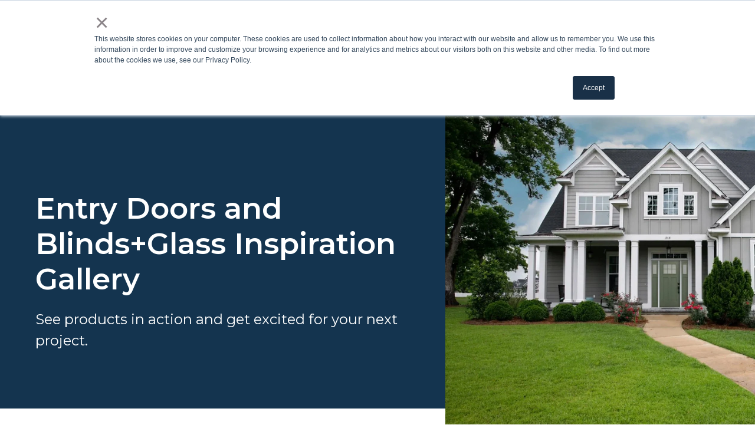

--- FILE ---
content_type: text/html; charset=UTF-8
request_url: https://www.odl.com/entry-doors-and-blinds-glass-inspiration-gallery
body_size: 24148
content:
<!doctype html><html lang="en"><head> 
    <meta charset="utf-8">
    <title>Entry Doors and Blinds+Glass Inspiration Gallery at ODL</title>
    <link rel="shortcut icon" href="https://www.odl.com/hubfs/favicon.ico">
    
    <meta name="description" content="Our Entry Doors and Blinds+Glass Inspiration Gallery is designed to spark new ideas for homeowners, builders, and designers looking to elevate their home’s curb appeal. Browse ODL’s Catalog today!">
    
    
    
    
    
    
    <meta name="viewport" content="width=device-width, initial-scale=1">

    
    <meta property="og:description" content="Our Entry Doors and Blinds+Glass Inspiration Gallery is designed to spark new ideas for homeowners, builders, and designers looking to elevate their home’s curb appeal. Browse ODL’s Catalog today!">
    <meta property="og:title" content="Entry Doors and Blinds+Glass Inspiration Gallery at ODL">
    <meta name="twitter:description" content="Our Entry Doors and Blinds+Glass Inspiration Gallery is designed to spark new ideas for homeowners, builders, and designers looking to elevate their home’s curb appeal. Browse ODL’s Catalog today!">
    <meta name="twitter:title" content="Entry Doors and Blinds+Glass Inspiration Gallery at ODL">

    

    
  <script id="hs-search-input__valid-content-types" type="application/json">
    [
      
        "SITE_PAGE",
      
        "LANDING_PAGE",
      
        "BLOG_POST",
      
        "LISTING_PAGE",
      
        "KNOWLEDGE_ARTICLE",
      
        "HS_CASE_STUDY"
      
    ]
  </script>

    <style>
a.cta_button{-moz-box-sizing:content-box !important;-webkit-box-sizing:content-box !important;box-sizing:content-box !important;vertical-align:middle}.hs-breadcrumb-menu{list-style-type:none;margin:0px 0px 0px 0px;padding:0px 0px 0px 0px}.hs-breadcrumb-menu-item{float:left;padding:10px 0px 10px 10px}.hs-breadcrumb-menu-divider:before{content:'›';padding-left:10px}.hs-featured-image-link{border:0}.hs-featured-image{float:right;margin:0 0 20px 20px;max-width:50%}@media (max-width: 568px){.hs-featured-image{float:none;margin:0;width:100%;max-width:100%}}.hs-screen-reader-text{clip:rect(1px, 1px, 1px, 1px);height:1px;overflow:hidden;position:absolute !important;width:1px}
</style>

<link rel="stylesheet" href="https://www.odl.com/hubfs/hub_generated/template_assets/1/168225450152/1767887142023/template_main.min.css">
<link rel="stylesheet" href="https://www.odl.com/hubfs/hub_generated/template_assets/1/168225450167/1767887143682/template_theme-overrides.min.css">
<link rel="stylesheet" href="/hs/hsstatic/cos-LanguageSwitcher/static-1.336/sass/LanguageSwitcher.css">
<link rel="stylesheet" href="https://7052064.fs1.hubspotusercontent-na1.net/hubfs/7052064/hub_generated/module_assets/1/-2712622/1768421199778/module_search_input.min.css">
<link rel="stylesheet" href="https://www.odl.com/hubfs/hub_generated/module_assets/1/168226353185/1753968258527/module_menu.min.css">
<style>#hs_cos_wrapper_navigation-primary .menu .menu__submenu {}

@media (min-width:992px) {
  #hs_cos_wrapper_navigation-primary .menu__submenu--level-2>.menu__item:first-child:before {}
}

#hs_cos_wrapper_navigation-primary .menu__submenu .menu__link,
#hs_cos_wrapper_navigation-primary .menu__submenu .menu__link:hover,
#hs_cos_wrapper_navigation-primary .menu__submenu .menu__link:focus {}

#hs_cos_wrapper_navigation-primary .menu__submenu .menu__child-toggle-icon,
#hs_cos_wrapper_navigation-primary .menu__submenu .menu__child-toggle-icon:hover,
#hs_cos_wrapper_navigation-primary .menu__submenu .menu__child-toggle-icon:focus {}
</style>

<style>
  .section--add-bg-dnd_area-dnd_partial-1-module-2 {
    position: relative;
  }
  .section--add-bg-dnd_area-dnd_partial-1-module-2 > .row-fluid {
    position: relative;
    z-index: 1;
  }
  .section--add-bg-dnd_area-dnd_partial-1-module-2 .section-add-bg {
    position: absolute;
    top: 0;
    left: 0;
    width: 100%;
    height: 100%;background-image: linear-gradient(to top, 
        #FFFFFF 0% 130px,
        #14344F 130px 100%
      );}
  
  @media (max-width: 1100px) {
    .section--add-bg-dnd_area-dnd_partial-1-module-2 .section-add-bg {background-image: linear-gradient(to top, 
          #FFFFFF 0% 70px,
          #14344F 70px 100%
        );}
  }
  
</style>

<link rel="stylesheet" href="https://www.odl.com/hubfs/hub_generated/module_assets/1/168225450301/1743273651058/module_rich-text.min.css">

    <style>
      #hs_cos_wrapper_dnd_area-dnd_partial-1-module-5 .rich-text { margin-top:0px; }

@media (min-width:992px) {
  #hs_cos_wrapper_dnd_area-dnd_partial-1-module-5 .rich-text { margin-top:140px; }
}

#hs_cos_wrapper_dnd_area-dnd_partial-1-module-5 .rich-text>span.numbered-richtext-item>span>p:last-child,
#hs_cos_wrapper_dnd_area-dnd_partial-1-module-5 .rich-text>span>p:last-child { margin-bottom:0px; }

#hs_cos_wrapper_dnd_area-dnd_partial-1-module-5 .rich-text>span.numbered-richtext-item>span>:is(h1, h2, h3, h4, h5),
#hs_cos_wrapper_dnd_area-dnd_partial-1-module-5 .rich-text>span>:is(h1, h2, h3, h4, h5) { margin-bottom:10px; }

@media (min-width:992px) {
  #hs_cos_wrapper_dnd_area-dnd_partial-1-module-5 .rich-text>span.numbered-richtext-item>span>:is(h1, h2, h3, h4, h5),
  #hs_cos_wrapper_dnd_area-dnd_partial-1-module-5 .rich-text>span>:is(h1, h2, h3, h4, h5) { margin-bottom:30px; }
}

#hs_cos_wrapper_dnd_area-dnd_partial-1-module-5 .rich-text>span.numbered-richtext-item>span>h6,
#hs_cos_wrapper_dnd_area-dnd_partial-1-module-5 .rich-text>span>h6 { margin-bottom:10px; }

@media (min-width:992px) {
  #hs_cos_wrapper_dnd_area-dnd_partial-1-module-5 .rich-text>span.numbered-richtext-item>span>h6,
  #hs_cos_wrapper_dnd_area-dnd_partial-1-module-5 .rich-text>span>h6 { margin-bottom:30px; }
}

#hs_cos_wrapper_dnd_area-dnd_partial-1-module-5 .rich-text {}

@media (min-width:992px) {
  #hs_cos_wrapper_dnd_area-dnd_partial-1-module-5 .rich-text {}
}

#hs_cos_wrapper_dnd_area-dnd_partial-1-module-5 .rich-text .numbered-richtext-item-number {
  color:#FFF;
  text-align:center;
  font-style:normal;
  line-height:1em;
  font-family:'Montserrat';
  font-size:24px;
  font-weight:500;
}

#hs_cos_wrapper_dnd_area-dnd_partial-1-module-5 .rich-text table td {}

    </style>
  
<style>#hs_cos_wrapper_dnd_area-dnd_partial-1-module-3 .image-wrapper { text-align:CENTER; }

@media (min-width:992px) {
  #hs_cos_wrapper_dnd_area-dnd_partial-1-module-3 .image-wrapper { text-align:LEFT; }
}

#hs_cos_wrapper_dnd_area-dnd_partial-1-module-3 .image-wrapper { margin-top:30px; }

@media (min-width:992px) {
  #hs_cos_wrapper_dnd_area-dnd_partial-1-module-3 .image-wrapper { margin-top:3px; }
}

@media (min-width:992px) {
  #hs_cos_wrapper_dnd_area-dnd_partial-1-module-3 .image-wrapper__image {
    max-height:563px;
    height:563px;
    width:auto;
    max-width:none;
  }
}

@media (min-width:992px) {
  #hs_cos_wrapper_dnd_area-dnd_partial-1-module-3 .image-wrapper__image {
    width:revert-layer !important;
    float:left;
    object-fit:contain;
    object-position:left;
  }
}

#hs_cos_wrapper_dnd_area-dnd_partial-1-module-3 .image-wrapper {}
.body-container-wrapper {
    overflow-x: hidden;
  }
  
  @media (min-width:992px){
    .width-50-column-dnd_area-dnd_partial-1-module-3 {
      width: 50% !important;
    }
  }
</style>

    <style>
      #hs_cos_wrapper_widget_1744920222136 .rich-text>span.numbered-richtext-item>span>p:last-child,
#hs_cos_wrapper_widget_1744920222136 .rich-text>span>p:last-child { margin-bottom:0px; }

#hs_cos_wrapper_widget_1744920222136 .rich-text>span.numbered-richtext-item>span>:is(h1, h2, h3, h4, h5),
#hs_cos_wrapper_widget_1744920222136 .rich-text>span>:is(h1, h2, h3, h4, h5) { margin-bottom:10px; }

@media (min-width:992px) {
  #hs_cos_wrapper_widget_1744920222136 .rich-text>span.numbered-richtext-item>span>:is(h1, h2, h3, h4, h5),
  #hs_cos_wrapper_widget_1744920222136 .rich-text>span>:is(h1, h2, h3, h4, h5) { margin-bottom:30px; }
}

#hs_cos_wrapper_widget_1744920222136 .rich-text>span.numbered-richtext-item>span>h6,
#hs_cos_wrapper_widget_1744920222136 .rich-text>span>h6 { margin-bottom:10px; }

@media (min-width:992px) {
  #hs_cos_wrapper_widget_1744920222136 .rich-text>span.numbered-richtext-item>span>h6,
  #hs_cos_wrapper_widget_1744920222136 .rich-text>span>h6 { margin-bottom:30px; }
}

#hs_cos_wrapper_widget_1744920222136 .rich-text {}

@media (min-width:992px) {
  #hs_cos_wrapper_widget_1744920222136 .rich-text {}
}

#hs_cos_wrapper_widget_1744920222136 .rich-text .numbered-richtext-item-number {
  color:#FFF;
  text-align:center;
  font-style:normal;
  line-height:1em;
  font-family:'Montserrat';
  font-size:24px;
  font-weight:500;
}

#hs_cos_wrapper_widget_1744920222136 .rich-text table td {}

    </style>
  

<style>
  .section--add-bg-module_17211142415796 {
    position: relative;
  }
  .section--add-bg-module_17211142415796 > .row-fluid {
    position: relative;
    z-index: 1;
  }
  .section--add-bg-module_17211142415796 .section-add-bg {
    position: absolute;
    top: 0;
    left: 0;
    width: 100%;
    height: 100%;}
  
  @media (max-width: 1100px) {
    .section--add-bg-module_17211142415796 .section-add-bg {}
  }
  
</style>


    <style>
      #hs_cos_wrapper_module_17211142415797 .rich-text { margin-bottom:0px; }

@media (min-width:992px) {
  #hs_cos_wrapper_module_17211142415797 .rich-text { margin-bottom:0px; }
}

#hs_cos_wrapper_module_17211142415797 .rich-text>span.numbered-richtext-item>span>p:last-child,
#hs_cos_wrapper_module_17211142415797 .rich-text>span>p:last-child { margin-bottom:0px; }

#hs_cos_wrapper_module_17211142415797 .rich-text>span.numbered-richtext-item>span>:is(h1, h2, h3, h4, h5),
#hs_cos_wrapper_module_17211142415797 .rich-text>span>:is(h1, h2, h3, h4, h5) { margin-bottom:10px; }

@media (min-width:992px) {
  #hs_cos_wrapper_module_17211142415797 .rich-text>span.numbered-richtext-item>span>:is(h1, h2, h3, h4, h5),
  #hs_cos_wrapper_module_17211142415797 .rich-text>span>:is(h1, h2, h3, h4, h5) { margin-bottom:10px; }
}

#hs_cos_wrapper_module_17211142415797 .rich-text>span.numbered-richtext-item>span>h6,
#hs_cos_wrapper_module_17211142415797 .rich-text>span>h6 { margin-bottom:10px; }

@media (min-width:992px) {
  #hs_cos_wrapper_module_17211142415797 .rich-text>span.numbered-richtext-item>span>h6,
  #hs_cos_wrapper_module_17211142415797 .rich-text>span>h6 { margin-bottom:30px; }
}

#hs_cos_wrapper_module_17211142415797 .rich-text {}

@media (min-width:992px) {
  #hs_cos_wrapper_module_17211142415797 .rich-text {}
}

#hs_cos_wrapper_module_17211142415797 .rich-text .numbered-richtext-item-number {
  color:#FFF;
  text-align:center;
  font-style:normal;
  line-height:1em;
  font-family:'Montserrat';
  font-size:24px;
  font-weight:500;
}

#hs_cos_wrapper_module_17211142415797 .rich-text table td {}

    </style>
  
<link rel="stylesheet" href="https://www.odl.com/hubfs/hub_generated/module_assets/1/173207562603/1740861110775/module_products-grid-index.min.css">
<link rel="stylesheet" href="https://www.odl.com/hubfs/hub_generated/module_assets/1/174974293323/1743273667234/module_footer-contacts.min.css">

    <style>
      #hs_cos_wrapper_footer_translations_title .rich-text>span.numbered-richtext-item>span>p:last-child,
#hs_cos_wrapper_footer_translations_title .rich-text>span>p:last-child { margin-bottom:0px; }

#hs_cos_wrapper_footer_translations_title .rich-text>span.numbered-richtext-item>span>:is(h1, h2, h3, h4, h5),
#hs_cos_wrapper_footer_translations_title .rich-text>span>:is(h1, h2, h3, h4, h5) { margin-bottom:10px; }

@media (min-width:992px) {
  #hs_cos_wrapper_footer_translations_title .rich-text>span.numbered-richtext-item>span>:is(h1, h2, h3, h4, h5),
  #hs_cos_wrapper_footer_translations_title .rich-text>span>:is(h1, h2, h3, h4, h5) { margin-bottom:30px; }
}

#hs_cos_wrapper_footer_translations_title .rich-text>span.numbered-richtext-item>span>h6,
#hs_cos_wrapper_footer_translations_title .rich-text>span>h6 { margin-bottom:10px; }

@media (min-width:992px) {
  #hs_cos_wrapper_footer_translations_title .rich-text>span.numbered-richtext-item>span>h6,
  #hs_cos_wrapper_footer_translations_title .rich-text>span>h6 { margin-bottom:30px; }
}

#hs_cos_wrapper_footer_translations_title .rich-text {}

@media (min-width:992px) {
  #hs_cos_wrapper_footer_translations_title .rich-text {}
}

#hs_cos_wrapper_footer_translations_title .rich-text .numbered-richtext-item-number {
  color:#FFF;
  text-align:center;
  font-style:normal;
  line-height:1em;
  font-family:'Montserrat';
  font-size:24px;
  font-weight:500;
}

#hs_cos_wrapper_footer_translations_title .rich-text table td {}

    </style>
  

    <style>
      #hs_cos_wrapper_footer_translations_links .rich-text>span.numbered-richtext-item>span>p:last-child,
#hs_cos_wrapper_footer_translations_links .rich-text>span>p:last-child { margin-bottom:0px; }

#hs_cos_wrapper_footer_translations_links .rich-text>span.numbered-richtext-item>span>:is(h1, h2, h3, h4, h5),
#hs_cos_wrapper_footer_translations_links .rich-text>span>:is(h1, h2, h3, h4, h5) { margin-bottom:10px; }

@media (min-width:992px) {
  #hs_cos_wrapper_footer_translations_links .rich-text>span.numbered-richtext-item>span>:is(h1, h2, h3, h4, h5),
  #hs_cos_wrapper_footer_translations_links .rich-text>span>:is(h1, h2, h3, h4, h5) { margin-bottom:30px; }
}

#hs_cos_wrapper_footer_translations_links .rich-text>span.numbered-richtext-item>span>h6,
#hs_cos_wrapper_footer_translations_links .rich-text>span>h6 { margin-bottom:10px; }

@media (min-width:992px) {
  #hs_cos_wrapper_footer_translations_links .rich-text>span.numbered-richtext-item>span>h6,
  #hs_cos_wrapper_footer_translations_links .rich-text>span>h6 { margin-bottom:30px; }
}

#hs_cos_wrapper_footer_translations_links .rich-text {}

@media (min-width:992px) {
  #hs_cos_wrapper_footer_translations_links .rich-text {}
}

#hs_cos_wrapper_footer_translations_links .rich-text .numbered-richtext-item-number {
  color:#FFF;
  text-align:center;
  font-style:normal;
  line-height:1em;
  font-family:'Montserrat';
  font-size:24px;
  font-weight:500;
}

#hs_cos_wrapper_footer_translations_links .rich-text table td {}

    </style>
  

    <style>
      #hs_cos_wrapper_footer_form_title .rich-text>span.numbered-richtext-item>span>p:last-child,
#hs_cos_wrapper_footer_form_title .rich-text>span>p:last-child { margin-bottom:0px; }

#hs_cos_wrapper_footer_form_title .rich-text>span.numbered-richtext-item>span>:is(h1, h2, h3, h4, h5),
#hs_cos_wrapper_footer_form_title .rich-text>span>:is(h1, h2, h3, h4, h5) { margin-bottom:10px; }

@media (min-width:992px) {
  #hs_cos_wrapper_footer_form_title .rich-text>span.numbered-richtext-item>span>:is(h1, h2, h3, h4, h5),
  #hs_cos_wrapper_footer_form_title .rich-text>span>:is(h1, h2, h3, h4, h5) { margin-bottom:30px; }
}

#hs_cos_wrapper_footer_form_title .rich-text>span.numbered-richtext-item>span>h6,
#hs_cos_wrapper_footer_form_title .rich-text>span>h6 { margin-bottom:10px; }

@media (min-width:992px) {
  #hs_cos_wrapper_footer_form_title .rich-text>span.numbered-richtext-item>span>h6,
  #hs_cos_wrapper_footer_form_title .rich-text>span>h6 { margin-bottom:30px; }
}

#hs_cos_wrapper_footer_form_title .rich-text {}

@media (min-width:992px) {
  #hs_cos_wrapper_footer_form_title .rich-text {}
}

#hs_cos_wrapper_footer_form_title .rich-text .numbered-richtext-item-number {
  color:#FFF;
  text-align:center;
  font-style:normal;
  line-height:1em;
  font-family:'Montserrat';
  font-size:24px;
  font-weight:500;
}

#hs_cos_wrapper_footer_form_title .rich-text table td {}

    </style>
  
<link rel="stylesheet" href="https://www.odl.com/hubfs/hub_generated/module_assets/1/168225450302/1743273651959/module_theme-form.min.css">
<link rel="stylesheet" href="https://7052064.fs1.hubspotusercontent-na1.net/hubfs/7052064/hub_generated/module_assets/1/-109050482603/1768421189596/module_social_follow.min.css">

  <style>
    #hs_cos_wrapper_footer_social .hs-social-follow { justify-content:flex-start; }

#hs_cos_wrapper_footer_social .hs-social-follow__link {
  width:24px;
  height:24px;
  background-color:rgb(255,255,255);
  border-radius:50%;
}

#hs_cos_wrapper_footer_social .hs-social-follow__icon svg {
  width:min(32px,100%);
  height:min(32px,100%);
  fill:#171C21;
}

#hs_cos_wrapper_footer_social .hs-social-follow__link:hover,
#hs_cos_wrapper_footer_social .hs-social-follow__link:focus { background-color:rgba(175,175,175,100); }

#hs_cos_wrapper_footer_social .hs-social-follow__link:active { background-color:rgba(255,255,255,100); }

  </style>


    <style>
      #hs_cos_wrapper_footer_bottom_text .rich-text>span.numbered-richtext-item>span>p:last-child,
#hs_cos_wrapper_footer_bottom_text .rich-text>span>p:last-child { margin-bottom:0px; }

#hs_cos_wrapper_footer_bottom_text .rich-text>span.numbered-richtext-item>span>:is(h1, h2, h3, h4, h5),
#hs_cos_wrapper_footer_bottom_text .rich-text>span>:is(h1, h2, h3, h4, h5) { margin-bottom:10px; }

@media (min-width:992px) {
  #hs_cos_wrapper_footer_bottom_text .rich-text>span.numbered-richtext-item>span>:is(h1, h2, h3, h4, h5),
  #hs_cos_wrapper_footer_bottom_text .rich-text>span>:is(h1, h2, h3, h4, h5) { margin-bottom:30px; }
}

#hs_cos_wrapper_footer_bottom_text .rich-text>span.numbered-richtext-item>span>h6,
#hs_cos_wrapper_footer_bottom_text .rich-text>span>h6 { margin-bottom:10px; }

@media (min-width:992px) {
  #hs_cos_wrapper_footer_bottom_text .rich-text>span.numbered-richtext-item>span>h6,
  #hs_cos_wrapper_footer_bottom_text .rich-text>span>h6 { margin-bottom:30px; }
}

#hs_cos_wrapper_footer_bottom_text .rich-text {}

@media (min-width:992px) {
  #hs_cos_wrapper_footer_bottom_text .rich-text {}
}

#hs_cos_wrapper_footer_bottom_text .rich-text .numbered-richtext-item-number {
  color:#FFF;
  text-align:center;
  font-style:normal;
  line-height:1em;
  font-family:'Montserrat';
  font-size:24px;
  font-weight:500;
}

#hs_cos_wrapper_footer_bottom_text .rich-text table td {}

    </style>
  

    <style>
      #hs_cos_wrapper_footer_bottom_links .rich-text>span.numbered-richtext-item>span>p:last-child,
#hs_cos_wrapper_footer_bottom_links .rich-text>span>p:last-child { margin-bottom:0px; }

#hs_cos_wrapper_footer_bottom_links .rich-text>span.numbered-richtext-item>span>:is(h1, h2, h3, h4, h5),
#hs_cos_wrapper_footer_bottom_links .rich-text>span>:is(h1, h2, h3, h4, h5) { margin-bottom:10px; }

@media (min-width:992px) {
  #hs_cos_wrapper_footer_bottom_links .rich-text>span.numbered-richtext-item>span>:is(h1, h2, h3, h4, h5),
  #hs_cos_wrapper_footer_bottom_links .rich-text>span>:is(h1, h2, h3, h4, h5) { margin-bottom:30px; }
}

#hs_cos_wrapper_footer_bottom_links .rich-text>span.numbered-richtext-item>span>h6,
#hs_cos_wrapper_footer_bottom_links .rich-text>span>h6 { margin-bottom:10px; }

@media (min-width:992px) {
  #hs_cos_wrapper_footer_bottom_links .rich-text>span.numbered-richtext-item>span>h6,
  #hs_cos_wrapper_footer_bottom_links .rich-text>span>h6 { margin-bottom:30px; }
}

#hs_cos_wrapper_footer_bottom_links .rich-text {}

@media (min-width:992px) {
  #hs_cos_wrapper_footer_bottom_links .rich-text {}
}

#hs_cos_wrapper_footer_bottom_links .rich-text .numbered-richtext-item-number {
  color:#FFF;
  text-align:center;
  font-style:normal;
  line-height:1em;
  font-family:'Montserrat';
  font-size:24px;
  font-weight:500;
}

#hs_cos_wrapper_footer_bottom_links .rich-text table td {}

    </style>
  
<style>
  @font-face {
    font-family: "Montserrat";
    font-weight: 700;
    font-style: normal;
    font-display: swap;
    src: url("/_hcms/googlefonts/Montserrat/700.woff2") format("woff2"), url("/_hcms/googlefonts/Montserrat/700.woff") format("woff");
  }
  @font-face {
    font-family: "Montserrat";
    font-weight: 500;
    font-style: normal;
    font-display: swap;
    src: url("/_hcms/googlefonts/Montserrat/500.woff2") format("woff2"), url("/_hcms/googlefonts/Montserrat/500.woff") format("woff");
  }
  @font-face {
    font-family: "Montserrat";
    font-weight: 600;
    font-style: normal;
    font-display: swap;
    src: url("/_hcms/googlefonts/Montserrat/600.woff2") format("woff2"), url("/_hcms/googlefonts/Montserrat/600.woff") format("woff");
  }
  @font-face {
    font-family: "Montserrat";
    font-weight: 400;
    font-style: normal;
    font-display: swap;
    src: url("/_hcms/googlefonts/Montserrat/regular.woff2") format("woff2"), url("/_hcms/googlefonts/Montserrat/regular.woff") format("woff");
  }
  @font-face {
    font-family: "Montserrat";
    font-weight: 700;
    font-style: normal;
    font-display: swap;
    src: url("/_hcms/googlefonts/Montserrat/700.woff2") format("woff2"), url("/_hcms/googlefonts/Montserrat/700.woff") format("woff");
  }
  @font-face {
    font-family: "Crimson Text";
    font-weight: 400;
    font-style: normal;
    font-display: swap;
    src: url("/_hcms/googlefonts/Crimson_Text/regular.woff2") format("woff2"), url("/_hcms/googlefonts/Crimson_Text/regular.woff") format("woff");
  }
  @font-face {
    font-family: "Crimson Text";
    font-weight: 400;
    font-style: normal;
    font-display: swap;
    src: url("/_hcms/googlefonts/Crimson_Text/regular.woff2") format("woff2"), url("/_hcms/googlefonts/Crimson_Text/regular.woff") format("woff");
  }
  @font-face {
    font-family: "Crimson Text";
    font-weight: 700;
    font-style: normal;
    font-display: swap;
    src: url("/_hcms/googlefonts/Crimson_Text/700.woff2") format("woff2"), url("/_hcms/googlefonts/Crimson_Text/700.woff") format("woff");
  }
</style>

<!-- Editor Styles -->
<style id="hs_editor_style" type="text/css">
/* HubSpot Styles (default) */
.dnd_area-row-0-padding {
  padding-top: 73px !important;
  padding-bottom: 73px !important;
}
.dnd_area-row-1-padding {
  padding-top: 0px !important;
  padding-bottom: 0px !important;
}
.dnd_area-row-2-padding {
  padding-top: 0px !important;
  padding-bottom: 100px !important;
}
.dnd_area-dnd_partial-1-column-1-padding {
  padding-left: 0px !important;
  padding-right: 0px !important;
}
.cell_1716437178988-padding {
  padding-left: 0px !important;
}
.cell_17211142415792-padding {
  padding-left: 0px !important;
  padding-right: 0px !important;
}
.cell_17211142415792-row-1-padding {
  padding-bottom: 0px !important;
}
.module_17211142415797-hidden {
  display: none !important;
}
/* HubSpot Styles (mobile) */
@media (max-width: 991px) {
  .dnd_area-row-0-padding {
    padding-top: 40px !important;
    padding-bottom: 20px !important;
  }
  .dnd_area-row-2-padding {
    padding-top: 0px !important;
    padding-bottom: 50px !important;
  }
  .cell_17211142415792-row-1-padding {
    padding-bottom: 0px !important;
  }
  .module_17211142415797-hidden {
    display: none !important;
  }
}
</style>
    

    
<!--  Added by GoogleAnalytics4 integration -->
<script>
var _hsp = window._hsp = window._hsp || [];
window.dataLayer = window.dataLayer || [];
function gtag(){dataLayer.push(arguments);}

var useGoogleConsentModeV2 = true;
var waitForUpdateMillis = 1000;


if (!window._hsGoogleConsentRunOnce) {
  window._hsGoogleConsentRunOnce = true;

  gtag('consent', 'default', {
    'ad_storage': 'denied',
    'analytics_storage': 'denied',
    'ad_user_data': 'denied',
    'ad_personalization': 'denied',
    'wait_for_update': waitForUpdateMillis
  });

  if (useGoogleConsentModeV2) {
    _hsp.push(['useGoogleConsentModeV2'])
  } else {
    _hsp.push(['addPrivacyConsentListener', function(consent){
      var hasAnalyticsConsent = consent && (consent.allowed || (consent.categories && consent.categories.analytics));
      var hasAdsConsent = consent && (consent.allowed || (consent.categories && consent.categories.advertisement));

      gtag('consent', 'update', {
        'ad_storage': hasAdsConsent ? 'granted' : 'denied',
        'analytics_storage': hasAnalyticsConsent ? 'granted' : 'denied',
        'ad_user_data': hasAdsConsent ? 'granted' : 'denied',
        'ad_personalization': hasAdsConsent ? 'granted' : 'denied'
      });
    }]);
  }
}

gtag('js', new Date());
gtag('set', 'developer_id.dZTQ1Zm', true);
gtag('config', 'G-PMJG2XVMWP');
</script>
<script async src="https://www.googletagmanager.com/gtag/js?id=G-PMJG2XVMWP"></script>

<!-- /Added by GoogleAnalytics4 integration -->

    <link rel="canonical" href="https://www.odl.com/entry-doors-and-blinds-glass-inspiration-gallery">

<link rel="stylesheet" type="text/css" href="https://www.odl.com/hubfs/fontawesome/css/all.min.css">
<link rel="stylesheet" type="text/css" href="https://www.odl.com/hubfs/fontawesome/css/solid.min.css">
<link rel="stylesheet" type="text/css" href="https://www.odl.com/hubfs/fontawesome/css/light.min.css">
<link rel="stylesheet" type="text/css" href="https://www.odl.com/hubfs/fontawesome/css/thin.min.css">
<script type="text/javascript">
window.__lo_site_id = 191774;

	(function() {
		var wa = document.createElement('script'); wa.type = 'text/javascript'; wa.async = true;
		wa.src = 'https://d10lpsik1i8c69.cloudfront.net/w.js';
		var s = document.getElementsByTagName('script')[0]; s.parentNode.insertBefore(wa, s);
	  })();
	</script>
<script src="https://www.odl.com/hubfs/jquery-3.5.1.js"></script>


<script src="https://r.bidswitch.net/pixel?id=524225&amp;client_id=500036&amp;response_type=js"></script>


<script src="https://r.bidswitch.net/pixel?id=524226&amp;client_id=500036&amp;response_type=js"></script>


<script async src="https://www.googletagmanager.com/gtag/js?id=AW-16585769152"></script>
<script>
  window.dataLayer = window.dataLayer || [];
  function gtag(){dataLayer.push(arguments);}
  gtag('js', new Date());

  gtag('config', 'AW-16585769152');
</script>


<script>
  gtag('event', 'conversion', {'send_to': 'AW-16585769152/BmJdCKKzyrUZEMCB2-Q9'});
</script>

<!-- Google Tag Manager -->
<script>(function(w,d,s,l,i){w[l]=w[l]||[];w[l].push({'gtm.start':
new Date().getTime(),event:'gtm.js'});var f=d.getElementsByTagName(s)[0],
j=d.createElement(s),dl=l!='dataLayer'?'&l='+l:'';j.async=true;j.src=
'https://www.googletagmanager.com/gtm.js?id='+i+dl;f.parentNode.insertBefore(j,f);
})(window,document,'script','dataLayer','GTM-PCXFJJG6');</script>
<!-- End Google Tag Manager -->
<script type="text/javascript" src="https://secure.leadforensics.com/js/809416.js"></script> <noscript>&lt;img  alt="" src="https://secure.leadforensics.com/809416.png" style="display:none;"&gt;</noscript>
<meta property="og:url" content="https://www.odl.com/entry-doors-and-blinds-glass-inspiration-gallery">
<meta name="twitter:card" content="summary">
<meta http-equiv="content-language" content="en">
<link rel="alternate" hreflang="en" href="https://www.odl.com/entry-doors-and-blinds-glass-inspiration-gallery">
<link rel="alternate" hreflang="en-ca" href="https://canada.odl.com/inspiration-gallery">
<link rel="alternate" hreflang="fr-ca" href="https://canada.odl.com/fr-ca/inspiration-gallery">






    <script>
      function isTouchDevice() {
        return (('ontouchstart' in window) ||
                (navigator.maxTouchPoints > 0) ||
                (navigator.msMaxTouchPoints > 0));
      }
      let isTouchDeviceValue = isTouchDevice();
      window.addEventListener("resize", (event) => {
        isTouchDeviceValue = isTouchDevice();
      });
    </script>
    
  <meta name="generator" content="HubSpot"></head>
  
  <body>
    <style>
      .product-loader-leave-page {
        position:fixed;
        top:0;
        left:0;
        height:100%;
        width:100%;
        z-index:9999;
        background:rgba(255,255,255,0.9);
        display:none;
      }
      .product-loader-inner {
        position:relative;
        height:100%;
        width:100%;
        padding:50px;
      }
      .product-loader-content h6, 
      .product-loader-content svg {
        filter: drop-shadow(0px 0px 3px rgba(255, 255, 255, 0.5));
        -webkit-filter: drop-shadow(0px 0px 3px rgba(255, 255, 255, 0.5));
      }
      .product-loader-content {
        text-align:center;
        position:absolute;
        top:50%;
        left:50%;
        transform:translate(-50%,-50%);
        -webkit-transform:translate(-50%,-50%); 
      }
    </style>
    
    
    
    <div id="leave-loader" class="product-loader-leave-page">
      <div class="product-loader-inner">
        <div class="product-loader-content">
          <svg style="height:100px;width:100px;" width="70" height="70" viewbox="0 0 70 70" fill="none" xmlns="http://www.w3.org/2000/svg">
            <g clip-path="url(#clip0_912_6749)">
              <g clip-path="url(#clip1_912_6749)">
                <path d="M27.6501 40.46C29.2185 40.46 30.4901 38.6871 30.4901 36.5C30.4901 34.313 29.2185 32.54 27.6501 32.54C26.0816 32.54 24.8101 34.313 24.8101 36.5C24.8101 38.6871 26.0816 40.46 27.6501 40.46Z" stroke="#005953" stroke-width="2" stroke-miterlimit="10" stroke-linecap="round"></path>
                <path d="M0 67.05H38.74V3.79001C38.74 3.25001 38.22 2.87001 37.71 3.04001L9.08 12.21C8.82 12.29 8.64 12.54 8.64 12.81L8.31 67.05" stroke="#005953" stroke-width="2" stroke-miterlimit="10" stroke-linecap="round"></path>
                <path d="M43.8999 13.51H61.6899V67.72H70.9999" stroke="#005953" stroke-width="2" stroke-miterlimit="10" stroke-linecap="round"></path>
              </g>
            </g>
            <defs>
              <clippath id="clip0_912_6749">
                <rect width="70" height="70" fill="white"></rect>
              </clippath>
              <clippath id="clip1_912_6749">
                <rect width="73" height="66.72" fill="white" transform="translate(-1 2)"></rect>
              </clippath>
            </defs>
          </svg>
          <h6 style="margin-top:30px;">
            
            Loading...
          </h6>
        </div>
      </div>
    </div>
    <script>
      window.onbeforeunload = function(){
        document.getElementById('leave-loader').style.display = 'block'
      };
      window.onunload = function(){
        document.getElementById('leave-loader').style.display = 'none'
      };
    </script>
    <div class="body-wrapper   hs-content-id-173207694974 hs-site-page page ">
      
      
      
      
      <div data-global-resource-path="odl-theme-s2/templates/partials/header.html"><header class="header">

  

  <a href="#main-content" class="header__skip">Skip to content</a>

  

  

  


 
  <div class="header__row header__row--2 top-header-row">

    <div class="header__container content-wrapper">
      <div class="header__top-nav">
        <div class="header-top-nav-links">
          <div id="hs_cos_wrapper_top_nav" class="hs_cos_wrapper hs_cos_wrapper_widget hs_cos_wrapper_type_module widget-type-simple_menu" style="" data-hs-cos-general-type="widget" data-hs-cos-type="module"><span id="hs_cos_wrapper_top_nav_" class="hs_cos_wrapper hs_cos_wrapper_widget hs_cos_wrapper_type_simple_menu" style="" data-hs-cos-general-type="widget" data-hs-cos-type="simple_menu"><div id="hs_menu_wrapper_top_nav_" class="hs-menu-wrapper active-branch flyouts hs-menu-flow-horizontal" role="navigation" data-sitemap-name="" data-menu-id="" aria-label="Navigation Menu">
 <ul role="menu">
  <li class="hs-menu-item hs-menu-depth-1 hs-item-has-children" role="none"><a href="javascript:void(0);" aria-haspopup="true" aria-expanded="false" role="menuitem" target="_self">Customer Support</a>
   <ul role="menu" class="hs-menu-children-wrapper">
    <li class="hs-menu-item hs-menu-depth-2" role="none"><a href="https://www.odl.com/customer-support" role="menuitem" target="_self">Contact us</a></li>
    <li class="hs-menu-item hs-menu-depth-2" role="none"><a href="https://www.odl.com/faq" role="menuitem" target="_self">FAQs</a></li>
    <li class="hs-menu-item hs-menu-depth-2" role="none"><a href="https://www.odl.com/customer-support" role="menuitem" target="_self">Replacement Parts</a></li>
    <li class="hs-menu-item hs-menu-depth-2" role="none"><a href="https://www.odl.com/technical-resources" role="menuitem" target="_self">Technical Resources</a></li>
   </ul></li>
  <li class="hs-menu-item hs-menu-depth-1" role="none"><a href="https://www.odl.com/where-to-buy" role="menuitem" target="_self">Where to Buy</a></li>
 </ul>
</div></span></div>
        </div>
        
        <span class="header-translation-container">
          <div id="hs_cos_wrapper_lang_switcher" class="hs_cos_wrapper hs_cos_wrapper_widget hs_cos_wrapper_type_module widget-type-language_switcher" style="" data-hs-cos-general-type="widget" data-hs-cos-type="module"><span id="hs_cos_wrapper_lang_switcher_" class="hs_cos_wrapper hs_cos_wrapper_widget hs_cos_wrapper_type_language_switcher" style="" data-hs-cos-general-type="widget" data-hs-cos-type="language_switcher"><div class="lang_switcher_class">
   <div class="globe_class" onclick="">
       <ul class="lang_list_class">
           <li>
               <a class="lang_switcher_link" data-language="en" lang="en" href="https://www.odl.com/entry-doors-and-blinds-glass-inspiration-gallery">English</a>
           </li>
           <li>
               <a class="lang_switcher_link" data-language="en-ca" lang="en-ca" href="https://canada.odl.com/inspiration-gallery">English - Canada</a>
           </li>
           <li>
               <a class="lang_switcher_link" data-language="fr-ca" lang="fr-ca" href="https://canada.odl.com/fr-ca/inspiration-gallery">Français - Canada</a>
           </li>
       </ul>
   </div>
</div></span></div>
        </span>
        
        
        
        
        <span class="header-search-trigger">
          <svg width="18" height="18" viewbox="0 0 18 18" fill="none" xmlns="http://www.w3.org/2000/svg">
            <path d="M11.3199 11.0399L17 16.72M11.1272 3.01686C13.444 5.3336 13.444 9.08978 11.1272 11.4065C8.81049 13.7233 5.0543 13.7233 2.73756 11.4065C0.420814 9.08978 0.420814 5.3336 2.73756 3.01686C5.0543 0.700111 8.81049 0.700111 11.1272 3.01686Z" stroke="white" stroke-width="2" />
          </svg>
        </span>
      </div>
    </div>

  </div>

  <div class="search-input-container">
    <div class="search-input-inner">
      <div id="hs_cos_wrapper_header_search" class="hs_cos_wrapper hs_cos_wrapper_widget hs_cos_wrapper_type_module" style="" data-hs-cos-general-type="widget" data-hs-cos-type="module">




  








<div class="hs-search-field">

    <div class="hs-search-field__bar">
      <form data-hs-do-not-collect="true" action="/search">
        
        <input type="text" class="hs-search-field__input" name="term" autocomplete="off" aria-label="Search" placeholder="Search">

        
          
            <input type="hidden" name="type" value="SITE_PAGE">
          
        
          
        
          
            <input type="hidden" name="type" value="BLOG_POST">
          
        
          
        
          
        
          
        

        
          <button aria-label="Search"><span id="hs_cos_wrapper_header_search_" class="hs_cos_wrapper hs_cos_wrapper_widget hs_cos_wrapper_type_icon" style="" data-hs-cos-general-type="widget" data-hs-cos-type="icon"><svg version="1.0" xmlns="http://www.w3.org/2000/svg" viewbox="0 0 512 512" aria-hidden="true"><g id="search1_layer"><path d="M505 442.7L405.3 343c-4.5-4.5-10.6-7-17-7H372c27.6-35.3 44-79.7 44-128C416 93.1 322.9 0 208 0S0 93.1 0 208s93.1 208 208 208c48.3 0 92.7-16.4 128-44v16.3c0 6.4 2.5 12.5 7 17l99.7 99.7c9.4 9.4 24.6 9.4 33.9 0l28.3-28.3c9.4-9.4 9.4-24.6.1-34zM208 336c-70.7 0-128-57.2-128-128 0-70.7 57.2-128 128-128 70.7 0 128 57.2 128 128 0 70.7-57.2 128-128 128z" /></g></svg></span></button>
        
      </form>
    </div>
    <ul class="hs-search-field__suggestions"></ul>
</div></div>
      <span class="search-input-close">
        <svg width="19" height="18" viewbox="0 0 19 18" fill="none" xmlns="http://www.w3.org/2000/svg">
          <path d="M1.7364 0.868164L17.9999 17.1316M17.2928 0.868164L1.0293 17.1316" stroke="#005953" stroke-width="2" />
        </svg>
      </span>
    </div>
  </div>
 
  <div class="header__row header__row--2 main-header-row">

    <div class="header__container content-wrapper">

      

      <div class="header__logo header__logo--main">
        <div id="hs_cos_wrapper_site_logo" class="hs_cos_wrapper hs_cos_wrapper_widget hs_cos_wrapper_type_module widget-type-logo" style="" data-hs-cos-general-type="widget" data-hs-cos-type="module">
  






















  
  <span id="hs_cos_wrapper_site_logo_hs_logo_widget" class="hs_cos_wrapper hs_cos_wrapper_widget hs_cos_wrapper_type_logo" style="" data-hs-cos-general-type="widget" data-hs-cos-type="logo"><a href="https://www.odl.com/" id="hs-link-site_logo_hs_logo_widget" style="border-width:0px;border:0px;"><img src="https://www.odl.com/hubfs/old-s2-assets-2024/odl-logo.svg" class="hs-image-widget " height="60" style="height: auto;width:94px;border-width:0px;border:0px;" width="94" alt="odl-logo" title="odl-logo" loading="eager"></a></span>
</div>
      </div>

      

      <div class="header__nav">
        
        <div class="header--toggle header__search--toggle header-search-trigger">
        </div>
        <div class="header--toggle header__navigation--toggle">
          <span></span>
          <span></span>
          <span></span>
        </div>
        <div class="header__close--toggle"></div>
        <div class="header__navigation header--element">
          <div id="hs_cos_wrapper_navigation-primary" class="hs_cos_wrapper hs_cos_wrapper_widget hs_cos_wrapper_type_module" style="" data-hs-cos-general-type="widget" data-hs-cos-type="module"><nav class="menu menu--desktop" aria-label="Main menu">
  <ul class="menu__wrapper no-list">
    <li class="menu__item menu__item--depth-1  full-menu menu__item--has-submenu  hs-skip-lang-url-rewrite"><a class="menu__link menu__link--toggle" rel="nofollow" href="#" aria-haspopup="true" aria-expanded="false">Products</a><button class="menu__child-toggle no-button" aria-expanded="false">
        <span class="show-for-sr">Show submenu for Products</span>
        <!--         <span class="menu__child-toggle-icon"></span> --><svg width="16" height="10" viewbox="0 0 16 10" fill="none" xmlns="http://www.w3.org/2000/svg">
          <path d="M14.8193 1.67627L8.17174 8.32386L1.52415 1.67627" stroke="#171C21" stroke-width="2" />
        </svg></button><div class="full-menu-sub custom-submenu menu__submenu menu__submenu--level-2 no-list">
        <div class="full-width-menu-container">
  <div class="full-width-menu-left"><div class="inner-menu-trigger active" data-trigger="1">
        Doors
      </div><div class="inner-menu-trigger " data-trigger="2">
        Doorglass
      </div><div class="inner-menu-trigger " data-trigger="3">
        Blinds
      </div><div class="inner-menu-trigger " data-trigger="4">
        Custom Solutions
      </div><div class="inner-menu-trigger " data-trigger="5">
        Frames
      </div><div class="inner-menu-trigger " data-trigger="6">
        Commercial Solutions
      </div><div class="inner-menu-trigger " data-trigger="7">
        Browse Catalogs
      </div><div class="inner-menu-trigger " data-trigger="8">
        New Products
      </div></div>
  <div class="full-width-menu-right"><div class="inner-menu" data-trigger="1"><div class="inner-menu-column"><div class="inner-title">
            By Material
          </div><a class="inner-link" href="https://www.odl.com/products/doors?material=%5B%22fiberglass%22%5D">
              <div class="inner-link-title">
                Fiberglass
              </div><div class="inner-link-desc">
                 Get the look of real wood with the versatility and longevity of low-maintenance composite.
              </div></a><a class="inner-link" href="https://www.odl.com/products/doors?material=%5B%22steel%22%5D">
              <div class="inner-link-title">
                Steel
              </div><div class="inner-link-desc">
                 High-end, durable steel doors made with expert craftsmanship and attention to detail.
              </div></a></div><div class="inner-menu-column"><div class="inner-title">
            By Solution
          </div><a class="inner-link" href="https://www.odl.com/impact-rated">
              <div class="inner-link-title">
                Impact Rated
              </div><div class="inner-link-desc">
                 Impact rated products that protect without sacrificing design and style.
              </div></a><a class="inner-link" href="https://www.odl.com/solutions/ada-compliant">
              <div class="inner-link-title">
                ADA Compliant
              </div><div class="inner-link-desc">
                 Products constructed within ADA guidelines for commercial builds and multi-family homes.
              </div></a><a class="inner-link" href="https://www.odl.com/solutions/fire-rated">
              <div class="inner-link-title">
                Fire Rated
              </div><div class="inner-link-desc">
                 Protect against fire and smoke damage with fire rated materials.
              </div></a><a class="inner-link" href="https://www.odl.com/solutions/privacy-and-safety">
              <div class="inner-link-title">
                Increase Privacy &amp; Safety
              </div><div class="inner-link-desc">
                 High-privacy products to maximize door security.
              </div></a><a class="inner-link" href="https://www.odl.com/front-doors">
              <div class="inner-link-title">
                Front Doors
              </div><div class="inner-link-desc">
                 <span>From versatile and in-demand designs to consistent quality and energy efficiency, ODL is a front door you can trust.</span>
              </div></a></div><div class="inner-menu-column"><div class="inner-title">
            By Glass
          </div><a class="inner-link" href="https://www.odl.com/products/doors?collection=%5B&quot;classic%20flush%20glazed&quot;%5D">
              <div class="inner-link-title">
                Flush Glazed
              </div><div class="inner-link-desc">
                 Eliminate the frame and get a seamless finish while letting in natural light.
              </div></a><a class="inner-link" href="https://www.odl.com/products/doors?glass_style=no-glass">
              <div class="inner-link-title">
                Glass Insert Compatible
              </div><div class="inner-link-desc">
                 Doors with versatile designs to fit most pieces of glass, depending on your needs.
              </div></a><a class="inner-link" href="https://www.odl.com/products/doors?collection=%5B&quot;solid%20flush&quot;%5D">
              <div class="inner-link-title">
                No Glass/Solid
              </div><div class="inner-link-desc">
                 Solid doors for maximum privacy and easiest maintenance.
              </div></a><div class="inner-title inner-subtitle">
              Accessories
            </div><a class="inner-link" href="https://www.odl.com/products/door-accessories?accessory_type=%5B%22sdl-bar-kits%22%5D">
              <div class="inner-link-title">
                SDL Kits
              </div><div class="inner-link-desc">
                 Give your windows and doors the classic divided light appearance for less.
              </div></a><a class="inner-link" href="https://www.odl.com/products/door-accessories?accessory_type=%5B%22dentil-shelf%22%5D">
              <div class="inner-link-title">
                Dentil Shelves
              </div><div class="inner-link-desc">
                 Create the perfect Craftsman look with easy-to-install Dentil shelves.
              </div></a></div></div><div class="inner-menu" data-trigger="2" style="display:none;"><div class="inner-menu-column"><div class="inner-title">
            By Category
          </div><a class="inner-link" href="https://www.odl.com/products/doorglass?by_category=%5B%22decorative-glass%22%5D">
              <div class="inner-link-title">
                Decorative Glass
              </div><div class="inner-link-desc">
                 Beautiful and eye-catching designs for any aesthetic.
              </div></a><a class="inner-link" href="https://www.odl.com/products/doorglass?by_category=%5B%22privacy-and-textured-glass%22%5D">
              <div class="inner-link-title">
                Privacy Glass
              </div><div class="inner-link-desc">
                 Pick between Low, Medium, High, and Maximum privacy levels based on your needs.
              </div></a><a class="inner-link" href="https://www.odl.com/products/doorglass?by_category=%5B%22clear-glass%22%5D">
              <div class="inner-link-title">
                Clear Glass
              </div><div class="inner-link-desc">
                 The perfect solution to let the light in and embrace the outdoor environment.
              </div></a><a class="inner-link" href="https://www.odl.com/products/doorglass?by_category=%5B%22divided-lights%22%5D">
              <div class="inner-link-title">
                Divided Lights
              </div><div class="inner-link-desc">
                 Divided lights for an elegant, timeless look that stands out from the curb.
              </div></a><a class="inner-link" href="https://www.odl.com/products/doorglass?by_category=%5B&quot;blinds-glass&quot;%5D">
              <div class="inner-link-title">
                Blinds + Glass
              </div><div class="inner-link-desc">
                 Our enclosed blind offers total light and privacy control that’s safe, low-maintenance, and easy to operate.
              </div></a><a class="inner-link" href="https://www.odl.com/products/doorglass?by_category=%5B%22vent-lights%22%5D">
              <div class="inner-link-title">
                Vent Lights
              </div><div class="inner-link-desc">
                 Welcome the breeze with vent lights that are both functional and aesthetically pleasing.
              </div></a></div><div class="inner-menu-column"><div class="inner-title">
            BY STYLE
          </div><a class="inner-link" href="https://www.odl.com/products/doorglass?by_style=%5B%22casualcoastal%22%5D">
              <div class="inner-link-title">
                Casual | Coastal
              </div><div class="inner-link-desc">
                 Add warmth and character to your home with fresh clean designs
              </div></a><a class="inner-link" href="https://www.odl.com/products/doorglass?by_style=%5B%22classictraditional%22%5D">
              <div class="inner-link-title">
                Classic | Traditional
              </div><div class="inner-link-desc">
                 Enjoy timeless sophistication with elegant glass designs.
              </div></a><a class="inner-link" href="https://www.odl.com/products/doorglass?by_style=%5B%22moderncontemporary%22%5D">
              <div class="inner-link-title">
                Modern | Contemporary
              </div><div class="inner-link-desc">
                 Make a statement with trend-forward designs that reflect modern architecture.
              </div></a><a class="inner-link" href="https://www.odl.com/products/doorglass?by_style=%5B%22southwestmediterranean%22%5D">
              <div class="inner-link-title">
                Southwest | Mediterranean
              </div><div class="inner-link-desc">
                 Create beauty and charm with these unique designs inspired by global destinations.
              </div></a></div><div class="inner-menu-column"><div class="inner-title">
            BY SOLUTION
          </div><a class="inner-link" href="https://www.odl.com/impact-rated">
              <div class="inner-link-title">
                Impact Rated
              </div><div class="inner-link-desc">
                 Impact rated products that protect without sacrificing design and style.
              </div></a><a class="inner-link" href="https://www.odl.com/solutions/ada-certified-doorglass">
              <div class="inner-link-title">
                ADA Compliant
              </div><div class="inner-link-desc">
                 Products constructed within ADA guidelines for commercial builds and multi-family homes.
              </div></a></div></div><div class="inner-menu" data-trigger="3" style="display:none;"><div class="inner-menu-column"><div class="inner-title">
            Blinds
          </div><a class="inner-link" href="https://www.odl.com/blinds-and-glass-applications">
              <div class="inner-link-title">
                Blinds + Glass
              </div><div class="inner-link-desc">
                 Enclosed window and door blinds that protect your home and elevate your style.
              </div></a><a class="inner-link" href="https://www.odl.com/blinds/add-on-blinds">
              <div class="inner-link-title">
                Add-On Blinds
              </div><div class="inner-link-desc">
                 Mimic enclosed blinds with easy installation over existing doorglass.
              </div></a></div><div class="inner-menu-column"><div class="inner-title">
            By Application
          </div><a class="inner-link" href="https://www.odl.com/blinds/entry-doorglass">
              <div class="inner-link-title">
                Hinged Doors
              </div><div class="inner-link-desc">
                 Enclosed blinds installed in hinged doors for your exterior patios and side entrances.
              </div></a><a class="inner-link" href="https://www.odl.com/blinds/active-windows">
              <div class="inner-link-title">
                Windows
              </div><div class="inner-link-desc">
                 Large or small, enclosed blinds for windows help you control light and privacy.
              </div></a><a class="inner-link" href="https://www.odl.com/blinds/fixed-window-sliding-patio-door">
              <div class="inner-link-title">
                Sliding Patio Doors
              </div><div class="inner-link-desc">
                 A safe solution with privacy control for sliding or folding patio doors.
              </div></a></div></div><div class="inner-menu" data-trigger="4" style="display:none;"><div class="inner-menu-column"><a class="inner-link" href="https://www.odl.com/custom-solutions">
              <div class="inner-link-title">
                Custom Solutions
              </div><div class="inner-link-desc">
                 Create a custom, handcrafted doorglass solution that expertly reflects your unique style.
              </div></a><a class="inner-link" href="https://www.odl.com/hubfs/Custom%20Solutions/219183_Kenyons_2020Catalog_Update_WEB.pdf">
              <div class="inner-link-title">
                Custom Glass Brochure
              </div><div class="inner-link-desc">
                 View our complete selection of custom offerings from glass designs, sizes and more.
              </div></a><a class="inner-link" href="https://www.odl.com/pros/cpq">
              <div class="inner-link-title">
                Configure, Price, Quote.
              </div><div class="inner-link-desc">
                 <p><span>Custom doorglass including Blinds + Glass, Clear, and GBGs.</span></p>
              </div></a></div></div><div class="inner-menu" data-trigger="5" style="display:none;"><div class="inner-menu-column"><a class="inner-link" href="https://www.odl.com/keystone">
              <div class="inner-link-title">
                Keystone
              </div><div class="inner-link-desc">
                 Details, specs and how tos for our impact rated uPVC frame.
              </div></a><a class="inner-link" href="https://www.odl.com/frame/finishing">
              <div class="inner-link-title">
                Frame Finishing Guide
              </div><div class="inner-link-desc">
                 Select your ODL doorlight frame and get product specific finishing instructions.
              </div></a></div><div class="inner-menu-column"><a class="inner-link" href="https://zeel.odl.com/">
              <div class="inner-link-title">
                ZEEL
              </div><div class="inner-link-desc">
                 <p>A minimal design with endless opportunities.</p>
              </div></a></div></div><div class="inner-menu" data-trigger="6" style="display:none;"><div class="inner-menu-column"><a class="inner-link" href="https://www.odl.com/commercial-solutions">
              <div class="inner-link-title">
                Commercial Solutions
              </div><div class="inner-link-desc">
                 Explore solutions for healthcare, hospitality, education, and multi-family.
              </div></a></div></div><div class="inner-menu" data-trigger="7" style="display:none;"><div class="inner-menu-column"><a class="inner-link" href="https://www.odl.com/doorglass-catalog">
              <div class="inner-link-title">
                Doorglass Catalog
              </div><div class="inner-link-desc">
                 Check out our doorglass catalog for details on all of our available glass products.
              </div></a><a class="inner-link" href="https://www.odl.com/entry-door-catalog">
              <div class="inner-link-title">
                Entry Door Catalog
              </div><div class="inner-link-desc">
                 <span data-teams="true">Check out our 2025 Entry Door Catalog to browse all our available doors.</span>
              </div></a><a class="inner-link" href="https://www.odl.com/impact-rated-product-catalog">
              <div class="inner-link-title">
                Impact Rated Product Catalog
              </div><div class="inner-link-desc">
                 <span>HVHZ and WBDR approved products including doors, doorglass and frames.</span>
              </div></a></div><div class="inner-menu-column"><a class="inner-link" href="https://www.odl.com/hubfs/ODL/ODL%20Images/Products/Blinds%20%2B%20Glass/Blinds%20%2B%20Glass%20Downloads/Blinds%20%2B%20Glass%20Product%20Brochure%202025%20Update.pdf">
              <div class="inner-link-title">
                Blinds + Glass Brochure
              </div><div class="inner-link-desc">
                 <span>Enclosed blinds for hinged doors, windows, and sliding patio doors.</span>
              </div></a></div></div><div class="inner-menu" data-trigger="8" style="display:none;"><div class="inner-menu-column"><a class="inner-link" href="https://www.odl.com/2026-new-products">
              <div class="inner-link-title">
                2026 New Products
              </div></a></div><div class="inner-menu-column"><a class="inner-link" href="https://www.odl.com/impact-rated">
              <div class="inner-link-title">
                Impact Rated Products
              </div><div class="inner-link-desc">
                 <p><span>HVHZ and WBDR approved products including doors, doorglass and frames.</span></p>
              </div></a></div></div></div>
</div>
      </div></li><li class="menu__item menu__item--depth-1  simple-menu menu__item--has-submenu  hs-skip-lang-url-rewrite"><a class="menu__link menu__link--toggle" rel="nofollow" href="#" aria-haspopup="true" aria-expanded="false">Inspiration</a><button class="menu__child-toggle no-button" aria-expanded="false">
        <span class="show-for-sr">Show submenu for Inspiration</span>
        <!--         <span class="menu__child-toggle-icon"></span> --><svg width="16" height="10" viewbox="0 0 16 10" fill="none" xmlns="http://www.w3.org/2000/svg">
          <path d="M14.8193 1.67627L8.17174 8.32386L1.52415 1.67627" stroke="#171C21" stroke-width="2" />
        </svg></button><div class="simple-menu-sub custom-submenu menu__submenu menu__submenu--level-2 no-list">
        <div class="simple-width-menu-container inner-menu-column"><a class="inner-link" href="https://www.odl.com/entry-doors-and-blinds-glass-inspiration-gallery">
      <div class="inner-link-title">
        Gallery
      </div><div class="inner-link-desc">
        See our doors, doorglass, and blinds in action and get inspired for your next project.
      </div></a><a class="inner-link" href="https://www.odl.com/design-your-look-quiz">
      <div class="inner-link-title">
        Quiz
      </div><div class="inner-link-desc">
        Find your product style match with our short quiz.
      </div></a><a class="inner-link" href="https://www.odl.com/resources?type=%5B%22blog-post%22%5D">
      <div class="inner-link-title">
        Blog
      </div><div class="inner-link-desc">
        Explore trends, how-tos, news, and more.
      </div></a><a class="inner-link" href="https://www.odl.com/digital-catalogs">
      <div class="inner-link-title">
        Browse our Catalogs
      </div><div class="inner-link-desc">
        <span data-teams="true">Check out our Doorglass and Entry Door Catalogs for details on all of our available products.</span>
      </div></a></div>
      </div></li><li class="menu__item menu__item--depth-1  full-menu menu__item--has-submenu  hs-skip-lang-url-rewrite"><a class="menu__link menu__link--toggle" rel="nofollow" href="#" aria-haspopup="true" aria-expanded="false">Resources</a><button class="menu__child-toggle no-button" aria-expanded="false">
        <span class="show-for-sr">Show submenu for Resources</span>
        <!--         <span class="menu__child-toggle-icon"></span> --><svg width="16" height="10" viewbox="0 0 16 10" fill="none" xmlns="http://www.w3.org/2000/svg">
          <path d="M14.8193 1.67627L8.17174 8.32386L1.52415 1.67627" stroke="#171C21" stroke-width="2" />
        </svg></button><div class="full-menu-sub custom-submenu menu__submenu menu__submenu--level-2 no-list">
        <div class="full-width-menu-container">
  <div class="full-width-menu-left"><div class="inner-menu-trigger active" data-trigger="1">
        Product Resources
      </div></div>
  <div class="full-width-menu-right"><div class="inner-menu" data-trigger="1"><div class="inner-menu-column"><div class="inner-title">
            Doors
          </div><a class="inner-link" href="https://www.odl.com/product-literature#doorlit">
              <div class="inner-link-title">
                Door Literature
              </div></a><a class="inner-link" href="https://www.odl.com/performance-and-certifications#doors">
              <div class="inner-link-title">
                Door Performance
              </div></a><a class="inner-link" href="https://www.odl.com/door-installation-instructions">
              <div class="inner-link-title">
                Door Installation
              </div></a><a class="inner-link" href="https://www.odl.com/door-finishing-instructions">
              <div class="inner-link-title">
                Door Finishing Guide
              </div></a><a class="inner-link" href="https://www.odl.com/warranties">
              <div class="inner-link-title">
                Door Warranty
              </div></a></div><div class="inner-menu-column"><div class="inner-title">
            Doorglass
          </div><a class="inner-link" href="https://www.odl.com/product-literature#doorlit">
              <div class="inner-link-title">
                Doorglass Literature
              </div></a><a class="inner-link" href="https://www.odl.com/3-part-specifications">
              <div class="inner-link-title">
                Doorglass 3-Part Specs
              </div></a><a class="inner-link" href="https://www.odl.com/performance-and-certifications#doorglass">
              <div class="inner-link-title">
                Doorglass Performance
              </div></a><a class="inner-link" href="https://www.odl.com/installation-instructions#frame">
              <div class="inner-link-title">
                Frame Installation
              </div></a><a class="inner-link" href="https://www.odl.com/frame/finishing">
              <div class="inner-link-title">
                Frame Finishing Guide
              </div></a><a class="inner-link" href="https://www.odl.com/warranties">
              <div class="inner-link-title">
                Doorglass Warranties
              </div></a></div><div class="inner-menu-column"><div class="inner-title">
            Blinds + Glass
          </div><a class="inner-link" href="https://www.odl.com/product-literature#blinds">
              <div class="inner-link-title">
                Blinds + Glass Literature
              </div></a><a class="inner-link" href="https://www.odl.com/3-part-specifications">
              <div class="inner-link-title">
                Blinds + Glass 3-Part Specs
              </div></a><a class="inner-link" href="https://www.odl.com/performance-and-certifications#blinds">
              <div class="inner-link-title">
                Blinds + Glass Performance
              </div></a><a class="inner-link" href="https://www.odl.com/installation-instructions#blinds">
              <div class="inner-link-title">
                Add-On Blinds Installation
              </div></a><a class="inner-link" href="https://www.odl.com/blinds/care-maintenance">
              <div class="inner-link-title">
                Blinds + Glass Care and Maintenance
              </div></a><a class="inner-link" href="https://www.odl.com/warranties">
              <div class="inner-link-title">
                Blinds + Glass Warranty
              </div></a></div></div></div>
</div>
      </div></li><li class="menu__item menu__item--depth-1  full-menu menu__item--has-submenu  hs-skip-lang-url-rewrite"><a class="menu__link menu__link--toggle" rel="nofollow" href="#" aria-haspopup="true" aria-expanded="false">Pros</a><button class="menu__child-toggle no-button" aria-expanded="false">
        <span class="show-for-sr">Show submenu for Pros</span>
        <!--         <span class="menu__child-toggle-icon"></span> --><svg width="16" height="10" viewbox="0 0 16 10" fill="none" xmlns="http://www.w3.org/2000/svg">
          <path d="M14.8193 1.67627L8.17174 8.32386L1.52415 1.67627" stroke="#171C21" stroke-width="2" />
        </svg></button><div class="full-menu-sub custom-submenu menu__submenu menu__submenu--level-2 no-list">
        <div class="full-width-menu-container">
  <div class="full-width-menu-left"><div class="inner-menu-trigger active" data-trigger="1">
        Business Type
      </div><div class="inner-menu-trigger " data-trigger="2">
        Technical Resources
      </div><div class="inner-menu-trigger " data-trigger="3">
        ODL Digital Asset Collectives
      </div><div class="inner-menu-trigger " data-trigger="4">
        For Suppliers
      </div><div class="inner-menu-trigger " data-trigger="5">
        Partner Store
      </div><div class="inner-menu-trigger " data-trigger="6">
        Partner Link
      </div></div>
  <div class="full-width-menu-right"><div class="inner-menu" data-trigger="1"><div class="inner-menu-column"><a class="inner-link" href="https://www.odl.com/pros/builders-and-architects">
              <div class="inner-link-title">
                Builders and Architects
              </div><div class="inner-link-desc">
                 Explore resources crafted specifically for the support of builders and architects.
              </div></a></div><div class="inner-menu-column"><a class="inner-link" href="https://www.odl.com/pros/dealers-and-distributors">
              <div class="inner-link-title">
                Dealers and Distributors
              </div><div class="inner-link-desc">
                 Get the resources you need to help your customers and boost sales.
              </div></a></div></div><div class="inner-menu" data-trigger="2" style="display:none;"><div class="inner-menu-column"><a class="inner-link" href="https://www.odl.com/technical-resources">
              <div class="inner-link-title">
                Technical Resources
              </div><div class="inner-link-desc">
                 Find documentation about ODL warranties, product codes &amp; certifications, energy efficiency &amp; thermal performance, and more.
              </div></a></div></div><div class="inner-menu" data-trigger="3" style="display:none;"><div class="inner-menu-column"><a class="inner-link" href="https://odl.widencollective.com/portals/qnytbnky/ODLEntryDoorDigitalAssetCollective" target="_blank" rel="noopener">
              <div class="inner-link-title">
                Entry Door Digital Asset Collective
              </div><div class="inner-link-desc">
                 <p>Access high-quality images, line art&nbsp;and&nbsp;other&nbsp;marketing assets to showcase and sell ODL entry doors and their compatible doorglass products with ease.</p>
              </div></a><a class="inner-link" href="https://professional.odl.com/dams-access-request">
              <div class="inner-link-title">
                Request Access
              </div><div class="inner-link-desc">
                 Get access to our product photos from line art to beauty shots.&nbsp;
              </div></a></div><div class="inner-menu-column"><a class="inner-link" href="https://odl.widencollective.com/portals/qtv3dri4/ODLDoorglassDigitalAssetCollective" target="_blank" rel="noopener">
              <div class="inner-link-title">
                Doorglass Digital Asset Collective
              </div><div class="inner-link-desc">
                 <p>Find high-quality images, line art&nbsp;and&nbsp;other&nbsp;marketing assets to showcase and sell ODL stylized doorglass products effectively.</p>
              </div></a></div><div class="inner-menu-column"><a class="inner-link" href="https://odl.widencollective.com/portals/qt9oprta/ODLBlinds+GlassDigitalAssetCollective" target="_blank" rel="noopener">
              <div class="inner-link-title">
                Blinds + Glass Digital Asset Collective
              </div><div class="inner-link-desc">
                 <p>Explore high-quality images, line art&nbsp;and&nbsp;other&nbsp;marketing assets to showcase and sell ODL Blinds + Glass for windows and sliding patio doors effortlessly.</p>
              </div></a></div></div><div class="inner-menu" data-trigger="4" style="display:none;"><div class="inner-menu-column"><a class="inner-link" href="https://www.odl.com/suppliers">
              <div class="inner-link-title">
                For Suppliers
              </div><div class="inner-link-desc">
                 Find documents and forms for our supplier network.
              </div></a></div></div><div class="inner-menu" data-trigger="5" style="display:none;"><div class="inner-menu-column"><a class="inner-link" href="https://partnerstore.odl.com/login" target="_blank" rel="noopener">
              <div class="inner-link-title">
                Partner Store
              </div><div class="inner-link-desc">
                 <span>Download branded literature, order samples, displays, and replacement parts and find everything you can use to help you with sales, marketing and other aspects of your business.</span>
              </div></a></div></div><div class="inner-menu" data-trigger="6" style="display:none;"><div class="inner-menu-column"><a class="inner-link" href="https://professional.odl.com/partner-help" target="_blank" rel="noopener">
              <div class="inner-link-title">
                Partner Link FAQs
              </div><div class="inner-link-desc">
                 Learn more about our Partner Link ecommerse platform including guides, FAQs, and troubleshooting.
              </div></a><a class="inner-link" href="https://partnerlink.odl.com/" target="_blank" rel="noopener">
              <div class="inner-link-title">
                Partner Link Login
              </div><div class="inner-link-desc">
                 <p>Log into the Partner Link ecommerse platform to search available products, and place orders.</p>
              </div></a></div></div></div>
</div>
      </div></li><li class="menu__item menu__item--depth-1  simple-menu menu__item--has-submenu  hs-skip-lang-url-rewrite"><a class="menu__link menu__link--toggle" rel="nofollow" href="#" aria-haspopup="true" aria-expanded="false">About Us</a><button class="menu__child-toggle no-button" aria-expanded="false">
        <span class="show-for-sr">Show submenu for About Us</span>
        <!--         <span class="menu__child-toggle-icon"></span> --><svg width="16" height="10" viewbox="0 0 16 10" fill="none" xmlns="http://www.w3.org/2000/svg">
          <path d="M14.8193 1.67627L8.17174 8.32386L1.52415 1.67627" stroke="#171C21" stroke-width="2" />
        </svg></button><div class="simple-menu-sub custom-submenu menu__submenu menu__submenu--level-2 no-list">
        <div class="simple-width-menu-container inner-menu-column"><a class="inner-link" href="https://www.odl.com/about">
      <div class="inner-link-title">
        About Us
      </div><div class="inner-link-desc">
        At ODL, we aim to make your life better with everything we do and every product we make. Learn more about us.
      </div></a><a class="inner-link" href="https://www.odl.com/careers">
      <div class="inner-link-title">
        Careers
      </div><div class="inner-link-desc">
        Learn more about our values, benefits, locations, and company culture, and explore our open positions.
      </div></a><a class="inner-link" href="https://blog.odl.com/news">
      <div class="inner-link-title">
        News
      </div><div class="inner-link-desc">
        Explore the latest updates from ODL, including news about product offerings, awards, partnerships, company announcements, and more.
      </div></a></div>
      </div></li>
  </ul>
</nav>



<nav class="menu menu--mobile" aria-label="Main menu">
  <ul class="menu__wrapper no-list">
    <li class="menu__item menu__item--depth-1  full-menu menu__item--has-submenu  hs-skip-lang-url-rewrite"><a class="menu__link menu__link--toggle" rel="nofollow" href="#" aria-haspopup="true" aria-expanded="false">Products</a><button class="menu__child-toggle no-button" aria-expanded="false">
        <span class="show-for-sr">Show submenu for Products</span>
        <!--         <span class="menu__child-toggle-icon"></span> --><svg width="12" height="20" viewbox="0 0 12 20" fill="none" xmlns="http://www.w3.org/2000/svg">
          <path d="M1 1L10 10L1 19" stroke="#005953" stroke-width="2" />
        </svg></button><div class="full-menu-sub custom-submenu menu__submenu menu__submenu--level-2 no-list">
        <div class="full-width-menu-container">
  <div class="full-width-menu-left"><div class="custom-menu-header">
      <div class="custom-menu-back">
        <svg width="10" height="16" viewbox="0 0 10 16" fill="none" xmlns="http://www.w3.org/2000/svg">
          <path d="M8.64758 1.35254L1.99999 8.00013L8.64758 14.6477" stroke="#005953" stroke-width="2" />
        </svg>
        <span>
          Back
        </span>
      </div>
      <div class="custom-menu-close">
        <svg width="19" height="18" viewbox="0 0 19 18" fill="none" xmlns="http://www.w3.org/2000/svg">
          <path d="M1.73653 0.868164L18 17.1316M17.2929 0.868164L1.02942 17.1316" stroke="#005953" stroke-width="2" />
        </svg>
      </div>
    </div><div class="inner-full-container">
    <div class="custom-menu-title">
      Products
    </div><div class="  inner-menu-trigger active" data-trigger="1">
        Doors<svg width="12" height="20" viewbox="0 0 12 20" fill="none" xmlns="http://www.w3.org/2000/svg">
          <path d="M1 1L10 10L1 19" stroke="#005953" stroke-width="2" />
        </svg></div><div class="  inner-menu-trigger " data-trigger="2">
        Doorglass<svg width="12" height="20" viewbox="0 0 12 20" fill="none" xmlns="http://www.w3.org/2000/svg">
          <path d="M1 1L10 10L1 19" stroke="#005953" stroke-width="2" />
        </svg></div><div class="  inner-menu-trigger " data-trigger="3">
        Blinds<svg width="12" height="20" viewbox="0 0 12 20" fill="none" xmlns="http://www.w3.org/2000/svg">
          <path d="M1 1L10 10L1 19" stroke="#005953" stroke-width="2" />
        </svg></div><div class="  inner-menu-trigger " data-trigger="4">
        Custom Solutions<svg width="12" height="20" viewbox="0 0 12 20" fill="none" xmlns="http://www.w3.org/2000/svg">
          <path d="M1 1L10 10L1 19" stroke="#005953" stroke-width="2" />
        </svg></div><div class="  inner-menu-trigger " data-trigger="5">
        Frames<svg width="12" height="20" viewbox="0 0 12 20" fill="none" xmlns="http://www.w3.org/2000/svg">
          <path d="M1 1L10 10L1 19" stroke="#005953" stroke-width="2" />
        </svg></div><div class="data-trigger-item  inner-menu-trigger " data-trigger="6">
        Commercial Solutions</div><div class="  inner-menu-trigger " data-trigger="7">
        Browse Catalogs<svg width="12" height="20" viewbox="0 0 12 20" fill="none" xmlns="http://www.w3.org/2000/svg">
          <path d="M1 1L10 10L1 19" stroke="#005953" stroke-width="2" />
        </svg></div><div class="  inner-menu-trigger " data-trigger="8">
        New Products<svg width="12" height="20" viewbox="0 0 12 20" fill="none" xmlns="http://www.w3.org/2000/svg">
          <path d="M1 1L10 10L1 19" stroke="#005953" stroke-width="2" />
        </svg></div></div></div>
  <div class="full-width-menu-right"><div class="inner-menu" data-trigger="1" style="display:none;"><div class="custom-menu-header">
        <div class="custom-menu-back inner-menu-back">
          <svg width="10" height="16" viewbox="0 0 10 16" fill="none" xmlns="http://www.w3.org/2000/svg">
            <path d="M8.64758 1.35254L1.99999 8.00013L8.64758 14.6477" stroke="#005953" stroke-width="2" />
          </svg>
          <span>
            Back
          </span>
        </div>
        <div class="custom-menu-close inner-menu-close">
          <svg width="19" height="18" viewbox="0 0 19 18" fill="none" xmlns="http://www.w3.org/2000/svg">
            <path d="M1.73653 0.868164L18 17.1316M17.2929 0.868164L1.02942 17.1316" stroke="#005953" stroke-width="2" />
          </svg>
        </div>
      </div>
      <div class="inner-full-container">
        <div class="custom-menu-title">
          Doors
        </div><div class="inner-menu-column "><div class="inner-title">
              By Material
            </div><a class="inner-link" href="https://www.odl.com/products/doors?material=%5B%22fiberglass%22%5D">
                <div class="inner-link-title">
                  Fiberglass
                </div></a><a class="inner-link" href="https://www.odl.com/products/doors?material=%5B%22steel%22%5D">
                <div class="inner-link-title">
                  Steel
                </div></a></div><div class="inner-menu-column "><div class="inner-title">
              By Solution
            </div><a class="inner-link" href="https://www.odl.com/impact-rated">
                <div class="inner-link-title">
                  Impact Rated
                </div></a><a class="inner-link" href="https://www.odl.com/solutions/ada-compliant">
                <div class="inner-link-title">
                  ADA Compliant
                </div></a><a class="inner-link" href="https://www.odl.com/solutions/fire-rated">
                <div class="inner-link-title">
                  Fire Rated
                </div></a><a class="inner-link" href="https://www.odl.com/solutions/privacy-and-safety">
                <div class="inner-link-title">
                  Increase Privacy &amp; Safety
                </div></a><a class="inner-link" href="https://www.odl.com/front-doors">
                <div class="inner-link-title">
                  Front Doors
                </div></a></div><div class="inner-menu-column "><div class="inner-title">
              By Glass
            </div><a class="inner-link" href="https://www.odl.com/products/doors?collection=%5B&quot;classic%20flush%20glazed&quot;%5D">
                <div class="inner-link-title">
                  Flush Glazed
                </div></a><a class="inner-link" href="https://www.odl.com/products/doors?glass_style=no-glass">
                <div class="inner-link-title">
                  Glass Insert Compatible
                </div></a><a class="inner-link" href="https://www.odl.com/products/doors?collection=%5B&quot;solid%20flush&quot;%5D">
                <div class="inner-link-title">
                  No Glass/Solid
                </div></a><div class="inner-title inner-subtitle">
                Accessories
              </div><a class="inner-link" href="https://www.odl.com/products/door-accessories?accessory_type=%5B%22sdl-bar-kits%22%5D">
                <div class="inner-link-title">
                  SDL Kits
                </div></a><a class="inner-link" href="https://www.odl.com/products/door-accessories?accessory_type=%5B%22dentil-shelf%22%5D">
                <div class="inner-link-title">
                  Dentil Shelves
                </div></a></div></div></div><div class="inner-menu" data-trigger="2" style="display:none;"><div class="custom-menu-header">
        <div class="custom-menu-back inner-menu-back">
          <svg width="10" height="16" viewbox="0 0 10 16" fill="none" xmlns="http://www.w3.org/2000/svg">
            <path d="M8.64758 1.35254L1.99999 8.00013L8.64758 14.6477" stroke="#005953" stroke-width="2" />
          </svg>
          <span>
            Back
          </span>
        </div>
        <div class="custom-menu-close inner-menu-close">
          <svg width="19" height="18" viewbox="0 0 19 18" fill="none" xmlns="http://www.w3.org/2000/svg">
            <path d="M1.73653 0.868164L18 17.1316M17.2929 0.868164L1.02942 17.1316" stroke="#005953" stroke-width="2" />
          </svg>
        </div>
      </div>
      <div class="inner-full-container">
        <div class="custom-menu-title">
          Doorglass
        </div><div class="inner-menu-column "><div class="inner-title">
              By Category
            </div><a class="inner-link" href="https://www.odl.com/products/doorglass?by_category=%5B%22decorative-glass%22%5D">
                <div class="inner-link-title">
                  Decorative Glass
                </div></a><a class="inner-link" href="https://www.odl.com/products/doorglass?by_category=%5B%22privacy-and-textured-glass%22%5D">
                <div class="inner-link-title">
                  Privacy Glass
                </div></a><a class="inner-link" href="https://www.odl.com/products/doorglass?by_category=%5B%22clear-glass%22%5D">
                <div class="inner-link-title">
                  Clear Glass
                </div></a><a class="inner-link" href="https://www.odl.com/products/doorglass?by_category=%5B%22divided-lights%22%5D">
                <div class="inner-link-title">
                  Divided Lights
                </div></a><a class="inner-link" href="https://www.odl.com/products/doorglass?by_category=%5B&quot;blinds-glass&quot;%5D">
                <div class="inner-link-title">
                  Blinds + Glass
                </div></a><a class="inner-link" href="https://www.odl.com/products/doorglass?by_category=%5B%22vent-lights%22%5D">
                <div class="inner-link-title">
                  Vent Lights
                </div></a></div><div class="inner-menu-column "><div class="inner-title">
              BY STYLE
            </div><a class="inner-link" href="https://www.odl.com/products/doorglass?by_style=%5B%22casualcoastal%22%5D">
                <div class="inner-link-title">
                  Casual | Coastal
                </div></a><a class="inner-link" href="https://www.odl.com/products/doorglass?by_style=%5B%22classictraditional%22%5D">
                <div class="inner-link-title">
                  Classic | Traditional
                </div></a><a class="inner-link" href="https://www.odl.com/products/doorglass?by_style=%5B%22moderncontemporary%22%5D">
                <div class="inner-link-title">
                  Modern | Contemporary
                </div></a><a class="inner-link" href="https://www.odl.com/products/doorglass?by_style=%5B%22southwestmediterranean%22%5D">
                <div class="inner-link-title">
                  Southwest | Mediterranean
                </div></a></div><div class="inner-menu-column "><div class="inner-title">
              BY SOLUTION
            </div><a class="inner-link" href="https://www.odl.com/impact-rated">
                <div class="inner-link-title">
                  Impact Rated
                </div></a><a class="inner-link" href="https://www.odl.com/solutions/ada-certified-doorglass">
                <div class="inner-link-title">
                  ADA Compliant
                </div></a></div></div></div><div class="inner-menu" data-trigger="3" style="display:none;"><div class="custom-menu-header">
        <div class="custom-menu-back inner-menu-back">
          <svg width="10" height="16" viewbox="0 0 10 16" fill="none" xmlns="http://www.w3.org/2000/svg">
            <path d="M8.64758 1.35254L1.99999 8.00013L8.64758 14.6477" stroke="#005953" stroke-width="2" />
          </svg>
          <span>
            Back
          </span>
        </div>
        <div class="custom-menu-close inner-menu-close">
          <svg width="19" height="18" viewbox="0 0 19 18" fill="none" xmlns="http://www.w3.org/2000/svg">
            <path d="M1.73653 0.868164L18 17.1316M17.2929 0.868164L1.02942 17.1316" stroke="#005953" stroke-width="2" />
          </svg>
        </div>
      </div>
      <div class="inner-full-container">
        <div class="custom-menu-title">
          Blinds
        </div><div class="inner-menu-column "><div class="inner-title">
              Blinds
            </div><a class="inner-link" href="https://www.odl.com/blinds-and-glass-applications">
                <div class="inner-link-title">
                  Blinds + Glass
                </div></a><a class="inner-link" href="https://www.odl.com/blinds/add-on-blinds">
                <div class="inner-link-title">
                  Add-On Blinds
                </div></a></div><div class="inner-menu-column "><div class="inner-title">
              By Application
            </div><a class="inner-link" href="https://www.odl.com/blinds/entry-doorglass">
                <div class="inner-link-title">
                  Hinged Doors
                </div></a><a class="inner-link" href="https://www.odl.com/blinds/active-windows">
                <div class="inner-link-title">
                  Windows
                </div></a><a class="inner-link" href="https://www.odl.com/blinds/fixed-window-sliding-patio-door">
                <div class="inner-link-title">
                  Sliding Patio Doors
                </div></a></div></div></div><div class="inner-menu" data-trigger="4" style="display:none;"><div class="custom-menu-header">
        <div class="custom-menu-back inner-menu-back">
          <svg width="10" height="16" viewbox="0 0 10 16" fill="none" xmlns="http://www.w3.org/2000/svg">
            <path d="M8.64758 1.35254L1.99999 8.00013L8.64758 14.6477" stroke="#005953" stroke-width="2" />
          </svg>
          <span>
            Back
          </span>
        </div>
        <div class="custom-menu-close inner-menu-close">
          <svg width="19" height="18" viewbox="0 0 19 18" fill="none" xmlns="http://www.w3.org/2000/svg">
            <path d="M1.73653 0.868164L18 17.1316M17.2929 0.868164L1.02942 17.1316" stroke="#005953" stroke-width="2" />
          </svg>
        </div>
      </div>
      <div class="inner-full-container">
        <div class="custom-menu-title">
          Custom Solutions
        </div><div class="inner-menu-column bordered-items-mobile"><a class="inner-link" href="https://www.odl.com/custom-solutions">
                <div class="inner-link-title">
                  Custom Solutions
                </div></a><a class="inner-link" href="https://www.odl.com/hubfs/Custom%20Solutions/219183_Kenyons_2020Catalog_Update_WEB.pdf">
                <div class="inner-link-title">
                  Custom Glass Brochure
                </div></a><a class="inner-link" href="https://www.odl.com/pros/cpq">
                <div class="inner-link-title">
                  Configure, Price, Quote.
                </div></a></div></div></div><div class="inner-menu" data-trigger="5" style="display:none;"><div class="custom-menu-header">
        <div class="custom-menu-back inner-menu-back">
          <svg width="10" height="16" viewbox="0 0 10 16" fill="none" xmlns="http://www.w3.org/2000/svg">
            <path d="M8.64758 1.35254L1.99999 8.00013L8.64758 14.6477" stroke="#005953" stroke-width="2" />
          </svg>
          <span>
            Back
          </span>
        </div>
        <div class="custom-menu-close inner-menu-close">
          <svg width="19" height="18" viewbox="0 0 19 18" fill="none" xmlns="http://www.w3.org/2000/svg">
            <path d="M1.73653 0.868164L18 17.1316M17.2929 0.868164L1.02942 17.1316" stroke="#005953" stroke-width="2" />
          </svg>
        </div>
      </div>
      <div class="inner-full-container">
        <div class="custom-menu-title">
          Frames
        </div><div class="inner-menu-column "><a class="inner-link" href="https://www.odl.com/keystone">
                <div class="inner-link-title">
                  Keystone
                </div></a><a class="inner-link" href="https://www.odl.com/frame/finishing">
                <div class="inner-link-title">
                  Frame Finishing Guide
                </div></a></div><div class="inner-menu-column "><a class="inner-link" href="https://zeel.odl.com/">
                <div class="inner-link-title">
                  ZEEL
                </div></a></div></div></div><div class="inner-menu" data-trigger="6" style="display:none;"><div class="custom-menu-header">
        <div class="custom-menu-back inner-menu-back">
          <svg width="10" height="16" viewbox="0 0 10 16" fill="none" xmlns="http://www.w3.org/2000/svg">
            <path d="M8.64758 1.35254L1.99999 8.00013L8.64758 14.6477" stroke="#005953" stroke-width="2" />
          </svg>
          <span>
            Back
          </span>
        </div>
        <div class="custom-menu-close inner-menu-close">
          <svg width="19" height="18" viewbox="0 0 19 18" fill="none" xmlns="http://www.w3.org/2000/svg">
            <path d="M1.73653 0.868164L18 17.1316M17.2929 0.868164L1.02942 17.1316" stroke="#005953" stroke-width="2" />
          </svg>
        </div>
      </div>
      <div class="inner-full-container">
        <div class="custom-menu-title">
          Commercial Solutions
        </div><div class="inner-menu-column "><a class="inner-link" href="https://www.odl.com/commercial-solutions">
                <div class="inner-link-title">
                  Commercial Solutions
                </div></a></div></div></div><div class="inner-menu" data-trigger="7" style="display:none;"><div class="custom-menu-header">
        <div class="custom-menu-back inner-menu-back">
          <svg width="10" height="16" viewbox="0 0 10 16" fill="none" xmlns="http://www.w3.org/2000/svg">
            <path d="M8.64758 1.35254L1.99999 8.00013L8.64758 14.6477" stroke="#005953" stroke-width="2" />
          </svg>
          <span>
            Back
          </span>
        </div>
        <div class="custom-menu-close inner-menu-close">
          <svg width="19" height="18" viewbox="0 0 19 18" fill="none" xmlns="http://www.w3.org/2000/svg">
            <path d="M1.73653 0.868164L18 17.1316M17.2929 0.868164L1.02942 17.1316" stroke="#005953" stroke-width="2" />
          </svg>
        </div>
      </div>
      <div class="inner-full-container">
        <div class="custom-menu-title">
          Browse Catalogs
        </div><div class="inner-menu-column "><a class="inner-link" href="https://www.odl.com/doorglass-catalog">
                <div class="inner-link-title">
                  Doorglass Catalog
                </div></a><a class="inner-link" href="https://www.odl.com/entry-door-catalog">
                <div class="inner-link-title">
                  Entry Door Catalog
                </div></a><a class="inner-link" href="https://www.odl.com/impact-rated-product-catalog">
                <div class="inner-link-title">
                  Impact Rated Product Catalog
                </div></a></div><div class="inner-menu-column "><a class="inner-link" href="https://www.odl.com/hubfs/ODL/ODL%20Images/Products/Blinds%20%2B%20Glass/Blinds%20%2B%20Glass%20Downloads/Blinds%20%2B%20Glass%20Product%20Brochure%202025%20Update.pdf">
                <div class="inner-link-title">
                  Blinds + Glass Brochure
                </div></a></div></div></div><div class="inner-menu" data-trigger="8" style="display:none;"><div class="custom-menu-header">
        <div class="custom-menu-back inner-menu-back">
          <svg width="10" height="16" viewbox="0 0 10 16" fill="none" xmlns="http://www.w3.org/2000/svg">
            <path d="M8.64758 1.35254L1.99999 8.00013L8.64758 14.6477" stroke="#005953" stroke-width="2" />
          </svg>
          <span>
            Back
          </span>
        </div>
        <div class="custom-menu-close inner-menu-close">
          <svg width="19" height="18" viewbox="0 0 19 18" fill="none" xmlns="http://www.w3.org/2000/svg">
            <path d="M1.73653 0.868164L18 17.1316M17.2929 0.868164L1.02942 17.1316" stroke="#005953" stroke-width="2" />
          </svg>
        </div>
      </div>
      <div class="inner-full-container">
        <div class="custom-menu-title">
          New Products
        </div><div class="inner-menu-column "><a class="inner-link" href="https://www.odl.com/2026-new-products">
                <div class="inner-link-title">
                  2026 New Products
                </div></a></div><div class="inner-menu-column "><a class="inner-link" href="https://www.odl.com/impact-rated">
                <div class="inner-link-title">
                  Impact Rated Products
                </div></a></div></div></div></div>
</div>
      </div></li><li class="menu__item menu__item--depth-1  simple-menu menu__item--has-submenu  hs-skip-lang-url-rewrite"><a class="menu__link menu__link--toggle" rel="nofollow" href="#" aria-haspopup="true" aria-expanded="false">Inspiration</a><button class="menu__child-toggle no-button" aria-expanded="false">
        <span class="show-for-sr">Show submenu for Inspiration</span>
        <!--         <span class="menu__child-toggle-icon"></span> --><svg width="12" height="20" viewbox="0 0 12 20" fill="none" xmlns="http://www.w3.org/2000/svg">
          <path d="M1 1L10 10L1 19" stroke="#005953" stroke-width="2" />
        </svg></button><div class="simple-menu-sub custom-submenu menu__submenu menu__submenu--level-2 no-list">
        <div class="simple-width-menu-container inner-menu-column"><div class="custom-menu-header">
    <div class="custom-menu-back">
      <svg width="10" height="16" viewbox="0 0 10 16" fill="none" xmlns="http://www.w3.org/2000/svg">
        <path d="M8.64758 1.35254L1.99999 8.00013L8.64758 14.6477" stroke="#005953" stroke-width="2" />
      </svg>
      <span>
        Back
      </span>
    </div>
    <div class="custom-menu-close">
      <svg width="19" height="18" viewbox="0 0 19 18" fill="none" xmlns="http://www.w3.org/2000/svg">
        <path d="M1.73653 0.868164L18 17.1316M17.2929 0.868164L1.02942 17.1316" stroke="#005953" stroke-width="2" />
      </svg>
    </div>
  </div><div class="inner-full-container">
  <div class="custom-menu-title">
    Inspiration
  </div><a class="inner-link" href="https://www.odl.com/entry-doors-and-blinds-glass-inspiration-gallery">
      <div class="inner-link-title">
        Gallery
      </div></a><a class="inner-link" href="https://www.odl.com/design-your-look-quiz">
      <div class="inner-link-title">
        Quiz
      </div></a><a class="inner-link" href="https://www.odl.com/resources?type=%5B%22blog-post%22%5D">
      <div class="inner-link-title">
        Blog
      </div></a><a class="inner-link" href="https://www.odl.com/digital-catalogs">
      <div class="inner-link-title">
        Browse our Catalogs
      </div></a></div></div>
      </div></li><li class="menu__item menu__item--depth-1  full-menu menu__item--has-submenu  hs-skip-lang-url-rewrite"><a class="menu__link menu__link--toggle" rel="nofollow" href="#" aria-haspopup="true" aria-expanded="false">Resources</a><button class="menu__child-toggle no-button" aria-expanded="false">
        <span class="show-for-sr">Show submenu for Resources</span>
        <!--         <span class="menu__child-toggle-icon"></span> --><svg width="12" height="20" viewbox="0 0 12 20" fill="none" xmlns="http://www.w3.org/2000/svg">
          <path d="M1 1L10 10L1 19" stroke="#005953" stroke-width="2" />
        </svg></button><div class="full-menu-sub custom-submenu menu__submenu menu__submenu--level-2 no-list">
        <div class="full-width-menu-container">
  <div class="full-width-menu-left"><div class="custom-menu-header">
      <div class="custom-menu-back">
        <svg width="10" height="16" viewbox="0 0 10 16" fill="none" xmlns="http://www.w3.org/2000/svg">
          <path d="M8.64758 1.35254L1.99999 8.00013L8.64758 14.6477" stroke="#005953" stroke-width="2" />
        </svg>
        <span>
          Back
        </span>
      </div>
      <div class="custom-menu-close">
        <svg width="19" height="18" viewbox="0 0 19 18" fill="none" xmlns="http://www.w3.org/2000/svg">
          <path d="M1.73653 0.868164L18 17.1316M17.2929 0.868164L1.02942 17.1316" stroke="#005953" stroke-width="2" />
        </svg>
      </div>
    </div><div class="inner-full-container">
    <div class="custom-menu-title">
      Resources
    </div><div class="  inner-menu-trigger active" data-trigger="1">
        Product Resources<svg width="12" height="20" viewbox="0 0 12 20" fill="none" xmlns="http://www.w3.org/2000/svg">
          <path d="M1 1L10 10L1 19" stroke="#005953" stroke-width="2" />
        </svg></div></div></div>
  <div class="full-width-menu-right"><div class="inner-menu" data-trigger="1" style="display:none;"><div class="custom-menu-header">
        <div class="custom-menu-back inner-menu-back">
          <svg width="10" height="16" viewbox="0 0 10 16" fill="none" xmlns="http://www.w3.org/2000/svg">
            <path d="M8.64758 1.35254L1.99999 8.00013L8.64758 14.6477" stroke="#005953" stroke-width="2" />
          </svg>
          <span>
            Back
          </span>
        </div>
        <div class="custom-menu-close inner-menu-close">
          <svg width="19" height="18" viewbox="0 0 19 18" fill="none" xmlns="http://www.w3.org/2000/svg">
            <path d="M1.73653 0.868164L18 17.1316M17.2929 0.868164L1.02942 17.1316" stroke="#005953" stroke-width="2" />
          </svg>
        </div>
      </div>
      <div class="inner-full-container">
        <div class="custom-menu-title">
          Product Resources
        </div><div class="inner-menu-column "><div class="inner-title">
              Doors
            </div><a class="inner-link" href="https://www.odl.com/product-literature#doorlit">
                <div class="inner-link-title">
                  Door Literature
                </div></a><a class="inner-link" href="https://www.odl.com/performance-and-certifications#doors">
                <div class="inner-link-title">
                  Door Performance
                </div></a><a class="inner-link" href="https://www.odl.com/door-installation-instructions">
                <div class="inner-link-title">
                  Door Installation
                </div></a><a class="inner-link" href="https://www.odl.com/door-finishing-instructions">
                <div class="inner-link-title">
                  Door Finishing Guide
                </div></a><a class="inner-link" href="https://www.odl.com/warranties">
                <div class="inner-link-title">
                  Door Warranty
                </div></a></div><div class="inner-menu-column "><div class="inner-title">
              Doorglass
            </div><a class="inner-link" href="https://www.odl.com/product-literature#doorlit">
                <div class="inner-link-title">
                  Doorglass Literature
                </div></a><a class="inner-link" href="https://www.odl.com/3-part-specifications">
                <div class="inner-link-title">
                  Doorglass 3-Part Specs
                </div></a><a class="inner-link" href="https://www.odl.com/performance-and-certifications#doorglass">
                <div class="inner-link-title">
                  Doorglass Performance
                </div></a><a class="inner-link" href="https://www.odl.com/installation-instructions#frame">
                <div class="inner-link-title">
                  Frame Installation
                </div></a><a class="inner-link" href="https://www.odl.com/frame/finishing">
                <div class="inner-link-title">
                  Frame Finishing Guide
                </div></a><a class="inner-link" href="https://www.odl.com/warranties">
                <div class="inner-link-title">
                  Doorglass Warranties
                </div></a></div><div class="inner-menu-column "><div class="inner-title">
              Blinds + Glass
            </div><a class="inner-link" href="https://www.odl.com/product-literature#blinds">
                <div class="inner-link-title">
                  Blinds + Glass Literature
                </div></a><a class="inner-link" href="https://www.odl.com/3-part-specifications">
                <div class="inner-link-title">
                  Blinds + Glass 3-Part Specs
                </div></a><a class="inner-link" href="https://www.odl.com/performance-and-certifications#blinds">
                <div class="inner-link-title">
                  Blinds + Glass Performance
                </div></a><a class="inner-link" href="https://www.odl.com/installation-instructions#blinds">
                <div class="inner-link-title">
                  Add-On Blinds Installation
                </div></a><a class="inner-link" href="https://www.odl.com/blinds/care-maintenance">
                <div class="inner-link-title">
                  Blinds + Glass Care and Maintenance
                </div></a><a class="inner-link" href="https://www.odl.com/warranties">
                <div class="inner-link-title">
                  Blinds + Glass Warranty
                </div></a></div></div></div></div>
</div>
      </div></li><li class="menu__item menu__item--depth-1  full-menu menu__item--has-submenu  hs-skip-lang-url-rewrite"><a class="menu__link menu__link--toggle" rel="nofollow" href="#" aria-haspopup="true" aria-expanded="false">Pros</a><button class="menu__child-toggle no-button" aria-expanded="false">
        <span class="show-for-sr">Show submenu for Pros</span>
        <!--         <span class="menu__child-toggle-icon"></span> --><svg width="12" height="20" viewbox="0 0 12 20" fill="none" xmlns="http://www.w3.org/2000/svg">
          <path d="M1 1L10 10L1 19" stroke="#005953" stroke-width="2" />
        </svg></button><div class="full-menu-sub custom-submenu menu__submenu menu__submenu--level-2 no-list">
        <div class="full-width-menu-container">
  <div class="full-width-menu-left"><div class="custom-menu-header">
      <div class="custom-menu-back">
        <svg width="10" height="16" viewbox="0 0 10 16" fill="none" xmlns="http://www.w3.org/2000/svg">
          <path d="M8.64758 1.35254L1.99999 8.00013L8.64758 14.6477" stroke="#005953" stroke-width="2" />
        </svg>
        <span>
          Back
        </span>
      </div>
      <div class="custom-menu-close">
        <svg width="19" height="18" viewbox="0 0 19 18" fill="none" xmlns="http://www.w3.org/2000/svg">
          <path d="M1.73653 0.868164L18 17.1316M17.2929 0.868164L1.02942 17.1316" stroke="#005953" stroke-width="2" />
        </svg>
      </div>
    </div><div class="inner-full-container">
    <div class="custom-menu-title">
      Pros
    </div><div class="  inner-menu-trigger active" data-trigger="1">
        Business Type<svg width="12" height="20" viewbox="0 0 12 20" fill="none" xmlns="http://www.w3.org/2000/svg">
          <path d="M1 1L10 10L1 19" stroke="#005953" stroke-width="2" />
        </svg></div><div class="data-trigger-item  inner-menu-trigger " data-trigger="2">
        Technical Resources</div><div class="  inner-menu-trigger " data-trigger="3">
        ODL Digital Asset Collectives<svg width="12" height="20" viewbox="0 0 12 20" fill="none" xmlns="http://www.w3.org/2000/svg">
          <path d="M1 1L10 10L1 19" stroke="#005953" stroke-width="2" />
        </svg></div><div class="data-trigger-item  inner-menu-trigger " data-trigger="4">
        For Suppliers</div><div class="data-trigger-item  inner-menu-trigger " data-trigger="5">
        Partner Store</div><div class="  inner-menu-trigger " data-trigger="6">
        Partner Link<svg width="12" height="20" viewbox="0 0 12 20" fill="none" xmlns="http://www.w3.org/2000/svg">
          <path d="M1 1L10 10L1 19" stroke="#005953" stroke-width="2" />
        </svg></div></div></div>
  <div class="full-width-menu-right"><div class="inner-menu" data-trigger="1" style="display:none;"><div class="custom-menu-header">
        <div class="custom-menu-back inner-menu-back">
          <svg width="10" height="16" viewbox="0 0 10 16" fill="none" xmlns="http://www.w3.org/2000/svg">
            <path d="M8.64758 1.35254L1.99999 8.00013L8.64758 14.6477" stroke="#005953" stroke-width="2" />
          </svg>
          <span>
            Back
          </span>
        </div>
        <div class="custom-menu-close inner-menu-close">
          <svg width="19" height="18" viewbox="0 0 19 18" fill="none" xmlns="http://www.w3.org/2000/svg">
            <path d="M1.73653 0.868164L18 17.1316M17.2929 0.868164L1.02942 17.1316" stroke="#005953" stroke-width="2" />
          </svg>
        </div>
      </div>
      <div class="inner-full-container">
        <div class="custom-menu-title">
          Business Type
        </div><div class="inner-menu-column "><a class="inner-link" href="https://www.odl.com/pros/builders-and-architects">
                <div class="inner-link-title">
                  Builders and Architects
                </div></a></div><div class="inner-menu-column "><a class="inner-link" href="https://www.odl.com/pros/dealers-and-distributors">
                <div class="inner-link-title">
                  Dealers and Distributors
                </div></a></div></div></div><div class="inner-menu" data-trigger="2" style="display:none;"><div class="custom-menu-header">
        <div class="custom-menu-back inner-menu-back">
          <svg width="10" height="16" viewbox="0 0 10 16" fill="none" xmlns="http://www.w3.org/2000/svg">
            <path d="M8.64758 1.35254L1.99999 8.00013L8.64758 14.6477" stroke="#005953" stroke-width="2" />
          </svg>
          <span>
            Back
          </span>
        </div>
        <div class="custom-menu-close inner-menu-close">
          <svg width="19" height="18" viewbox="0 0 19 18" fill="none" xmlns="http://www.w3.org/2000/svg">
            <path d="M1.73653 0.868164L18 17.1316M17.2929 0.868164L1.02942 17.1316" stroke="#005953" stroke-width="2" />
          </svg>
        </div>
      </div>
      <div class="inner-full-container">
        <div class="custom-menu-title">
          Technical Resources
        </div><div class="inner-menu-column "><a class="inner-link" href="https://www.odl.com/technical-resources">
                <div class="inner-link-title">
                  Technical Resources
                </div></a></div></div></div><div class="inner-menu" data-trigger="3" style="display:none;"><div class="custom-menu-header">
        <div class="custom-menu-back inner-menu-back">
          <svg width="10" height="16" viewbox="0 0 10 16" fill="none" xmlns="http://www.w3.org/2000/svg">
            <path d="M8.64758 1.35254L1.99999 8.00013L8.64758 14.6477" stroke="#005953" stroke-width="2" />
          </svg>
          <span>
            Back
          </span>
        </div>
        <div class="custom-menu-close inner-menu-close">
          <svg width="19" height="18" viewbox="0 0 19 18" fill="none" xmlns="http://www.w3.org/2000/svg">
            <path d="M1.73653 0.868164L18 17.1316M17.2929 0.868164L1.02942 17.1316" stroke="#005953" stroke-width="2" />
          </svg>
        </div>
      </div>
      <div class="inner-full-container">
        <div class="custom-menu-title">
          ODL Digital Asset Collectives
        </div><div class="inner-menu-column "><a class="inner-link" href="https://odl.widencollective.com/portals/qnytbnky/ODLEntryDoorDigitalAssetCollective" target="_blank" rel="noopener">
                <div class="inner-link-title">
                  Entry Door Digital Asset Collective
                </div></a><a class="inner-link" href="https://professional.odl.com/dams-access-request">
                <div class="inner-link-title">
                  Request Access
                </div></a></div><div class="inner-menu-column "><a class="inner-link" href="https://odl.widencollective.com/portals/qtv3dri4/ODLDoorglassDigitalAssetCollective" target="_blank" rel="noopener">
                <div class="inner-link-title">
                  Doorglass Digital Asset Collective
                </div></a></div><div class="inner-menu-column "><a class="inner-link" href="https://odl.widencollective.com/portals/qt9oprta/ODLBlinds+GlassDigitalAssetCollective" target="_blank" rel="noopener">
                <div class="inner-link-title">
                  Blinds + Glass Digital Asset Collective
                </div></a></div></div></div><div class="inner-menu" data-trigger="4" style="display:none;"><div class="custom-menu-header">
        <div class="custom-menu-back inner-menu-back">
          <svg width="10" height="16" viewbox="0 0 10 16" fill="none" xmlns="http://www.w3.org/2000/svg">
            <path d="M8.64758 1.35254L1.99999 8.00013L8.64758 14.6477" stroke="#005953" stroke-width="2" />
          </svg>
          <span>
            Back
          </span>
        </div>
        <div class="custom-menu-close inner-menu-close">
          <svg width="19" height="18" viewbox="0 0 19 18" fill="none" xmlns="http://www.w3.org/2000/svg">
            <path d="M1.73653 0.868164L18 17.1316M17.2929 0.868164L1.02942 17.1316" stroke="#005953" stroke-width="2" />
          </svg>
        </div>
      </div>
      <div class="inner-full-container">
        <div class="custom-menu-title">
          For Suppliers
        </div><div class="inner-menu-column "><a class="inner-link" href="https://www.odl.com/suppliers">
                <div class="inner-link-title">
                  For Suppliers
                </div></a></div></div></div><div class="inner-menu" data-trigger="5" style="display:none;"><div class="custom-menu-header">
        <div class="custom-menu-back inner-menu-back">
          <svg width="10" height="16" viewbox="0 0 10 16" fill="none" xmlns="http://www.w3.org/2000/svg">
            <path d="M8.64758 1.35254L1.99999 8.00013L8.64758 14.6477" stroke="#005953" stroke-width="2" />
          </svg>
          <span>
            Back
          </span>
        </div>
        <div class="custom-menu-close inner-menu-close">
          <svg width="19" height="18" viewbox="0 0 19 18" fill="none" xmlns="http://www.w3.org/2000/svg">
            <path d="M1.73653 0.868164L18 17.1316M17.2929 0.868164L1.02942 17.1316" stroke="#005953" stroke-width="2" />
          </svg>
        </div>
      </div>
      <div class="inner-full-container">
        <div class="custom-menu-title">
          Partner Store
        </div><div class="inner-menu-column "><a class="inner-link" href="https://partnerstore.odl.com/login" target="_blank" rel="noopener">
                <div class="inner-link-title">
                  Partner Store
                </div></a></div></div></div><div class="inner-menu" data-trigger="6" style="display:none;"><div class="custom-menu-header">
        <div class="custom-menu-back inner-menu-back">
          <svg width="10" height="16" viewbox="0 0 10 16" fill="none" xmlns="http://www.w3.org/2000/svg">
            <path d="M8.64758 1.35254L1.99999 8.00013L8.64758 14.6477" stroke="#005953" stroke-width="2" />
          </svg>
          <span>
            Back
          </span>
        </div>
        <div class="custom-menu-close inner-menu-close">
          <svg width="19" height="18" viewbox="0 0 19 18" fill="none" xmlns="http://www.w3.org/2000/svg">
            <path d="M1.73653 0.868164L18 17.1316M17.2929 0.868164L1.02942 17.1316" stroke="#005953" stroke-width="2" />
          </svg>
        </div>
      </div>
      <div class="inner-full-container">
        <div class="custom-menu-title">
          Partner Link
        </div><div class="inner-menu-column "><a class="inner-link" href="https://professional.odl.com/partner-help" target="_blank" rel="noopener">
                <div class="inner-link-title">
                  Partner Link FAQs
                </div></a><a class="inner-link" href="https://partnerlink.odl.com/" target="_blank" rel="noopener">
                <div class="inner-link-title">
                  Partner Link Login
                </div></a></div></div></div></div>
</div>
      </div></li><li class="menu__item menu__item--depth-1  simple-menu menu__item--has-submenu  hs-skip-lang-url-rewrite"><a class="menu__link menu__link--toggle" rel="nofollow" href="#" aria-haspopup="true" aria-expanded="false">About Us</a><button class="menu__child-toggle no-button" aria-expanded="false">
        <span class="show-for-sr">Show submenu for About Us</span>
        <!--         <span class="menu__child-toggle-icon"></span> --><svg width="12" height="20" viewbox="0 0 12 20" fill="none" xmlns="http://www.w3.org/2000/svg">
          <path d="M1 1L10 10L1 19" stroke="#005953" stroke-width="2" />
        </svg></button><div class="simple-menu-sub custom-submenu menu__submenu menu__submenu--level-2 no-list">
        <div class="simple-width-menu-container inner-menu-column"><div class="custom-menu-header">
    <div class="custom-menu-back">
      <svg width="10" height="16" viewbox="0 0 10 16" fill="none" xmlns="http://www.w3.org/2000/svg">
        <path d="M8.64758 1.35254L1.99999 8.00013L8.64758 14.6477" stroke="#005953" stroke-width="2" />
      </svg>
      <span>
        Back
      </span>
    </div>
    <div class="custom-menu-close">
      <svg width="19" height="18" viewbox="0 0 19 18" fill="none" xmlns="http://www.w3.org/2000/svg">
        <path d="M1.73653 0.868164L18 17.1316M17.2929 0.868164L1.02942 17.1316" stroke="#005953" stroke-width="2" />
      </svg>
    </div>
  </div><div class="inner-full-container">
  <div class="custom-menu-title">
    About Us
  </div><a class="inner-link" href="https://www.odl.com/about">
      <div class="inner-link-title">
        About Us
      </div></a><a class="inner-link" href="https://www.odl.com/careers">
      <div class="inner-link-title">
        Careers
      </div></a><a class="inner-link" href="https://blog.odl.com/news">
      <div class="inner-link-title">
        News
      </div></a></div></div>
      </div></li>
    <li class="menu__item menu__item--depth-1  hs-skip-lang-url-rewrite"><a class="menu__link menu__link--toggle" rel="nofollow" href="#" aria-haspopup="true" aria-expanded="false">Customer Support</a><button class="menu__child-toggle no-button" aria-expanded="false">
          <span class="show-for-sr">Show submenu for Customer Support</span>
          <svg width="12" height="20" viewbox="0 0 12 20" fill="none" xmlns="http://www.w3.org/2000/svg">
            <path d="M1 1L10 10L1 19" stroke="#005953" stroke-width="2" />
          </svg>
        </button>
        <div class="simple-menu-sub custom-submenu menu__submenu menu__submenu--level-2 no-list">
          <div class="simple-width-menu-container inner-menu-column"><div class="custom-menu-header">
    <div class="custom-menu-back">
      <svg width="10" height="16" viewbox="0 0 10 16" fill="none" xmlns="http://www.w3.org/2000/svg">
        <path d="M8.64758 1.35254L1.99999 8.00013L8.64758 14.6477" stroke="#005953" stroke-width="2" />
      </svg>
      <span>
        Back
      </span>
    </div>
    <div class="custom-menu-close">
      <svg width="19" height="18" viewbox="0 0 19 18" fill="none" xmlns="http://www.w3.org/2000/svg">
        <path d="M1.73653 0.868164L18 17.1316M17.2929 0.868164L1.02942 17.1316" stroke="#005953" stroke-width="2" />
      </svg>
    </div>
  </div><div class="inner-full-container">
  <div class="custom-menu-title">
    Customer Support
  </div><a class="inner-link" href="https://www.odl.com/customer-support">
      <div class="inner-link-title">
        Contact us
      </div></a><a class="inner-link" href="https://www.odl.com/faq">
      <div class="inner-link-title">
        FAQs
      </div></a><a class="inner-link" href="https://www.odl.com/owners-information">
      <div class="inner-link-title">
        Owner's Info
      </div></a><a class="inner-link" href="https://www.odl.com/technical-resources">
      <div class="inner-link-title">
        Techincal Resources
      </div></a></div></div>
        </div></li>
    
    <li class="menu__item menu__item--depth-1  hs-skip-lang-url-rewrite"><a class="menu__link" href="https://www.odl.com/product-safety-recall">
             Product Recall
            </a></li>
    
    <li class="menu__item menu__item--depth-1  hs-skip-lang-url-rewrite"><a class="menu__link" href="https://www.odl.com/where-to-buy">
             Where to Buy
            </a></li>
    
    
    <li class="mobile-bottom-menu menu__item menu__item--depth-1 simple-menu">
        <a rel="nofollow" class="mobile-translate-trigger menu__link menu__link--toggle">
            <svg width="22" height="22" viewbox="0 0 22 22" fill="none" xmlns="http://www.w3.org/2000/svg">
              <path d="M10.9786 21L10.2715 21.7071C10.6614 22.097 11.2934 22.0977 11.6841 21.7087L10.9786 21ZM11.107 1L11.8463 0.32667C11.6599 0.121974 11.3969 0.00372559 11.1201 8.63671e-05C10.8433 -0.00355279 10.5773 0.107743 10.3856 0.307468L11.107 1ZM20 11C20 15.9706 15.9706 20 11 20V22C17.0751 22 22 17.0751 22 11H20ZM11 20C6.02944 20 2 15.9706 2 11H0C0 17.0751 4.92487 22 11 22V20ZM2 11C2 6.02944 6.02944 2 11 2V0C4.92487 0 0 4.92487 0 11H2ZM11 2C15.9706 2 20 6.02944 20 11H22C22 4.92487 17.0751 0 11 0V2ZM11.6841 21.7087C14.3269 19.0776 15.7326 15.1872 15.7326 10.9144H13.7326C13.7326 14.77 12.4646 18.1095 10.2731 20.2913L11.6841 21.7087ZM15.7326 10.9144C15.7326 6.8438 14.2076 2.91943 11.8463 0.32667L10.3676 1.67333C12.37 3.87201 13.7326 7.30594 13.7326 10.9144H15.7326ZM10.3856 0.307468C7.89356 2.9033 6.26738 6.70352 6.26738 10.9144H8.26738C8.26738 7.21092 9.70002 3.90953 11.8283 1.69253L10.3856 0.307468ZM6.26738 10.9144C6.26738 15.0703 7.64592 19.0815 10.2715 21.7071L11.6857 20.2929C9.51985 18.127 8.26738 14.673 8.26738 10.9144H6.26738ZM1 12H21V10H1V12Z" fill="#005953" />
            </svg>
            <span>International</span>
        </a>
        <button class="menu__child-toggle no-button" aria-expanded="false">
          <span class="show-for-sr">Show submenu forInternational</span>
          <svg width="12" height="20" viewbox="0 0 12 20" fill="none" xmlns="http://www.w3.org/2000/svg">
            <path d="M1 1L10 10L1 19" stroke="#005953" stroke-width="2" />
          </svg>
        </button>
        <div class="simple-width-menu-container mobile-translate-container inner-menu-column 
                    menu__submenu menu__submenu--level-2 no-list
                    ">
          <div class="custom-menu-header">
            <div class="custom-menu-back">
              <svg width="10" height="16" viewbox="0 0 10 16" fill="none" xmlns="http://www.w3.org/2000/svg">
                <path d="M8.64758 1.35254L1.99999 8.00013L8.64758 14.6477" stroke="#005953" stroke-width="2" />
              </svg>
              <span>
                Back
              </span>
            </div>
            <div class="custom-menu-close">
              <svg width="19" height="18" viewbox="0 0 19 18" fill="none" xmlns="http://www.w3.org/2000/svg">
                <path d="M1.73653 0.868164L18 17.1316M17.2929 0.868164L1.02942 17.1316" stroke="#005953" stroke-width="2" />
              </svg>
            </div>
          </div>
          <div class="inner-full-container mobile-translate-items">
            <div class="custom-menu-title">
              International
            </div>
          </div>
        </div>
    </li> 
    
  </ul>
</nav></div>
        </div>

      </div>

    </div>
  </div>

  

  

</header>


</div>
      
      

      

      <main id="main-content" class="body-container-wrapper">
        




<div class="container-fluid body-container body-container--home">
<div class="row-fluid-wrapper">
<div class="row-fluid">
<div class="span12 widget-span widget-type-cell " style="" data-widget-type="cell" data-x="0" data-w="12">

<div class="row-fluid-wrapper row-depth-1 row-number-1 dnd-section dnd_area-row-0-padding">
<div class="row-fluid ">
<div class="span12 widget-span widget-type-cell dnd-column dnd_area-dnd_partial-1-column-1-padding" style="" data-widget-type="cell" data-x="0" data-w="12">

<div class="row-fluid-wrapper row-depth-1 row-number-2 dnd-row">
<div class="row-fluid ">
<div class="span12 widget-span widget-type-custom_widget dnd-module" style="" data-widget-type="custom_widget" data-x="0" data-w="12">
<div id="hs_cos_wrapper_dnd_area-dnd_partial-1-module-2" class="hs_cos_wrapper hs_cos_wrapper_widget hs_cos_wrapper_type_module" style="" data-hs-cos-general-type="widget" data-hs-cos-type="module"><style>
  .dnd-custom-section-dnd_area-dnd_partial-1-module-2 {
    
  }
  .dnd-custom-section-dnd_area-dnd_partial-1-module-2-hide {
    display:none !important;
  }
</style>
<span class="settings-add-bg" data-modname="dnd_area-dnd_partial-1-module-2"></span><span style="display:none;" class="section-settings-general" data-id="" data-modname="dnd_area-dnd_partial-1-module-2"></span></div>

</div><!--end widget-span -->
</div><!--end row-->
</div><!--end row-wrapper -->

<div class="row-fluid-wrapper row-depth-1 row-number-3 dnd-row">
<div class="row-fluid ">
<div class="span7 widget-span widget-type-cell dnd-column" style="" data-widget-type="cell" data-x="0" data-w="7">

<div class="row-fluid-wrapper row-depth-1 row-number-4 dnd-row">
<div class="row-fluid ">
<div class="span12 widget-span widget-type-custom_widget dnd-module" style="" data-widget-type="custom_widget" data-x="0" data-w="12">
<div id="hs_cos_wrapper_dnd_area-dnd_partial-1-module-5" class="hs_cos_wrapper hs_cos_wrapper_widget hs_cos_wrapper_type_module" style="" data-hs-cos-general-type="widget" data-hs-cos-type="module">



<div class="rich-text font-body-lg list--check">
  <span id="hs_cos_wrapper_dnd_area-dnd_partial-1-module-5_" class="hs_cos_wrapper hs_cos_wrapper_widget hs_cos_wrapper_type_rich_text" style="" data-hs-cos-general-type="widget" data-hs-cos-type="rich_text"><h1><span style="color: #ffffff;">Entry Doors and Blinds+Glass Inspiration Gallery</span></h1>
<p><span style="color: #ffffff;">See products in action and get excited for your next project. </span></p></span>
  

</div></div>

</div><!--end widget-span -->
</div><!--end row-->
</div><!--end row-wrapper -->

</div><!--end widget-span -->
<div class="span5 widget-span widget-type-cell cell_1716437178988-padding dnd-column" style="" data-widget-type="cell" data-x="7" data-w="5">

<div class="row-fluid-wrapper row-depth-1 row-number-5 dnd-row">
<div class="row-fluid ">
<div class="span12 widget-span widget-type-custom_widget dnd-module" style="" data-widget-type="custom_widget" data-x="0" data-w="12">
<div id="hs_cos_wrapper_dnd_area-dnd_partial-1-module-3" class="hs_cos_wrapper hs_cos_wrapper_widget hs_cos_wrapper_type_module" style="" data-hs-cos-general-type="widget" data-hs-cos-type="module"><!-- module html  --><div class="dnd_area-dnd_partial-1-module-3 image-wrapper">
  
  
  
  
  <img class="image-wrapper__image" src="https://www.odl.com/hs-fs/hubfs/old-s2-assets-2024/images/cta-large-image.jpg?width=1770&amp;height=1112&amp;name=cta-large-image.jpg" alt="cta-large-image" loading="eager" width="1770" height="1112" srcset="https://www.odl.com/hs-fs/hubfs/old-s2-assets-2024/images/cta-large-image.jpg?width=885&amp;height=556&amp;name=cta-large-image.jpg 885w, https://www.odl.com/hs-fs/hubfs/old-s2-assets-2024/images/cta-large-image.jpg?width=1770&amp;height=1112&amp;name=cta-large-image.jpg 1770w, https://www.odl.com/hs-fs/hubfs/old-s2-assets-2024/images/cta-large-image.jpg?width=2655&amp;height=1668&amp;name=cta-large-image.jpg 2655w, https://www.odl.com/hs-fs/hubfs/old-s2-assets-2024/images/cta-large-image.jpg?width=3540&amp;height=2224&amp;name=cta-large-image.jpg 3540w, https://www.odl.com/hs-fs/hubfs/old-s2-assets-2024/images/cta-large-image.jpg?width=4425&amp;height=2780&amp;name=cta-large-image.jpg 4425w, https://www.odl.com/hs-fs/hubfs/old-s2-assets-2024/images/cta-large-image.jpg?width=5310&amp;height=3336&amp;name=cta-large-image.jpg 5310w" sizes="(max-width: 1770px) 100vw, 1770px">
  
</div>
  



<!--  --></div>

</div><!--end widget-span -->
</div><!--end row-->
</div><!--end row-wrapper -->

</div><!--end widget-span -->
</div><!--end row-->
</div><!--end row-wrapper -->

</div><!--end widget-span -->
</div><!--end row-->
</div><!--end row-wrapper -->

<div class="row-fluid-wrapper row-depth-1 row-number-6 dnd_area-row-1-padding dnd-section">
<div class="row-fluid ">
<div class="span12 widget-span widget-type-cell dnd-column" style="" data-widget-type="cell" data-x="0" data-w="12">

<div class="row-fluid-wrapper row-depth-1 row-number-7 dnd-row">
<div class="row-fluid ">
<div class="span12 widget-span widget-type-custom_widget dnd-module" style="" data-widget-type="custom_widget" data-x="0" data-w="12">
<div id="hs_cos_wrapper_widget_1744920222136" class="hs_cos_wrapper hs_cos_wrapper_widget hs_cos_wrapper_type_module" style="" data-hs-cos-general-type="widget" data-hs-cos-type="module">



<div class="rich-text font-body list--check">
  <span id="hs_cos_wrapper_widget_1744920222136_" class="hs_cos_wrapper hs_cos_wrapper_widget hs_cos_wrapper_type_rich_text" style="" data-hs-cos-general-type="widget" data-hs-cos-type="rich_text"><p>Explore our inspirational gallery and discover the possibilities. From fiberglass and steel entry doors to doorglass and Blinds + Glass, our full product offering is designed to complement any style—from timeless to trending, cottage-core to contemporary. Your dream entryway starts here.</p></span>
  

</div></div>

</div><!--end widget-span -->
</div><!--end row-->
</div><!--end row-wrapper -->

</div><!--end widget-span -->
</div><!--end row-->
</div><!--end row-wrapper -->

<div class="row-fluid-wrapper row-depth-1 row-number-8 dnd_area-row-2-padding dnd-section">
<div class="row-fluid ">
<div class="span12 widget-span widget-type-cell cell_17211142415792-padding dnd-column" style="" data-widget-type="cell" data-x="0" data-w="12">

<div class="row-fluid-wrapper row-depth-1 row-number-9 dnd-row">
<div class="row-fluid ">
<div class="span12 widget-span widget-type-custom_widget dnd-module" style="" data-widget-type="custom_widget" data-x="0" data-w="12">
<div id="hs_cos_wrapper_module_17211142415796" class="hs_cos_wrapper hs_cos_wrapper_widget hs_cos_wrapper_type_module" style="" data-hs-cos-general-type="widget" data-hs-cos-type="module"><style>
  .dnd-custom-section-module_17211142415796 {
    position:relative;z-index:null;
  }
  .dnd-custom-section-module_17211142415796-hide {
    display:none !important;
  }
</style>
<span class="settings-add-bg" data-modname="module_17211142415796"></span><span style="display:none;" class="section-settings-general" data-id="warranties" data-modname="module_17211142415796"></span></div>

</div><!--end widget-span -->
</div><!--end row-->
</div><!--end row-wrapper -->

<div class="row-fluid-wrapper row-depth-1 row-number-10 dnd-row cell_17211142415792-row-1-padding">
<div class="row-fluid ">
<div class="span12 widget-span widget-type-custom_widget module_17211142415797-hidden dnd-module" style="" data-widget-type="custom_widget" data-x="0" data-w="12">
<div id="hs_cos_wrapper_module_17211142415797" class="hs_cos_wrapper hs_cos_wrapper_widget hs_cos_wrapper_type_module" style="" data-hs-cos-general-type="widget" data-hs-cos-type="module">



<div class="rich-text font-body list--check">
  <span id="hs_cos_wrapper_module_17211142415797_" class="hs_cos_wrapper hs_cos_wrapper_widget hs_cos_wrapper_type_rich_text" style="" data-hs-cos-general-type="widget" data-hs-cos-type="rich_text"><h2 style="text-align: center;">Find Your Next Home Inspiration</h2>
<p style="text-align: center;">See products in action and get excited for your next project.</p></span>
  

</div></div>

</div><!--end widget-span -->
</div><!--end row-->
</div><!--end row-wrapper -->

<div class="row-fluid-wrapper row-depth-1 row-number-11 dnd-row">
<div class="row-fluid ">
<div class="span12 widget-span widget-type-custom_widget dnd-module" style="" data-widget-type="custom_widget" data-x="0" data-w="12">
<div id="hs_cos_wrapper_widget_1721203153091" class="hs_cos_wrapper hs_cos_wrapper_widget hs_cos_wrapper_type_module" style="" data-hs-cos-general-type="widget" data-hs-cos-type="module">








  
  
  
  

  

  
  
  
  
  

  

  
  
  
  
  

  

  
  
  
  
  

  

  
  
  
  
  

  

  
  
  
  
  

  

  
  
  
  
  

  

  
  
  
  
  

  

  
  
  
  
  

  

  
  
  
  
  

  

  
  
  
  
  

  

  
  
  
  
  

  

  
  
  
  
  

  

  
  
  
  
  

  

  
  
  
  
  

  

  
  
  
  
  

  

  
  
  
  
  

  

  
  
  
  
  

  

  
  
  
  
  

  

  
  
  
  
  

  

  
  
  
  
  

  

  
  
  
  
  

  

  
  
  
  
  

  

  
  
  
  
  

  

  <div class="productGrid-mod" data-listing-widget_1721203153091>
 
  <div class="grid-popup-containers main" style="z-index:26;">
    
  </div>
  <div class="productGrid-inner">
    <div class="filter-container">
      <h6 class="filter-label">
        Filter
      </h6>
      <div class="blog-listing__filter">
        <div class="blog-filter blog-filter--blog-entry">
          <div class="blog-filter__toggle">
            <label class="toggle-label">Entry Doors</label>
            <ul class="toggle-list">
              <div class="blog-filter blog-filter--blog-entry_fiberglass">
              <div class="blog-filter__toggle">
              </div>
            </div>
            <div class="blog-filter blog-filter--blog-entry_steel">
              <div class="blog-filter__toggle">
              </div>
            </div>
            </ul>
          </div>
          <svg width="15" height="10" viewbox="0 0 15 10" fill="none" xmlns="http://www.w3.org/2000/svg">
            <path d="M14 1.67615L7.35241 8.32374L0.704814 1.67615" stroke="#005953" stroke-width="2" />
          </svg>
        </div>
        <div class="blog-filter blog-filter--blog-glass">
          <div class="blog-filter__toggle">
          </div>
          <svg width="15" height="10" viewbox="0 0 15 10" fill="none" xmlns="http://www.w3.org/2000/svg">
            <path d="M14 1.67615L7.35241 8.32374L0.704814 1.67615" stroke="#005953" stroke-width="2" />
          </svg>
        </div>

        <div class="blog-filter blog-filter--blog-other">
          <div class="blog-filter__toggle">
          </div>
          <svg width="15" height="10" viewbox="0 0 15 10" fill="none" xmlns="http://www.w3.org/2000/svg">
            <path d="M14 1.67615L7.35241 8.32374L0.704814 1.67615" stroke="#005953" stroke-width="2" />
          </svg>
        </div>

      </div>
    </div>
    
    
    
    <div class="masonry productGrid-listing__list">
      
    </div>
    
    <div class="productGrid__loadmore">
      <button class="button button-primary page-more">
        Load More
      </button>
    </div>
  </div>
</div></div>

</div><!--end widget-span -->
</div><!--end row-->
</div><!--end row-wrapper -->

</div><!--end widget-span -->
</div><!--end row-->
</div><!--end row-wrapper -->

</div><!--end widget-span -->
</div>
</div>
</div>

      </main>

      
        <div data-global-resource-path="odl-theme-s2/templates/partials/footer.html">
<link rel="stylesheet" href="https://www.odl.com/hubfs/hub_generated/template_assets/1/174986439580/1767887142672/template__footer.min.css">
<footer class="footer">
  <div class="footer__container content-wrapper">
    <div class="footer-body">
      <div class="footer-body-left">
        <div class="footer-body-icon">
          <div id="hs_cos_wrapper_footer_logo" class="hs_cos_wrapper hs_cos_wrapper_widget hs_cos_wrapper_type_module widget-type-logo" style="" data-hs-cos-general-type="widget" data-hs-cos-type="module">
  






















  
  <span id="hs_cos_wrapper_footer_logo_hs_logo_widget" class="hs_cos_wrapper hs_cos_wrapper_widget hs_cos_wrapper_type_logo" style="" data-hs-cos-general-type="widget" data-hs-cos-type="logo"><a href="https://www.odl.com/" id="hs-link-footer_logo_hs_logo_widget" style="border-width:0px;border:0px;"><img src="https://www.odl.com/hubfs/odl-s2-assets-2024/logo-white.svg" class="hs-image-widget " height="75" style="height: auto;width:100px;border-width:0px;border:0px;" width="100" alt="logo-white" title="logo-white" loading="lazy"></a></span>
</div>
        </div>
        <div class="footer-body-contact">
          <div id="hs_cos_wrapper_footer_contact" class="hs_cos_wrapper hs_cos_wrapper_widget hs_cos_wrapper_type_module" style="" data-hs-cos-general-type="widget" data-hs-cos-type="module"><div class="footerContacts-mod">
  
  <div class="footerContact-item">
    <div class="footerContact-image">
      
        
        
        

        
        
          
        
        <img src="https://www.odl.com/hubfs/odl-s2-assets-2024/footer/Location-Icon.svg" alt="Location-Icon" loading="lazy" width="32" height="33">
      
    </div>
    <div class="footerContact-text">
      
      
      
      215 East Roosevelt Avenue<br>Zeeland, Michigan 49464, United States
      
    </div>
  </div>
  
  
  <div class="footerContact-item">
    <div class="footerContact-image">
      
        
        
        

        
        
        <img src="https://www.odl.com/hubfs/odl-s2-assets-2024/footer/Phone-Icon.svg" alt="Phone-Icon" loading="lazy" width="32" height="33">
      
    </div>
    <div class="footerContact-text">
      
      
      
      <a href="tel:8002533900" target="_blank" rel="noopener">
        1&nbsp;800&nbsp;253-3900
      </a>
      
    </div>
  </div>
  
  
  <div class="footerContact-item">
    <div class="footerContact-image">
      
        
        
        

        
        
        <img src="https://www.odl.com/hubfs/odl-s2-assets-2024/footer/Email-Icon.svg" alt="Email-Icon" loading="lazy" width="32" height="33">
      
    </div>
    <div class="footerContact-text">
      
      
      
      
      
      <a href="mailto:doorglass_info@odl.com" target="_blank" rel="noopener">
        doorglass_info@odl.com
      </a>
      
    </div>
  </div>
  
  
</div></div>
        </div>
      </div>
      <div class="footer-body-right">
        <div class="footer-body-menu">
          <div id="hs_cos_wrapper_footer_menu" class="hs_cos_wrapper hs_cos_wrapper_widget hs_cos_wrapper_type_module widget-type-menu" style="" data-hs-cos-general-type="widget" data-hs-cos-type="module">
<span id="hs_cos_wrapper_footer_menu_" class="hs_cos_wrapper hs_cos_wrapper_widget hs_cos_wrapper_type_menu" style="" data-hs-cos-general-type="widget" data-hs-cos-type="menu"><div id="hs_menu_wrapper_footer_menu_" class="hs-menu-wrapper active-branch flyouts hs-menu-flow-horizontal" role="navigation" data-sitemap-name="default" data-menu-id="174974140550" aria-label="Navigation Menu">
 <ul role="menu" class="active-branch">
  <li class="hs-menu-item hs-menu-depth-1 hs-item-has-children" role="none"><a href="javascript:;" aria-haspopup="true" aria-expanded="false" role="menuitem">Products</a>
   <ul role="menu" class="hs-menu-children-wrapper">
    <li class="hs-menu-item hs-menu-depth-2" role="none"><a href="https://www.odl.com/products/doors" role="menuitem">Doors</a></li>
    <li class="hs-menu-item hs-menu-depth-2" role="none"><a href="https://www.odl.com/products/doorglass" role="menuitem">Doorglass</a></li>
    <li class="hs-menu-item hs-menu-depth-2" role="none"><a href="https://www.odl.com/blinds-and-glass-applications" role="menuitem">Blinds + Glass</a></li>
    <li class="hs-menu-item hs-menu-depth-2" role="none"><a href="https://www.odl.com/blinds/add-on-blinds" role="menuitem">Add-On Blinds</a></li>
    <li class="hs-menu-item hs-menu-depth-2" role="none"><a href="https://www.odl.com/custom-solutions" role="menuitem">Custom Solutions</a></li>
    <li class="hs-menu-item hs-menu-depth-2" role="none"><a href="https://www.odl.com/commercial-solutions" role="menuitem">Commercial Solutions</a></li>
   </ul></li>
  <li class="hs-menu-item hs-menu-depth-1 hs-item-has-children active-branch" role="none"><a href="https://www.odl.com/resources" aria-haspopup="true" aria-expanded="false" role="menuitem">Resources</a>
   <ul role="menu" class="hs-menu-children-wrapper active-branch">
    <li class="hs-menu-item hs-menu-depth-2 active active-branch" role="none"><a href="https://www.odl.com/entry-doors-and-blinds-glass-inspiration-gallery" role="menuitem">Gallery</a></li>
    <li class="hs-menu-item hs-menu-depth-2" role="none"><a href="https://www.odl.com/design-your-look-quiz" role="menuitem">Quiz</a></li>
    <li class="hs-menu-item hs-menu-depth-2" role="none"><a href="https://www.odl.com/digital-catalogs" role="menuitem">Catalog</a></li>
    <li class="hs-menu-item hs-menu-depth-2" role="none"><a href="https://www.odl.com/technical-resources" role="menuitem">Technical Resources</a></li>
    <li class="hs-menu-item hs-menu-depth-2" role="none"><a href="https://blog.odl.com" role="menuitem">Blog</a></li>
   </ul></li>
  <li class="hs-menu-item hs-menu-depth-1 hs-item-has-children" role="none"><a href="javascript:;" aria-haspopup="true" aria-expanded="false" role="menuitem">Pros</a>
   <ul role="menu" class="hs-menu-children-wrapper">
    <li class="hs-menu-item hs-menu-depth-2" role="none"><a href="https://www.odl.com/pros/builders-and-architects" role="menuitem">Builders and Architects</a></li>
    <li class="hs-menu-item hs-menu-depth-2" role="none"><a href="https://www.odl.com/pros/dealers-and-distributors" role="menuitem">Dealers and Distributors</a></li>
    <li class="hs-menu-item hs-menu-depth-2" role="none"><a href="https://www.odl.com/suppliers" role="menuitem">Suppliers</a></li>
    <li class="hs-menu-item hs-menu-depth-2" role="none"><a href="https://partnerstore.odl.com/login" role="menuitem" target="_blank" rel="noopener">Partner Portal</a></li>
   </ul></li>
  <li class="hs-menu-item hs-menu-depth-1 hs-item-has-children" role="none"><a href="javascript:;" aria-haspopup="true" aria-expanded="false" role="menuitem">Customer Support</a>
   <ul role="menu" class="hs-menu-children-wrapper">
    <li class="hs-menu-item hs-menu-depth-2" role="none"><a href="https://www.odl.com/customer-support" role="menuitem">Contact Us</a></li>
    <li class="hs-menu-item hs-menu-depth-2" role="none"><a href="https://www.odl.com/faq" role="menuitem">FAQs</a></li>
    <li class="hs-menu-item hs-menu-depth-2" role="none"><a href="https://www.odl.com/product-safety-recall" role="menuitem">Product Recall</a></li>
    <li class="hs-menu-item hs-menu-depth-2" role="none"><a href="https://diy.odl.com/replacement-doorglass-for-pros" role="menuitem">Replacement Parts</a></li>
   </ul></li>
  <li class="hs-menu-item hs-menu-depth-1 hs-item-has-children" role="none"><a href="javascript:;" aria-haspopup="true" aria-expanded="false" role="menuitem">About</a>
   <ul role="menu" class="hs-menu-children-wrapper">
    <li class="hs-menu-item hs-menu-depth-2" role="none"><a href="https://www.odl.com/about" role="menuitem">About Us</a></li>
    <li class="hs-menu-item hs-menu-depth-2" role="none"><a href="https://www.odl.com/careers" role="menuitem">Careers</a></li>
    <li class="hs-menu-item hs-menu-depth-2" role="none"><a href="https://blog.odl.com/news" role="menuitem">News</a></li>
    <li class="hs-menu-item hs-menu-depth-2" role="none"><a href="https://www.odl.com/where-to-buy" role="menuitem">Where to Buy</a></li>
   </ul></li>
 </ul>
</div></span></div>
        </div>
      </div>
    </div>
    <div class="footer-belt">
      <div class="footer-translations">
        <div class="footer-translations-title">
          <div id="hs_cos_wrapper_footer_translations_title" class="hs_cos_wrapper hs_cos_wrapper_widget hs_cos_wrapper_type_module" style="" data-hs-cos-general-type="widget" data-hs-cos-type="module">



<div class="rich-text font-body list--check">
  <span id="hs_cos_wrapper_footer_translations_title_" class="hs_cos_wrapper hs_cos_wrapper_widget hs_cos_wrapper_type_rich_text" style="" data-hs-cos-general-type="widget" data-hs-cos-type="rich_text"><h6 style="color:#fff;font-size:14px;">ODL International</h6></span>
  

</div></div>
        </div>
        <div class="footer-translations-links">
          
          <div id="hs_cos_wrapper_footer_translations_links" class="hs_cos_wrapper hs_cos_wrapper_widget hs_cos_wrapper_type_module" style="" data-hs-cos-general-type="widget" data-hs-cos-type="module">



<div class="rich-text font-body list--check">
  <span id="hs_cos_wrapper_footer_translations_links_" class="hs_cos_wrapper hs_cos_wrapper_widget hs_cos_wrapper_type_rich_text" style="" data-hs-cos-general-type="widget" data-hs-cos-type="rich_text"><span style="color: #fff; font-size: 13px;"><a href="https://www.odl.com" rel="noopener" style="color: #ffffff;">USA</a> <span class="bottom-spacer">|</span> <a href="https://canada.odl.com" rel="noopener" style="color: #ffffff;">Canada</a> <span class="bottom-spacer">|</span> <a href="https://europe.odl.com/" rel="noopener" style="color: #ffffff;">Europe</a> <span class="bottom-spacer">|</span> <a href="https://asia.odl.com" rel="noopener" style="color: #ffffff;">Asia</a></span></span>
  

</div></div>
        </div>
      </div>
      <div class="footer-form">
        <div class="footer-form-title">
          <div id="hs_cos_wrapper_footer_form_title" class="hs_cos_wrapper hs_cos_wrapper_widget hs_cos_wrapper_type_module" style="" data-hs-cos-general-type="widget" data-hs-cos-type="module">



<div class="rich-text font-body list--check">
  <span id="hs_cos_wrapper_footer_form_title_" class="hs_cos_wrapper hs_cos_wrapper_widget hs_cos_wrapper_type_rich_text" style="" data-hs-cos-general-type="widget" data-hs-cos-type="rich_text"><h6 style="color:#fff;font-size:14px;">Stay Connected</h6></span>
  

</div></div>
        </div>
        <div class="footer-form-form">
          <div id="hs_cos_wrapper_footer_form" class="hs_cos_wrapper hs_cos_wrapper_widget hs_cos_wrapper_type_module" style="" data-hs-cos-general-type="widget" data-hs-cos-type="module"><style>
  #hs_cos_wrapper_footer_form .themeForm-inner {}

@media (min-width:767px) {
  #hs_cos_wrapper_footer_form .themeForm-inner {}
}

#hs_cos_wrapper_footer_form .themeForm-mod form input[type=text],
#hs_cos_wrapper_footer_form .themeForm-mod form input[type=search],
#hs_cos_wrapper_footer_form .themeForm-mod form input[type=email],
#hs_cos_wrapper_footer_form .themeForm-mod form input[type=password],
#hs_cos_wrapper_footer_form .themeForm-mod form input[type=tel],
#hs_cos_wrapper_footer_form .themeForm-mod form input[type=number],
#hs_cos_wrapper_footer_form .themeForm-mod form input[type=file],
#hs_cos_wrapper_footer_form .themeForm-mod form select,
#hs_cos_wrapper_footer_form .themeForm-mod form textarea,
#hs_cos_wrapper_footer_form .themeForm-mod form fieldset { width:100%; }

@media (min-width:1200px) {
  #hs_cos_wrapper_footer_form .themeForm-mod form fieldset {
    display:flex;
    flex-direction:row;
    gap:20px;
  }

  #hs_cos_wrapper_footer_form .themeForm-mod form .hs-form-field { flex:unset; }

  #hs_cos_wrapper_footer_form .themeForm-mod.thin-form form .hs-form-field { flex:1; }

  #hs_cos_wrapper_footer_form .themeForm-mod.thin-form form .hs-form-field .input {
    height:100%;
    display:flex;
  }
}

#hs_cos_wrapper_footer_form .themeForm-mod form label[for] span {}

#hs_cos_wrapper_footer_form .themeForm-mod form .hs-error-msg {}

#hs_cos_wrapper_footer_form .themeForm-mod form :placeholder {}

#hs_cos_wrapper_footer_form .themeForm-mod form select.is-placeholder {}

</style>
<div class=" themeForm-mod footer_form ">
  <div class="themeForm-inner">
    <span id="hs_cos_wrapper_footer_form_" class="hs_cos_wrapper hs_cos_wrapper_widget hs_cos_wrapper_type_form" style="" data-hs-cos-general-type="widget" data-hs-cos-type="form">
<div id="hs_form_target_footer_form_"></div>








</span>
  </div>
</div></div>
        </div>
      </div>
      <div class="footer-social">
        <div id="hs_cos_wrapper_footer_social" class="hs_cos_wrapper hs_cos_wrapper_widget hs_cos_wrapper_type_module" style="" data-hs-cos-general-type="widget" data-hs-cos-type="module">

<div class="hs-social-follow">
        

        
          
            
          
        

        
        
  

  
    
    

  
    
  

  

  <a rel="nofollow noopener" class="hs-social-follow__link hs-social-follow__link--hs-social-follow__icon--custom" target="_blank" aria-label="" href="https://www.linkedin.com/company/odl">
    <span id="hs_cos_wrapper_footer_social_" class="hs_cos_wrapper hs_cos_wrapper_widget hs_cos_wrapper_type_icon hs-social-follow__icon" style="" data-hs-cos-general-type="widget" data-hs-cos-type="icon"><svg version="1.0" xmlns="http://www.w3.org/2000/svg" viewbox="0 0 448 512" aria-hidden="true"><g id="LinkedIn In2_layer"><path d="M100.28 448H7.4V148.9h92.88zM53.79 108.1C24.09 108.1 0 83.5 0 53.8a53.79 53.79 0 0 1 107.58 0c0 29.7-24.1 54.3-53.79 54.3zM447.9 448h-92.68V302.4c0-34.7-.7-79.2-48.29-79.2-48.29 0-55.69 37.7-55.69 76.7V448h-92.78V148.9h89.08v40.8h1.3c12.4-23.5 42.69-48.3 87.88-48.3 94 0 111.28 61.9 111.28 142.3V448z" /></g></svg></span>
  </a>
        

        

        
        
  

  
    
    

  
    
  

  

  <a rel="nofollow noopener" class="hs-social-follow__link hs-social-follow__link--instagram" target="_blank" aria-label="Follow us on Instagram" href="https://www.instagram.com/odl_inc/">
    <span id="hs_cos_wrapper_footer_social_" class="hs_cos_wrapper hs_cos_wrapper_widget hs_cos_wrapper_type_icon hs-social-follow__icon" style="" data-hs-cos-general-type="widget" data-hs-cos-type="icon"><svg version="1.0" xmlns="http://www.w3.org/2000/svg" viewbox="0 0 448 512" aria-hidden="true"><g id="Instagram3_layer"><path d="M224.1 141c-63.6 0-114.9 51.3-114.9 114.9s51.3 114.9 114.9 114.9S339 319.5 339 255.9 287.7 141 224.1 141zm0 189.6c-41.1 0-74.7-33.5-74.7-74.7s33.5-74.7 74.7-74.7 74.7 33.5 74.7 74.7-33.6 74.7-74.7 74.7zm146.4-194.3c0 14.9-12 26.8-26.8 26.8-14.9 0-26.8-12-26.8-26.8s12-26.8 26.8-26.8 26.8 12 26.8 26.8zm76.1 27.2c-1.7-35.9-9.9-67.7-36.2-93.9-26.2-26.2-58-34.4-93.9-36.2-37-2.1-147.9-2.1-184.9 0-35.8 1.7-67.6 9.9-93.9 36.1s-34.4 58-36.2 93.9c-2.1 37-2.1 147.9 0 184.9 1.7 35.9 9.9 67.7 36.2 93.9s58 34.4 93.9 36.2c37 2.1 147.9 2.1 184.9 0 35.9-1.7 67.7-9.9 93.9-36.2 26.2-26.2 34.4-58 36.2-93.9 2.1-37 2.1-147.8 0-184.8zM398.8 388c-7.8 19.6-22.9 34.7-42.6 42.6-29.5 11.7-99.5 9-132.1 9s-102.7 2.6-132.1-9c-19.6-7.8-34.7-22.9-42.6-42.6-11.7-29.5-9-99.5-9-132.1s-2.6-102.7 9-132.1c7.8-19.6 22.9-34.7 42.6-42.6 29.5-11.7 99.5-9 132.1-9s102.7-2.6 132.1 9c19.6 7.8 34.7 22.9 42.6 42.6 11.7 29.5 9 99.5 9 132.1s2.7 102.7-9 132.1z" /></g></svg></span>
  </a>
        

        

        
        
  

  
    
    

  
    
  

  

  <a rel="nofollow noopener" class="hs-social-follow__link hs-social-follow__link--youtube" target="_blank" aria-label="Subscribe to us on YouTube" href="https://www.youtube.com/user/ODLBuildingProducts">
    <span id="hs_cos_wrapper_footer_social_" class="hs_cos_wrapper hs_cos_wrapper_widget hs_cos_wrapper_type_icon hs-social-follow__icon" style="" data-hs-cos-general-type="widget" data-hs-cos-type="icon"><svg version="1.0" xmlns="http://www.w3.org/2000/svg" viewbox="0 0 576 512" aria-hidden="true"><g id="YouTube4_layer"><path d="M549.655 124.083c-6.281-23.65-24.787-42.276-48.284-48.597C458.781 64 288 64 288 64S117.22 64 74.629 75.486c-23.497 6.322-42.003 24.947-48.284 48.597-11.412 42.867-11.412 132.305-11.412 132.305s0 89.438 11.412 132.305c6.281 23.65 24.787 41.5 48.284 47.821C117.22 448 288 448 288 448s170.78 0 213.371-11.486c23.497-6.321 42.003-24.171 48.284-47.821 11.412-42.867 11.412-132.305 11.412-132.305s0-89.438-11.412-132.305zm-317.51 213.508V175.185l142.739 81.205-142.739 81.201z" /></g></svg></span>
  </a>
        

        
          
            
          
        

        
        
  

  
    
    

  
    
  

  

  <a rel="nofollow noopener" class="hs-social-follow__link hs-social-follow__link--hs-social-follow__icon--custom" target="_blank" aria-label="" href="https://www.facebook.com/ODLInc/">
    <span id="hs_cos_wrapper_footer_social_" class="hs_cos_wrapper hs_cos_wrapper_widget hs_cos_wrapper_type_icon hs-social-follow__icon" style="" data-hs-cos-general-type="widget" data-hs-cos-type="icon"><svg version="1.0" xmlns="http://www.w3.org/2000/svg" viewbox="0 0 320 512" aria-hidden="true"><g id="Facebook F5_layer"><path d="M279.14 288l14.22-92.66h-88.91v-60.13c0-25.35 12.42-50.06 52.24-50.06h40.42V6.26S260.43 0 225.36 0c-73.22 0-121.08 44.38-121.08 124.72v70.62H22.89V288h81.39v224h100.17V288z" /></g></svg></span>
  </a></div></div>
      </div>
    </div>
    <div class="footer-bottom">
      <div class="footer-bottom-text">
        <div id="hs_cos_wrapper_footer_bottom_text" class="hs_cos_wrapper hs_cos_wrapper_widget hs_cos_wrapper_type_module" style="" data-hs-cos-general-type="widget" data-hs-cos-type="module">



<div class="rich-text font-body list--check">
  <span id="hs_cos_wrapper_footer_bottom_text_" class="hs_cos_wrapper hs_cos_wrapper_widget hs_cos_wrapper_type_rich_text" style="" data-hs-cos-general-type="widget" data-hs-cos-type="rich_text"><span style="color:#fff;font-size:13px;">© 2026 ODL, Inc. All Rights Reserved.</span></span>
  

</div></div>
      </div>
      <div class="footer-bottom-links">
        <div id="hs_cos_wrapper_footer_bottom_links" class="hs_cos_wrapper hs_cos_wrapper_widget hs_cos_wrapper_type_module" style="" data-hs-cos-general-type="widget" data-hs-cos-type="module">



<div class="rich-text font-body list--check">
  <span id="hs_cos_wrapper_footer_bottom_links_" class="hs_cos_wrapper hs_cos_wrapper_widget hs_cos_wrapper_type_rich_text" style="" data-hs-cos-general-type="widget" data-hs-cos-type="rich_text"><span style="color: #fff; font-size: 13px;"><a href="https://www.odl.com/privacy" rel="noopener" style="color: #ffffff;">Privacy Policy</a> <span class="bottom-spacer">|</span> <a href="https://www.odl.com/legal" rel="noopener" style="color: #ffffff;">Legal</a></span></span>
  

</div></div>
      </div>
    </div>
  </div>
</footer></div>
      
    </div>
    
    
    
    
<!-- HubSpot performance collection script -->
<script defer src="/hs/hsstatic/content-cwv-embed/static-1.1293/embed.js"></script>
<script>
var hsVars = hsVars || {}; hsVars['language'] = 'en';
</script>

<script src="/hs/hsstatic/cos-i18n/static-1.53/bundles/project.js"></script>
<script src="https://www.odl.com/hubfs/hub_generated/template_assets/1/168225450280/1767887145815/template_aos.min.js"></script>
<script src="https://www.odl.com/hubfs/hub_generated/template_assets/1/168226353174/1767887146952/template_main.min.js"></script>
<script src="https://7052064.fs1.hubspotusercontent-na1.net/hubfs/7052064/hub_generated/module_assets/1/-2712622/1768421199778/module_search_input.min.js"></script>
<script src="https://www.odl.com/hubfs/hub_generated/module_assets/1/168226353185/1753968258527/module_menu.min.js"></script>
<script src="https://www.odl.com/hubfs/hub_generated/template_assets/1/168225450292/1767887141980/template_jquery.min.js"></script>

<script>
  $(document).ready(function(){
    $('.header-translation-container .lang_list_class a').each(function(){
      if ($(this).attr('lang') == 'en'){
        $(this).text('English - United States');
      }
    });
    $('.mobile-translate-items .lang_list_class a').each(function(){
      if ($(this).attr('lang') == 'en'){
        $(this).text('English - United States');
      }
    });
  });
</script>

<script src="https://www.odl.com/hubfs/hub_generated/module_assets/1/168225575334/1743273654161/module_section-settings.min.js"></script>
<script src="https://www.odl.com/hubfs/hub_generated/template_assets/1/168226353178/1767887147408/template_handlebars.min.js"></script>
<script src="https://www.odl.com/hubfs/hub_generated/template_assets/1/173327242801/1767887150231/template_blog-filter-v2.min.js"></script>
<script src="https://www.odl.com/hubfs/hub_generated/module_assets/1/173207562603/1740861110775/module_products-grid-index.min.js"></script>
<script>
  const s2ProductListings = [];
  s2ProductListings.push({
    mod: "widget_1721203153091",
    posts: [{"description":"Satin Smooth texture with clear glass","entry_fiberglass":[{"label":"empty-filter","value":"empty-filter"},{"label":"Flushed Glazed","value":"flushed glazed"}],"entry_steel":[{"label":"empty-filter","value":"empty-filter"}],"glass":[{"label":"empty-filter","value":"empty-filter"},{"label":"Clear","value":"clear"}],"grid_size_desktop":"Square","grid_size_mobile":"Square","has_right_content":0,"hover_details":true,"image":{"url":"https://www.odl.com/hubfs/ODL/ODL%20Images/Flush%20Glazed_SatinSmooth_6-8_ADA%20_Clear.png","altText":"Flush Glazed_SatinSmooth_6-8_ADA _Clear","fileId":181078052148,"height":376,"type":"image","width":376},"learn_more_label":"Learn&nbsp;more","name":"Flush Glazed Fiberglass Door","order":1,"others":[{"label":"empty-filter","value":"empty-filter"},{"label":"Commercial Solutions","value":"commercial solutions"},{"label":"Custom Solutions","value":"custom solutions"}],"privacy_rating_label":"Privacy Rating:","products":[],"root_url":"https://www.odl.com/"},{"description":null,"entry_fiberglass":[{"label":"empty-filter","value":"empty-filter"},{"label":"Flushed Glazed","value":"flushed glazed"}],"entry_steel":[{"label":"empty-filter","value":"empty-filter"}],"glass":[{"label":"empty-filter","value":"empty-filter"}],"grid_size_desktop":"Small","grid_size_mobile":"Square","has_right_content":0,"hover_details":false,"image":{"url":"https://www.odl.com/hubfs/ODL/ODL%20Images/Classic%20Flush%20Glazed_6-8_Dorian_1-Light_22x64_1-Light_7x64_Sidelights_SatinSmooth_2024.png","altText":"Classic Flush Glazed_6-8_Dorian_1-Light_22x64_1-Light_7x64_Sidelights_SatinSmooth_2024","fileId":181073733934,"height":251,"type":"image","width":376},"learn_more_label":"Learn&nbsp;more","name":null,"order":2,"others":[{"label":"empty-filter","value":"empty-filter"}],"privacy_rating_label":"Privacy Rating:","products":[],"root_url":"https://www.odl.com/"},{"description":null,"entry_fiberglass":[{"label":"empty-filter","value":"empty-filter"},{"label":"Flushed Glazed","value":"flushed glazed"}],"entry_steel":[{"label":"empty-filter","value":"empty-filter"}],"glass":[{"label":"empty-filter","value":"empty-filter"},{"label":"Clear","value":"clear"}],"grid_size_desktop":"Square","grid_size_mobile":"Square","has_right_content":0,"hover_details":false,"image":{"url":"https://www.odl.com/hubfs/ODL/ODL%20Images/Shaker%20Flush%20Glazed_8-0_2%20Panel%20Craftsman_RiftCut_Clear_2024_A.png","altText":"Shaker Flush Glazed_8-0_2 Panel Craftsman_RiftCut_Clear_2024_A","fileId":181073733939,"height":377,"type":"image","width":376},"learn_more_label":"Learn&nbsp;more","name":null,"order":3,"others":[{"label":"empty-filter","value":"empty-filter"}],"privacy_rating_label":"Privacy Rating:","products":[],"root_url":"https://www.odl.com/"},{"description":null,"entry_fiberglass":[{"label":"empty-filter","value":"empty-filter"},{"label":"Flushed Glazed","value":"flushed glazed"}],"entry_steel":[{"label":"empty-filter","value":"empty-filter"}],"glass":[{"label":"empty-filter","value":"empty-filter"},{"label":"Privacy","value":"privacy"}],"grid_size_desktop":"Small","grid_size_mobile":"Square","has_right_content":0,"hover_details":false,"image":{"url":"https://www.odl.com/hubfs/ODL/ODL%20Images/FlushGlazed_6-8_SatinSmooth_%20Blanca_1Light_22x64_1Light_7x64_Sidelights_2024.png","altText":"FlushGlazed_6-8_SatinSmooth_ Blanca_1Light_22x64_1Light_7x64_Sidelights_2024","fileId":181066529154,"height":252,"type":"image","width":376},"learn_more_label":"Learn&nbsp;more","name":null,"order":4,"others":[{"label":"empty-filter","value":"empty-filter"},{"label":"Custom Solutions","value":"custom solutions"}],"privacy_rating_label":"Privacy Rating:","products":[],"root_url":"https://www.odl.com/"},{"description":null,"entry_fiberglass":[{"label":"empty-filter","value":"empty-filter"},{"label":"Flushed Glazed","value":"flushed glazed"}],"entry_steel":[{"label":"empty-filter","value":"empty-filter"}],"glass":[{"label":"empty-filter","value":"empty-filter"}],"grid_size_desktop":"Small","grid_size_mobile":"Square","has_right_content":0,"hover_details":false,"image":{"url":"https://www.odl.com/hubfs/ODL/ODL%20Images/RiftCut_8-0_FlushGlazed_3-4LightEstate_25x64_Clear_2024.png","altText":"RiftCut_8-0_FlushGlazed_3-4LightEstate_25x64_Clear_2024","fileId":181079535712,"height":251,"type":"image","width":376},"learn_more_label":"Learn&nbsp;more","name":null,"order":5,"others":[{"label":"empty-filter","value":"empty-filter"},{"label":"Impact Rated","value":"impact rated"}],"privacy_rating_label":"Privacy Rating:","products":[],"root_url":"https://www.odl.com/"},{"description":null,"entry_fiberglass":[{"label":"empty-filter","value":"empty-filter"}],"entry_steel":[{"label":"empty-filter","value":"empty-filter"},{"label":"Steel Mark and Steel Mark Plus","value":"steel mark and steel mark plus"}],"glass":[{"label":"empty-filter","value":"empty-filter"}],"grid_size_desktop":"Small","grid_size_mobile":"Square","has_right_content":0,"hover_details":false,"image":{"url":"https://www.odl.com/hubfs/ODL/ODL%20Images/Steel_6-8_2Panel_CamberTop_FireRated_2024.png","altText":"Steel_6-8_2Panel_CamberTop_FireRated_2024","fileId":181066529156,"height":509,"type":"image","width":376},"learn_more_label":"Learn&nbsp;more","name":null,"order":6,"others":[{"label":"empty-filter","value":"empty-filter"}],"privacy_rating_label":"Privacy Rating:","products":[],"root_url":"https://www.odl.com/"},{"description":null,"entry_fiberglass":[{"label":"empty-filter","value":"empty-filter"},{"label":"Shaker","value":"shaker"}],"entry_steel":[{"label":"empty-filter","value":"empty-filter"}],"glass":[{"label":"empty-filter","value":"empty-filter"}],"grid_size_desktop":"Small","grid_size_mobile":"Square","has_right_content":0,"hover_details":false,"image":{"url":"https://www.odl.com/hubfs/ODL/ODL%20Images/8_SatinSmooth_3Panel_FireRated_2024_B.png","altText":"8_SatinSmooth_3Panel_FireRated_2024_B","fileId":181073733936,"height":252,"type":"image","width":376},"learn_more_label":"Learn&nbsp;more","name":null,"order":7,"others":[{"label":"empty-filter","value":"empty-filter"}],"privacy_rating_label":"Privacy Rating:","products":[],"root_url":"https://www.odl.com/"},{"description":null,"entry_fiberglass":[{"label":"empty-filter","value":"empty-filter"}],"entry_steel":[{"label":"empty-filter","value":"empty-filter"},{"label":"Steel Mark and Steel Mark Plus","value":"steel mark and steel mark plus"}],"glass":[{"label":"empty-filter","value":"empty-filter"}],"grid_size_desktop":"Small","grid_size_mobile":"Square","has_right_content":0,"hover_details":false,"image":{"url":"https://www.odl.com/hubfs/ODL/ODL%20Images/Steel_6-8_4PanelUrban_FireRated2024.png","altText":"Steel_6-8_4PanelUrban_FireRated2024","fileId":181079535713,"height":252,"type":"image","width":376},"learn_more_label":"Learn&nbsp;more","name":null,"order":8,"others":[{"label":"empty-filter","value":"empty-filter"},{"label":"Commercial Solutions","value":"commercial solutions"}],"privacy_rating_label":"Privacy Rating:","products":[],"root_url":"https://www.odl.com/"},{"description":null,"entry_fiberglass":[{"label":"empty-filter","value":"empty-filter"},{"label":"Contemporary","value":"contemporary"}],"entry_steel":[{"label":"empty-filter","value":"empty-filter"}],"glass":[{"label":"empty-filter","value":"empty-filter"}],"grid_size_desktop":"Square","grid_size_mobile":"Square","has_right_content":0,"hover_details":false,"image":{"url":"https://www.odl.com/hubfs/ODL/ODL%20Images/Contemporary_14_6-8_SatinSmooth.png","altText":"Contemporary_14_6-8_SatinSmooth","fileId":181077858144,"height":376,"type":"image","width":376},"learn_more_label":"Learn&nbsp;more","name":null,"order":9,"others":[{"label":"empty-filter","value":"empty-filter"},{"label":"Custom Solutions","value":"custom solutions"}],"privacy_rating_label":"Privacy Rating:","products":[],"root_url":"https://www.odl.com/"},{"description":null,"entry_fiberglass":[{"label":"empty-filter","value":"empty-filter"},{"label":"Estate","value":"estate"}],"entry_steel":[{"label":"empty-filter","value":"empty-filter"}],"glass":[{"label":"empty-filter","value":"empty-filter"}],"grid_size_desktop":"Small","grid_size_mobile":"Square","has_right_content":0,"hover_details":false,"image":{"url":"https://www.odl.com/hubfs/ODL/ODL%20Images/Estate_SatinSmooth_6-8_2PanelCamber_FireRated_2024.png","altText":"Estate_SatinSmooth_6-8_2PanelCamber_FireRated_2024","fileId":181078052153,"height":251,"type":"image","width":376},"learn_more_label":"Learn&nbsp;more","name":null,"order":10,"others":[{"label":"empty-filter","value":"empty-filter"}],"privacy_rating_label":"Privacy Rating:","products":[],"root_url":"https://www.odl.com/"},{"description":null,"entry_fiberglass":[{"label":"empty-filter","value":"empty-filter"},{"label":"Estate","value":"estate"}],"entry_steel":[{"label":"empty-filter","value":"empty-filter"}],"glass":[{"label":"empty-filter","value":"empty-filter"}],"grid_size_desktop":"Square","grid_size_mobile":"Square","has_right_content":0,"hover_details":false,"image":{"url":"https://www.odl.com/hubfs/ODL/ODL%20Images/BPT_ExtApp_22x64_FZ_24.png","altText":"BPT_ExtApp_22x64_FZ_24","fileId":181078052155,"height":377,"type":"image","width":376},"learn_more_label":"Learn&nbsp;more","name":null,"order":11,"others":[{"label":"empty-filter","value":"empty-filter"}],"privacy_rating_label":"Privacy Rating:","products":[],"root_url":"https://www.odl.com/"},{"description":null,"entry_fiberglass":[{"label":"empty-filter","value":"empty-filter"},{"label":"Flushed Glazed","value":"flushed glazed"}],"entry_steel":[{"label":"empty-filter","value":"empty-filter"}],"glass":[{"label":"empty-filter","value":"empty-filter"},{"label":"Privacy","value":"privacy"}],"grid_size_desktop":"Small","grid_size_mobile":"Square","has_right_content":0,"hover_details":false,"image":{"url":"https://www.odl.com/hubfs/Classic%20Flush%20Glazed_8-0_1%20Light_Blanca_4L_2024%201.png","altText":"Classic Flush Glazed_8-0_1 Light_Blanca_4L_2024 1","fileId":181482579751,"height":252,"type":"image","width":376},"learn_more_label":"Learn&nbsp;more","name":null,"order":12,"others":[{"label":"empty-filter","value":"empty-filter"},{"label":"Custom Solutions","value":"custom solutions"}],"privacy_rating_label":"Privacy Rating:","products":[],"root_url":"https://www.odl.com/"},{"description":null,"entry_fiberglass":[{"label":"empty-filter","value":"empty-filter"},{"label":"Flushed Glazed","value":"flushed glazed"},{"label":"Shaker","value":"shaker"}],"entry_steel":[{"label":"empty-filter","value":"empty-filter"}],"glass":[{"label":"empty-filter","value":"empty-filter"},{"label":"Blinds","value":"blinds"}],"grid_size_desktop":"Small","grid_size_mobile":"Square","has_right_content":1,"hover_details":false,"image":{"url":"https://www.odl.com/hubfs/Blink-Fixed-Window-BlueFrontofHome%201.png","altText":"Blink-Fixed-Window-BlueFrontofHome 1","fileId":181482581534,"height":251,"type":"image","width":376},"learn_more_label":"Learn&nbsp;more","name":null,"order":13,"others":[{"label":"empty-filter","value":"empty-filter"},{"label":"Blinds + Glass","value":"blinds + glass"}],"privacy_rating_label":"Privacy Rating:","products":[{"cta_text":"See More Details","data":{"country":{"createdAt":1729012471070,"createdByUserId":25597758,"id":2,"isHubspotDefined":false,"label":"US","labelTranslations":{},"name":"us","order":1,"type":"option","updatedAt":1729012471070,"updatedByUserId":25597758},"door_application_image":"https://www.odl.com/hubfs/odl-s2-assets-2024/quiz/Window-image-montagev3.jpg","hs_access_rule_ids":[],"hs_access_rule_type":null,"hs_child_table_id":0,"hs_created_at":1723578157700,"hs_created_by_user_id":13001052,"hs_deleted_at":0,"hs_id":175629288760,"hs_initial_published_at":1723578196175,"hs_internal_updated_at":1729013185158,"hs_internal_updated_by_user_id":25597758,"hs_is_edited":false,"hs_path":"test-1","hs_published_at":1733376602468,"hs_updated_at":1729013185158,"hs_updated_by_user_id":25597758,"model_number":"B+G Fixed Window","name":"Blinds + Glass for Fixed Windows","page_url":"/blinds/fixed-window-sliding-patio-door#rlt-windows","privacy_level":{"createdAt":1721845980406,"createdByUserId":13001052,"id":5,"isHubspotDefined":false,"label":"Max","labelTranslations":{},"name":"Max","order":4,"type":"option","updatedAt":1721846262280,"updatedByUserId":13001052}},"description":null,"has_url":true,"name":"Blinds + Glass for Fixed Windows","notfirst":false,"page_url":"/blinds/fixed-window-sliding-patio-door#rlt-windows","root_url":"","tags":""}],"root_url":"https://www.odl.com/"},{"description":null,"entry_fiberglass":[{"label":"empty-filter","value":"empty-filter"}],"entry_steel":[{"label":"empty-filter","value":"empty-filter"}],"glass":[{"label":"empty-filter","value":"empty-filter"},{"label":"Blinds","value":"blinds"}],"grid_size_desktop":"Small","grid_size_mobile":"Square","has_right_content":2,"hover_details":false,"image":{"url":"https://www.odl.com/hubfs/Blink-AllProducts-Den-Photo-TN-3DUS%201-1.png","altText":"Blink-AllProducts-Den-Photo-TN-3DUS 1-1","fileId":181483038355,"height":251,"type":"image","width":376},"learn_more_label":"Learn&nbsp;more","name":null,"order":14,"others":[{"label":"empty-filter","value":"empty-filter"},{"label":"Blinds + Glass","value":"blinds + glass"}],"privacy_rating_label":"Privacy Rating:","products":[{"cta_text":"See More Details","data":{"country":{"createdAt":1729012471070,"createdByUserId":25597758,"id":2,"isHubspotDefined":false,"label":"US","labelTranslations":{},"name":"us","order":1,"type":"option","updatedAt":1729012471070,"updatedByUserId":25597758},"door_application_image":"https://www.odl.com/hubfs/odl-s2-assets-2024/quiz/Blink-1inchCustom-White-DarkOliveKitchen-LightFilter.jpg","hs_access_rule_ids":[],"hs_access_rule_type":null,"hs_child_table_id":0,"hs_created_at":1723578157718,"hs_created_by_user_id":13001052,"hs_deleted_at":0,"hs_id":175629288761,"hs_initial_published_at":1723578196175,"hs_internal_updated_at":1729013233168,"hs_internal_updated_by_user_id":25597758,"hs_is_edited":false,"hs_path":"test-2","hs_published_at":1733376602468,"hs_updated_at":1729013233168,"hs_updated_by_user_id":25597758,"model_number":"B+G Sliding Patio Door","name":"Blinds + Glass for Sliding Patio Doors","page_url":"/blinds/fixed-window-sliding-patio-door#rlt-doors","privacy_level":{"createdAt":1721845980406,"createdByUserId":13001052,"id":5,"isHubspotDefined":false,"label":"Max","labelTranslations":{},"name":"Max","order":4,"type":"option","updatedAt":1721846262280,"updatedByUserId":13001052}},"description":null,"has_url":true,"name":"Blinds + Glass for Sliding Patio Doors","notfirst":false,"page_url":"/blinds/fixed-window-sliding-patio-door#rlt-doors","root_url":"","tags":""},{"cta_text":"See More Details","data":{"country":{"createdAt":1729012471070,"createdByUserId":25597758,"id":2,"isHubspotDefined":false,"label":"US","labelTranslations":{},"name":"us","order":1,"type":"option","updatedAt":1729012471070,"updatedByUserId":25597758},"door_application_image":"https://www.odl.com/hubfs/odl-s2-assets-2024/quiz/Window-image-montagev3.jpg","hs_access_rule_ids":[],"hs_access_rule_type":null,"hs_child_table_id":0,"hs_created_at":1723578157700,"hs_created_by_user_id":13001052,"hs_deleted_at":0,"hs_id":175629288760,"hs_initial_published_at":1723578196175,"hs_internal_updated_at":1729013185158,"hs_internal_updated_by_user_id":25597758,"hs_is_edited":false,"hs_path":"test-1","hs_published_at":1733376602468,"hs_updated_at":1729013185158,"hs_updated_by_user_id":25597758,"model_number":"B+G Fixed Window","name":"Blinds + Glass for Fixed Windows","page_url":"/blinds/fixed-window-sliding-patio-door#rlt-windows","privacy_level":{"createdAt":1721845980406,"createdByUserId":13001052,"id":5,"isHubspotDefined":false,"label":"Max","labelTranslations":{},"name":"Max","order":4,"type":"option","updatedAt":1721846262280,"updatedByUserId":13001052}},"description":null,"has_url":true,"name":"Blinds + Glass for Fixed Windows","notfirst":true,"page_url":"/blinds/fixed-window-sliding-patio-door#rlt-windows","root_url":"","tags":""}],"root_url":"https://www.odl.com/"},{"description":null,"entry_fiberglass":[{"label":"empty-filter","value":"empty-filter"}],"entry_steel":[{"label":"empty-filter","value":"empty-filter"}],"glass":[{"label":"empty-filter","value":"empty-filter"},{"label":"Blinds","value":"blinds"}],"grid_size_desktop":"Square","grid_size_mobile":"Square","has_right_content":3,"hover_details":false,"image":{"url":"https://www.odl.com/hubfs/Blinds%2BGlass_XL_family-exterior-closeup_SlateGray-4K%201-1.png","altText":"Blinds+Glass_XL_family-exterior-closeup_SlateGray-4K 1-1","fileId":181483038393,"height":376,"type":"image","width":376},"learn_more_label":"Learn&nbsp;more","name":null,"order":15,"others":[{"label":"empty-filter","value":"empty-filter"},{"label":"Blinds + Glass","value":"blinds + glass"}],"privacy_rating_label":"Privacy Rating:","products":[{"cta_text":"See More Details","data":{"country":{"createdAt":1729012471070,"createdByUserId":25597758,"id":2,"isHubspotDefined":false,"label":"US","labelTranslations":{},"name":"us","order":1,"type":"option","updatedAt":1729012471070,"updatedByUserId":25597758},"door_application_image":"https://www.odl.com/hubfs/odl-s2-assets-2024/quiz/RLB3_ExtApp_DoubleFrenchDoors.jpg","hs_access_rule_ids":[],"hs_access_rule_type":null,"hs_child_table_id":0,"hs_created_at":1729012391319,"hs_created_by_user_id":25597758,"hs_deleted_at":0,"hs_id":181044805186,"hs_initial_published_at":1729012730203,"hs_internal_updated_at":1729013090095,"hs_internal_updated_by_user_id":25597758,"hs_is_edited":false,"hs_published_at":1733376602468,"hs_updated_at":1729013090095,"hs_updated_by_user_id":25597758,"model_number":"B+G Entry Doorglass","name":"Blinds + Glass for Hinged Doors","page_url":"/blinds/entry-doorglass","privacy_level":{"createdAt":1721845980406,"createdByUserId":13001052,"id":5,"isHubspotDefined":false,"label":"Max","labelTranslations":{},"name":"Max","order":4,"type":"option","updatedAt":1721846262280,"updatedByUserId":13001052}},"description":null,"has_url":true,"name":"Blinds + Glass for Hinged Doors","notfirst":false,"page_url":"/blinds/entry-doorglass","root_url":"","tags":""},{"cta_text":"See More Details","data":{"country":{"createdAt":1729012471070,"createdByUserId":25597758,"id":2,"isHubspotDefined":false,"label":"US","labelTranslations":{},"name":"us","order":1,"type":"option","updatedAt":1729012471070,"updatedByUserId":25597758},"door_application_image":"https://www.odl.com/hubfs/odl-s2-assets-2024/quiz/Blinds%2BGlassXL_KitchenSlider_Down_Various_Closed.jpg","hs_access_rule_ids":[],"hs_access_rule_type":null,"hs_child_table_id":0,"hs_created_at":1729012541205,"hs_created_by_user_id":25597758,"hs_deleted_at":0,"hs_id":181044805192,"hs_initial_published_at":1729012730203,"hs_internal_updated_at":1729013287640,"hs_internal_updated_by_user_id":25597758,"hs_is_edited":false,"hs_published_at":1733376602468,"hs_updated_at":1729013287640,"hs_updated_by_user_id":25597758,"model_number":"B+G XL","name":"Blinds + Glass XL","page_url":"/xl","privacy_level":{"createdAt":1721845980406,"createdByUserId":13001052,"id":5,"isHubspotDefined":false,"label":"Max","labelTranslations":{},"name":"Max","order":4,"type":"option","updatedAt":1721846262280,"updatedByUserId":13001052}},"description":null,"has_url":true,"name":"Blinds + Glass XL","notfirst":true,"page_url":"/xl","root_url":"","tags":""},{"cta_text":"See More Details","data":{"country":{"createdAt":1729012471070,"createdByUserId":25597758,"id":2,"isHubspotDefined":false,"label":"US","labelTranslations":{},"name":"us","order":1,"type":"option","updatedAt":1729012471070,"updatedByUserId":25597758},"door_application_image":"https://www.odl.com/hubfs/odl-s2-assets-2024/quiz/Window-image-montagev3.jpg","hs_access_rule_ids":[],"hs_access_rule_type":null,"hs_child_table_id":0,"hs_created_at":1723578157700,"hs_created_by_user_id":13001052,"hs_deleted_at":0,"hs_id":175629288760,"hs_initial_published_at":1723578196175,"hs_internal_updated_at":1729013185158,"hs_internal_updated_by_user_id":25597758,"hs_is_edited":false,"hs_path":"test-1","hs_published_at":1733376602468,"hs_updated_at":1729013185158,"hs_updated_by_user_id":25597758,"model_number":"B+G Fixed Window","name":"Blinds + Glass for Fixed Windows","page_url":"/blinds/fixed-window-sliding-patio-door#rlt-windows","privacy_level":{"createdAt":1721845980406,"createdByUserId":13001052,"id":5,"isHubspotDefined":false,"label":"Max","labelTranslations":{},"name":"Max","order":4,"type":"option","updatedAt":1721846262280,"updatedByUserId":13001052}},"description":null,"has_url":true,"name":"Blinds + Glass for Fixed Windows","notfirst":true,"page_url":"/blinds/fixed-window-sliding-patio-door#rlt-windows","root_url":"","tags":""}],"root_url":"https://www.odl.com/"},{"description":null,"entry_fiberglass":[{"label":"empty-filter","value":"empty-filter"}],"entry_steel":[{"label":"empty-filter","value":"empty-filter"}],"glass":[{"label":"empty-filter","value":"empty-filter"},{"label":"Blinds","value":"blinds"}],"grid_size_desktop":"Small","grid_size_mobile":"Square","has_right_content":2,"hover_details":false,"image":{"url":"https://www.odl.com/hubfs/Blink_78Inch_IntApp_EspressoBlinds_Custom_24%201.png","altText":"Blink_78Inch_IntApp_EspressoBlinds_Custom_24 1","fileId":181476712961,"height":252,"type":"image","width":376},"learn_more_label":"Learn&nbsp;more","name":null,"order":16,"others":[{"label":"empty-filter","value":"empty-filter"},{"label":"Blinds + Glass","value":"blinds + glass"}],"privacy_rating_label":"Privacy Rating:","products":[{"cta_text":"See More Details","data":{"country":{"createdAt":1729012471070,"createdByUserId":25597758,"id":2,"isHubspotDefined":false,"label":"US","labelTranslations":{},"name":"us","order":1,"type":"option","updatedAt":1729012471070,"updatedByUserId":25597758},"door_application_image":"https://www.odl.com/hubfs/odl-s2-assets-2024/quiz/Window-image-montagev3.jpg","hs_access_rule_ids":[],"hs_access_rule_type":null,"hs_child_table_id":0,"hs_created_at":1723578157700,"hs_created_by_user_id":13001052,"hs_deleted_at":0,"hs_id":175629288760,"hs_initial_published_at":1723578196175,"hs_internal_updated_at":1729013185158,"hs_internal_updated_by_user_id":25597758,"hs_is_edited":false,"hs_path":"test-1","hs_published_at":1733376602468,"hs_updated_at":1729013185158,"hs_updated_by_user_id":25597758,"model_number":"B+G Fixed Window","name":"Blinds + Glass for Fixed Windows","page_url":"/blinds/fixed-window-sliding-patio-door#rlt-windows","privacy_level":{"createdAt":1721845980406,"createdByUserId":13001052,"id":5,"isHubspotDefined":false,"label":"Max","labelTranslations":{},"name":"Max","order":4,"type":"option","updatedAt":1721846262280,"updatedByUserId":13001052}},"description":null,"has_url":true,"name":"Blinds + Glass for Fixed Windows","notfirst":false,"page_url":"/blinds/fixed-window-sliding-patio-door#rlt-windows","root_url":"","tags":""},{"cta_text":"See More Details","data":{"country":{"createdAt":1729012471070,"createdByUserId":25597758,"id":2,"isHubspotDefined":false,"label":"US","labelTranslations":{},"name":"us","order":1,"type":"option","updatedAt":1729012471070,"updatedByUserId":25597758},"door_application_image":"https://www.odl.com/hubfs/odl-s2-assets-2024/quiz/Blink-1inchCustom-White-DarkOliveKitchen-LightFilter.jpg","hs_access_rule_ids":[],"hs_access_rule_type":null,"hs_child_table_id":0,"hs_created_at":1723578157718,"hs_created_by_user_id":13001052,"hs_deleted_at":0,"hs_id":175629288761,"hs_initial_published_at":1723578196175,"hs_internal_updated_at":1729013233168,"hs_internal_updated_by_user_id":25597758,"hs_is_edited":false,"hs_path":"test-2","hs_published_at":1733376602468,"hs_updated_at":1729013233168,"hs_updated_by_user_id":25597758,"model_number":"B+G Sliding Patio Door","name":"Blinds + Glass for Sliding Patio Doors","page_url":"/blinds/fixed-window-sliding-patio-door#rlt-doors","privacy_level":{"createdAt":1721845980406,"createdByUserId":13001052,"id":5,"isHubspotDefined":false,"label":"Max","labelTranslations":{},"name":"Max","order":4,"type":"option","updatedAt":1721846262280,"updatedByUserId":13001052}},"description":null,"has_url":true,"name":"Blinds + Glass for Sliding Patio Doors","notfirst":true,"page_url":"/blinds/fixed-window-sliding-patio-door#rlt-doors","root_url":"","tags":""}],"root_url":"https://www.odl.com/"},{"description":null,"entry_fiberglass":[{"label":"empty-filter","value":"empty-filter"}],"entry_steel":[{"label":"empty-filter","value":"empty-filter"}],"glass":[{"label":"empty-filter","value":"empty-filter"}],"grid_size_desktop":"Square","grid_size_mobile":"Square","has_right_content":0,"hover_details":false,"image":{"url":"https://www.odl.com/hubfs/Untitled%20design%20(27).png","altText":"Modern bathroom blinds + glass windows","fileId":189011242831,"height":1200,"type":"image","width":1200},"learn_more_label":"Learn&nbsp;more","name":null,"order":17,"others":[{"label":"empty-filter","value":"empty-filter"},{"label":"Blinds + Glass","value":"blinds + glass"}],"privacy_rating_label":"Privacy Rating:","products":[],"root_url":"https://www.odl.com/"},{"description":null,"entry_fiberglass":[{"label":"empty-filter","value":"empty-filter"}],"entry_steel":[{"label":"empty-filter","value":"empty-filter"},{"label":"Steel Mark and Steel Mark Plus","value":"steel mark and steel mark plus"}],"glass":[{"label":"empty-filter","value":"empty-filter"}],"grid_size_desktop":"Small","grid_size_mobile":"Square","has_right_content":0,"hover_details":false,"image":{"url":"https://www.odl.com/hubfs/Untitled%20design%20(25)-1.png","altText":"Untitled design (25)-1","fileId":189008734562,"height":450,"type":"image","width":600},"learn_more_label":"Learn&nbsp;more","name":null,"order":18,"others":[{"label":"empty-filter","value":"empty-filter"}],"privacy_rating_label":"Privacy Rating:","products":[],"root_url":"https://www.odl.com/"},{"description":null,"entry_fiberglass":[{"label":"empty-filter","value":"empty-filter"},{"label":"Contemporary","value":"contemporary"}],"entry_steel":[{"label":"empty-filter","value":"empty-filter"}],"glass":[{"label":"empty-filter","value":"empty-filter"}],"grid_size_desktop":"Square","grid_size_mobile":"Square","has_right_content":0,"hover_details":false,"image":{"url":"https://www.odl.com/hubfs/Untitled%20design%20(24)-1.png","altText":"ODL Contemporary french doors","fileId":189006611860,"height":600,"type":"image","width":600},"learn_more_label":"Learn&nbsp;more","name":null,"order":19,"others":[{"label":"empty-filter","value":"empty-filter"}],"privacy_rating_label":"Privacy Rating:","products":[],"root_url":"https://www.odl.com/"},{"description":null,"entry_fiberglass":[{"label":"empty-filter","value":"empty-filter"},{"label":"Flushed Glazed","value":"flushed glazed"}],"entry_steel":[{"label":"empty-filter","value":"empty-filter"}],"glass":[{"label":"empty-filter","value":"empty-filter"},{"label":"Clear","value":"clear"}],"grid_size_desktop":"Square","grid_size_mobile":"Square","has_right_content":0,"hover_details":false,"image":{"url":"https://www.odl.com/hubfs/Untitled%20design%20(23)-1.png","altText":"Untitled design (23)-1","fileId":188984476757,"height":600,"type":"image","width":600},"learn_more_label":"Learn&nbsp;more","name":null,"order":20,"others":[{"label":"empty-filter","value":"empty-filter"}],"privacy_rating_label":"Privacy Rating:","products":[],"root_url":"https://www.odl.com/"},{"description":null,"entry_fiberglass":[{"label":"empty-filter","value":"empty-filter"},{"label":"Contemporary","value":"contemporary"}],"entry_steel":[{"label":"empty-filter","value":"empty-filter"}],"glass":[{"label":"empty-filter","value":"empty-filter"}],"grid_size_desktop":"Square","grid_size_mobile":"Square","has_right_content":0,"hover_details":false,"image":{"url":"https://www.odl.com/hubfs/Untitled%20design%20(22)-2.png","altText":"ODL Contemporary fiberglass 8 foot door with clear sidelights","fileId":188965123877,"height":600,"type":"image","width":600},"learn_more_label":"Learn&nbsp;more","name":null,"order":21,"others":[{"label":"empty-filter","value":"empty-filter"}],"privacy_rating_label":"Privacy Rating:","products":[],"root_url":"https://www.odl.com/"},{"description":null,"entry_fiberglass":[{"label":"empty-filter","value":"empty-filter"},{"label":"Flushed Glazed","value":"flushed glazed"}],"entry_steel":[{"label":"empty-filter","value":"empty-filter"}],"glass":[{"label":"empty-filter","value":"empty-filter"},{"label":"Clear","value":"clear"}],"grid_size_desktop":"Square","grid_size_mobile":"Square","has_right_content":0,"hover_details":false,"image":{"url":"https://www.odl.com/hubfs/Untitled%20design%20(20).png","altText":"ODL glass door","fileId":188868865128,"height":600,"type":"image","width":600},"learn_more_label":"Learn&nbsp;more","name":null,"order":22,"others":[{"label":"empty-filter","value":"empty-filter"}],"privacy_rating_label":"Privacy Rating:","products":[],"root_url":"https://www.odl.com/"},{"description":null,"entry_fiberglass":[{"label":"empty-filter","value":"empty-filter"},{"label":"Flushed Glazed","value":"flushed glazed"}],"entry_steel":[{"label":"empty-filter","value":"empty-filter"}],"glass":[{"label":"empty-filter","value":"empty-filter"},{"label":"Clear","value":"clear"}],"grid_size_desktop":"Square","grid_size_mobile":"Square","has_right_content":0,"hover_details":false,"image":{"url":"https://www.odl.com/hubfs/Untitled%20design%20(15).png","altText":"Divided light flush glazed door","fileId":188504004206,"height":600,"type":"image","width":600},"learn_more_label":"Learn&nbsp;more","name":null,"order":23,"others":[{"label":"empty-filter","value":"empty-filter"}],"privacy_rating_label":"Privacy Rating:","products":[],"root_url":"https://www.odl.com/"},{"description":null,"entry_fiberglass":[{"label":"empty-filter","value":"empty-filter"},{"label":"Shaker","value":"shaker"}],"entry_steel":[{"label":"empty-filter","value":"empty-filter"}],"glass":[{"label":"empty-filter","value":"empty-filter"}],"grid_size_desktop":"Square","grid_size_mobile":"Square","has_right_content":0,"hover_details":false,"image":{"url":"https://www.odl.com/hubfs/Untitled%20design%20(13).png","altText":"8 foot Shaker fiberglass door with sidelights","fileId":188504004201,"height":600,"type":"image","width":600},"learn_more_label":"Learn&nbsp;more","name":null,"order":24,"others":[{"label":"empty-filter","value":"empty-filter"}],"privacy_rating_label":"Privacy Rating:","products":[],"root_url":"https://www.odl.com/"}],
    posts_per_page: 10,
    labels:{
      privacy_rating_label:"Privacy Rating:",
      fiber_glass:"Fiber Glass",
      steel: "Steel",
      doorglass: "Doorglass",
      other_solutions: "Other Solutions"
    },
    no_results_msg: "Sorry, no items to display"
  })
</script>

<script id="listing-template-widget_1721203153091" type="text/x-handlebars-template">
    
      {{#each this }}
      <div style="order:{{order}};" data-item="{{order}}" class="masonry-item" data-desktop="{{ grid_size_desktop }}" data-mobile="{{ grid_size_mobile }}">
        <img decoding="async" src="{{ image.url }}" alt="{{ image.altText }}" class="masonry-content" >
        {{#hover_details}}
        <div class="masonry-item-details" >
          <h5>{{name}}</h5>
          <span class="button button-secondary masonry-button">{{{learn_more_label}}}</span>
          <div>
            {{{ description }}} <div style="width:100%;margin-top:10px;"><span style="text-decoration:underline;font-weight:500;">{{{learn_more_label}}}</span></div>
          </div>
        </div>
        {{/hover_details}}
        <div class="grid-popup-containers" style="display:none;">
          <div class="grid-popup-container{{#unless has_right_content}} grid-popup-inner--nocopy{{/unless}}" data-item="{{order}}">
            <div class="grid-popup-inner">
              <span class="grid-popup-close">
                <svg width="17" height="17" viewBox="0 0 17 17" fill="none" xmlns="http://www.w3.org/2000/svg">
                  <path d="M16 1L8.5 8.5M8.5 8.5L1 16M8.5 8.5L16 16M8.5 8.5L1 1" stroke="#005953" stroke-width="2"/>
                </svg>
              </span>
              <div class="grid-popup">
                <div class="popup-left-section">
                  <img class="popup-img" height="400" width="400" loading="lazy" src="{{ image.url }}" alt="{{ image.altText }}" >
                </div>
                
                {{#if has_right_content}}
                <div class="popup-right-section">
                  {{#each products}}
                  {{#if notfirst}}
                  <div class="popup-product-item-spacer">

                  </div>
                  {{/if}}
                  <div class="popup-product-item">
                    <div class="popup-product-item-left">
                      <img onerror="this.onerror=null;this.src='https://www.odl.com/hubfs/odl-s2-assets-2024/Image%20Coming%20Soon.png';" class="popup-img" height="120" width="120" loading="lazy" src="{{#if data.door_only_image}}{{ data.door_only_image }}{{else if data.glass_only_image_ref}}{{ data.glass_only_image_ref }}{{ else }}{{ data.door_application_image }}{{/if}}" alt="{{ data.name }}" >
                    </div>
                    <div class="popup-product-item-right">
                      {{#if name}}
                      <h5 class="popup-product-title" style="margin-bottom:0px;">{{name}}</h5>
                      {{/if}}
                      {{#if description}}
                      <div class="popup-product-description font-body-sm">{{description}}</div>
                      {{/if}}
                      {{#if data.privacy_rating}}
                      <div class="popup-product-rating"><span class="privacy_rating_label"></span> {{data.privacy_rating.label}}</div>
                      {{/if}}
                      {{#if tags}}
                      <div class="popup-product-tags">{{tags}}</div>
                      {{/if}}
                      
                      {{#if page_url}}
                      <a 
                      href="{{root_url}}{{page_url}}" 
                      class="button button-secondary popup-product-cta">{{cta_text}}</a>
                      {{/if}}
                    </div>
                  </div>
                  {{/each}}
                </div>
                {{/if}}
                
              </div>
            </div>
          </div>
        </div>
      </div>
      {{ else }}
      <div class="blog-listing__no-found" style="width: 100%;grid-column: 2;grid-column-start: 2;grid-column-end: auto;text-align: center;">
      </div>
      {{/each}}
    
</script>
<script src="/hs/hsstatic/keyboard-accessible-menu-flyouts/static-1.17/bundles/project.js"></script>

    <!--[if lte IE 8]>
    <script charset="utf-8" src="https://js.hsforms.net/forms/v2-legacy.js"></script>
    <![endif]-->

<script data-hs-allowed="true" src="/_hcms/forms/v2.js"></script>

    <script data-hs-allowed="true">
        var options = {
            portalId: '5769187',
            formId: '93649cfa-97e9-4a94-80aa-2f29a3046e99',
            formInstanceId: '9116',
            
            pageId: '173207694974',
            
            region: 'na1',
            
            
            
            
            pageName: "Entry Doors and Blinds+Glass Inspiration Gallery at ODL",
            
            
            
            inlineMessage: "<span>Your submission was successful!<\/span>",
            
            
            rawInlineMessage: "<span>Your submission was successful!<\/span>",
            
            
            hsFormKey: "e711e0c19ec0e9ee447e1ff6508e32d5",
            
            
            css: '',
            target: '#hs_form_target_footer_form_',
            
            
            
            
            
            
            
            contentType: "standard-page",
            
            
            
            formsBaseUrl: '/_hcms/forms/',
            
            
            
            formData: {
                cssClass: 'hs-form stacked hs-custom-form'
            }
        };

        options.getExtraMetaDataBeforeSubmit = function() {
            var metadata = {};
            

            if (hbspt.targetedContentMetadata) {
                var count = hbspt.targetedContentMetadata.length;
                var targetedContentData = [];
                for (var i = 0; i < count; i++) {
                    var tc = hbspt.targetedContentMetadata[i];
                     if ( tc.length !== 3) {
                        continue;
                     }
                     targetedContentData.push({
                        definitionId: tc[0],
                        criterionId: tc[1],
                        smartTypeId: tc[2]
                     });
                }
                metadata["targetedContentMetadata"] = JSON.stringify(targetedContentData);
            }

            return metadata;
        };

        hbspt.forms.create(options);
    </script>


<!-- Start of HubSpot Analytics Code -->
<script type="text/javascript">
var _hsq = _hsq || [];
_hsq.push(["setContentType", "standard-page"]);
_hsq.push(["setCanonicalUrl", "https:\/\/www.odl.com\/entry-doors-and-blinds-glass-inspiration-gallery"]);
_hsq.push(["setPageId", "173207694974"]);
_hsq.push(["setContentMetadata", {
    "contentPageId": 173207694974,
    "legacyPageId": "173207694974",
    "contentFolderId": null,
    "contentGroupId": null,
    "abTestId": null,
    "languageVariantId": 173207694974,
    "languageCode": "en",
    
    
}]);
</script>

<script type="text/javascript" id="hs-script-loader" async defer src="/hs/scriptloader/5769187.js?businessUnitId=0"></script>
<!-- End of HubSpot Analytics Code -->


<script type="text/javascript">
var hsVars = {
    render_id: "a7c23f91-a01d-4f88-a9ab-13d5c0f48cbe",
    ticks: 1768435769590,
    page_id: 173207694974,
    
    content_group_id: 0,
    portal_id: 5769187,
    app_hs_base_url: "https://app.hubspot.com",
    cp_hs_base_url: "https://cp.hubspot.com",
    language: "en",
    analytics_page_type: "standard-page",
    scp_content_type: "",
    
    analytics_page_id: "173207694974",
    category_id: 1,
    folder_id: 0,
    is_hubspot_user: false
}
</script>


<script defer src="/hs/hsstatic/HubspotToolsMenu/static-1.432/js/index.js"></script>


<script>
  window.addEventListener('message', event => {
    if(event.data.type === 'hsFormCallback' && event.data.eventName === 'onFormSubmitted' && event.data.id === '03654e10-158b-4ffd-840d-abaa9f574fce') {
      $('body').append('<script src="https://r.bidswitch.net/pixel?id=524228&client_id=500036&response_type=js"><\/script>')
    }
  });
</script>


  
</body></html>

--- FILE ---
content_type: text/css
request_url: https://www.odl.com/hubfs/hub_generated/template_assets/1/168225450167/1767887143682/template_theme-overrides.min.css
body_size: 4374
content:
:root{--primary-color:#005953;--primary-light-color: ;--secondary-color:#14344f;--grey-color:#a5bac8;--rustic-color:#a5431c;--sand-color:#907a5b;--cream-ivory-color:#e8e3de;--dusty-blue-color:#a5bac8;--white-color:#fff;--black-color:#171c21;--spacing:70px;--spacing-mobile:40px}.content-wrapper{max-width:1200px}.content-wrapper--vertical-spacing,.dnd-section{padding:40px 1.25rem}@media (min-width:767px){.content-wrapper--vertical-spacing,.dnd-section{padding:70px 1.25rem}}.dnd-section>.row-fluid{max-width:1200px}html{font-size:16px}body{color:#171c21;font-size:16px;line-height:162.5%}body,p{font-family:Montserrat,sans-serif;font-style:normal;font-weight:400;text-decoration:none}a{color:#005953}a,a:focus,a:hover{font-family:Montserrat,sans-serif;font-style:normal;font-weight:400;text-decoration:underline}a:focus,a:hover{color:#00312b}a:active{color:#28817b;font-family:Montserrat,sans-serif;font-style:normal;font-weight:400;text-decoration:underline}.h1,h1{font-size:40px;line-height:125%}.h1,.h2,h1,h2{color:#171c21;font-family:Montserrat,sans-serif;font-style:normal;font-weight:600;text-decoration:none;text-transform:none}.h2,h2{font-size:36px;line-height:122.222%}.h3,h3{font-size:30px;line-height:133.333%}.body-container--blog-post h2,.body-container--blog-post h3,.h3,.h4,h3,h4{color:#171c21;font-family:Crimson Text,sans-serif;font-style:normal;font-weight:400;text-decoration:none;text-transform:none}.body-container--blog-post h2,.body-container--blog-post h3,.h4,h4{font-size:24px;line-height:125%}.body-container--blog-post h4,.h5,h5{font-size:20px;font-weight:600;line-height:130%;text-transform:none}.body-container--blog-post h4,.h5,.h6,h5,h6{color:#171c21;font-family:Montserrat,sans-serif;font-style:normal;text-decoration:none}.h6,h6{font-size:14px;font-weight:700;line-height:120%;text-transform:uppercase}.font-body-lg{font-size:20px;line-height:150%}.font-body-sm{font-size:14px;line-height:171.429%}blockquote{border-left-color:#14344f}@media (min-width:992px){body{font-size:16px;line-height:175%}.h1,h1{font-size:50px}.h1,.h2,h1,h2{line-height:120%}.h2,h2{font-size:44px}.h3,h3{font-size:40px;line-height:110%}.body-container--blog-post h2,.body-container--blog-post h3,.h4,h4{font-size:30px;line-height:120%}.body-container--blog-post h4,.h5,h5{font-size:24px;line-height:125%}.h6,h6{font-size:14px;line-height:120%}.font-body-lg{font-size:24px;line-height:150%}.font-body-sm{font-size:14px;line-height:171.429%}}.button,.button.button-parimary,.hs-blog-post-listing__post-button,.hs-button,button{background-color:#005953;border:1px solid #005953;border-radius:0;color:#fff;font-family:Montserrat,sans-serif;font-size:16px;font-style:normal;font-weight:700;padding:16px 30px;text-decoration:none;text-transform:none}.button.is-active,.button:focus,.button:hover,.hs-blog-post-listing__post-button:focus,.hs-blog-post-listing__post-button:hover,.hs-button:focus,.hs-button:hover,button:focus,button:hover{background-color:#907a5b;border:1px solid #907a5b;border-radius:0;color:#fff;font-weight:700;text-decoration:none}.button:active,.hs-blog-post-listing__post-button:active,.hs-button:active,button:active{background-color:#907a5b;font-family:Montserrat,sans-serif;font-style:normal;font-weight:700;text-decoration:none}.button-secondary{background-color:rgba(0,89,83,0);border:1px solid #005953;color:#005953}.button-secondary.is-active,.button-secondary:hover{background-color:rgba(144,122,91,0);border:1px solid #907a5b;color:#907a5b}.button-primary-white{background-color:#fff;border-color:#fff;color:#005953}.button-primary-white.is-acive,.button-primary-white:hover{background-color:#e8e3de;border-color:#e8e3de;color:#005953}.button-secondary-white{background-color:transparent;border-color:#fff;color:#fff}.button-secondary-white.is-acive,.button-secondary-white:hover{background-color:transparent;border-color:#e8e3de;color:#e8e3de}.link{align-items:center;border-bottom:2px solid transparent;color:#005953;display:inline-flex;font-family:Montserrat,sans-serif;font-size:16px;font-style:normal;font-weight:400;text-decoration:underline;text-transform:none;transition:all .3s ease}.link,.link.is-active,.link:hover{font-weight:700;text-decoration:none}.link.is-active,.link:hover{border-bottom-color:transparent;color:#907a5b}.link svg{color:#005953;height:12px;margin-left:6px;width:15px}.link-reverse.link svg{margin-left:0;margin-right:6px}.link--white,.link--white svg{color:#fff}.link--white:hover{color:#e8e3de}.link.is-active svg,.link:hover svg{color:#907a5b}.link--white.is-active svg,.link--white:hover svg{color:#e8e3de}.submitted-message,form{background-color:hsla(0,0%,100%,0);border-bottom-left-radius:0;border-bottom-right-radius:0;border-top-left-radius:0;border-top-right-radius:0;font-family:Montserrat,sans-serif;padding:0}.form-title,.submitted-message,form{font-style:normal;font-weight:400;text-decoration:none}.form-title{background-color:rgba(20,52,79,0);border:0 solid hsla(0,0%,100%,0);border-bottom-left-radius:0;border-bottom-right-radius:0;border-top-left-radius:0;border-top-right-radius:0;color:#171c21;font-family:Crimson Text;font-size:32px;padding:0 0 30px}form label{color:#171c21;font-weight:500}form label,form legend{font-family:Montserrat,sans-serif;font-size:14px;font-style:normal;text-decoration:none}form legend{color:#a5bac8;font-weight:400}.hs-input.invalid.error{border-color:#999}form input[type=email],form input[type=file],form input[type=number],form input[type=password],form input[type=search],form input[type=tel],form input[type=text],form select,form textarea{background-color:hsla(0,0%,100%,0);border:1px solid #a6a6a6;border-radius:0;color:#171c21;font-family:Montserrat,sans-serif;font-size:14px;font-style:normal;font-weight:400;text-decoration:none}form input[type=checkbox]{border-radius:0}form input[type=checkbox],form input[type=radio]{background-color:hsla(0,0%,100%,0)}::-webkit-input-placeholder{color:#999}::-moz-placeholder{color:#999}:-ms-input-placeholder{color:#999}::placeholder{color:#999}.hs-fieldtype-date .input .hs-dateinput:before{color:#999}.fn-date-picker td.is-selected .pika-button{background:#005953}.fn-date-picker td .pika-button:hover{background-color:#005953!important}.fn-date-picker td.is-today .pika-button{color:#005953}form .hs-button,form input[type=submit]{background-color:#005953;border:1px solid #005953;border-radius:0;color:#fff;font-family:Montserrat,sans-serif;font-size:16px;font-style:normal;font-weight:600;font-weight:700;padding:16px 30px;text-decoration:none;text-transform:none}form .hs-button:focus,form .hs-button:hover,form input[type=submit]:focus,form input[type=submit]:hover{background-color:#907a5b;border:1px solid #907a5b;color:#fff;font-weight:700}form .hs-button:active,form input[type=submit]:active{background-color:#28817b}@media (min-width:992px){.submitted-message,form{font-family:Montserrat,sans-serif;font-style:normal;font-weight:400;text-decoration:none}}table{background-color:#fff}table,td,th{border:1px solid grey}td,th{color:#171c21;padding:18px}thead th{background-color:#005953;color:#fff}tfoot td{color:#171c21}.header,tfoot td{background-color:#fff}.header__language-switcher .lang_list_class li a,.header__language-switcher-label-current,.header__logo .logo-company-name,.menu__link{color:#171c21}.menu__child-toggle-icon{border-top-color:#171c21}.header__language-switcher .lang_list_class li a:focus,.header__language-switcher .lang_list_class li:hover a,.header__language-switcher-label-current:focus,.header__language-switcher-label-current:hover,.menu .menu__link:focus,.menu .menu__link:hover{color:#000}.menu__child-toggle-icon:focus,.menu__child-toggle-icon:hover{border-top-color:#000}.header__language-switcher .lang_list_class li a:active,.header__language-switcher-label-current:active,.menu .menu__link:active{color:#3f4449}.menu__child-toggle-icon:active{border-top-color:#3f4449}.menu .menu__item--depth-1>.menu__link--active-link:after{background-color:#171c21}@media (min-width:992px){.header__language-switcher .lang_list_class,.menu .menu__submenu,.menu__submenu--level-2>.menu__item:first-child:before{background-color:#fff;border:2px solid grey}}.menu__submenu .menu__link,.menu__submenu .menu__link:focus,.menu__submenu .menu__link:hover{background-color:#fff;color:#171c21}.header__language-switcher .lang_list_class:before{border-bottom-color:grey}.header__language-switcher .lang_list_class li:hover,.menu__submenu .menu__link:focus,.menu__submenu .menu__link:hover,.menu__submenu--level-2>.menu__item:first-child.focus:before,.menu__submenu--level-2>.menu__item:first-child:hover:before{background-color:#fff}.header__language-switcher .lang_list_class.first-active:after{border-bottom-color:#fff}.header__language-switcher-label-current:after{border-top-color:#171c21}@media(max-width:992px){.header__navigation{background-color:#fff}.header__navigation-toggle svg,.menu-arrow svg{fill:#171c21}}.footer{background-color:#171c21}.footer h1,.footer h2,.footer h3,.footer h4,.footer h5,.footer h6,.footer img,.footer label,.footer li,.footer p,.footer span{color:#fff}.blog-header__inner,.blog-post,.blog-related-posts{padding:40px 0}@media (min-width:767px){.blog-header__inner,.blog-post,.blog-related-posts{padding:70px 0}}.blog-post__meta a,.blog-post__tag-link{color:#171c21}.blog-post__tag-link:focus,.blog-post__tag-link:hover{color:#000}.blog-post__tag-link:active{color:#3f4449}.blog-related-posts__title-link,.blog-related-posts__title-link:active,.blog-related-posts__title-link:focus,.blog-related-posts__title-link:hover{font-family:Montserrat,sans-serif;font-style:normal;font-weight:600;text-decoration:none;text-transform:none}.blog-related-posts__title-link{color:#171c21}.blog-related-posts__title-link:focus,.blog-related-posts__title-link:hover{color:#000}.blog-related-posts__title-link:active{color:#3f4449}.blog-comments{margin-bottom:40px}@media (min-width:767px){.blog-comments{margin-bottom:70px}}#comments-listing .comment-reply-to{color:#005953}#comments-listing .comment-reply-to:focus,#comments-listing .comment-reply-to:hover{color:#00312b}#comments-listing .comment-reply-to:active{color:#28817b}.hs-search-results__title{color:#171c21;font-family:Montserrat,sans-serif;font-style:normal;font-weight:600;text-decoration:none}.hs-blog-post-listing__post-title-link,.hs-blog-post-listing__post-title-link:active,.hs-blog-post-listing__post-title-link:focus,.hs-blog-post-listing__post-title-link:hover{font-family:Montserrat,sans-serif;font-style:normal;font-weight:600;text-decoration:none;text-transform:none}.hs-blog-post-listing__post-title-link{color:#171c21}.hs-blog-post-listing__post-title-link:focus,.hs-blog-post-listing__post-title-link:hover{color:#000}.hs-blog-post-listing__post-title-link:active{color:#3f4449}.hs-blog-post-listing__post-author-name,.hs-blog-post-listing__post-tag,.hs-pagination__link--number,.hs-pagination__link-text{color:#171c21}.hs-pagination__link--number:focus,.hs-pagination__link--number:hover,.hs-pagination__link:focus .hs-pagination__link-text,.hs-pagination__link:hover .hs-pagination__link-text{color:#000}.hs-pagination__link--number:active,.hs-pagination__link:active .hs-pagination__link-text{color:#3f4449}.hs-pagination__link-icon svg{fill:#171c21}.card__price{color:#171c21;font-family:Crimson Text,sans-serif;font-size:30px;font-style:normal;font-weight:400;text-decoration:none}.card__body svg{fill:#005953}.social-links__icon{background-color:#005953}.social-links__icon:focus,.social-links__icon:hover{background-color:#00312b}.social-links__icon:active{background-color:#28817b;color:#171c21;font-family:Crimson Text,sans-serif;font-size:30px;font-style:normal;font-weight:400;text-decoration:none}header.header .main-header-row>.content-wrapper{align-items:center;flex-direction:row;justify-content:space-between;padding:20px}header.header .main-header-row ul li{margin-bottom:0}header.header .header__logo.header__logo--main,header.header .header__logo.header__logo--main a,header.header .header__logo.header__logo--main span{display:inline-flex;line-height:100%;margin:0;padding:0}.header--toggle.hide,.header__navigation--toggle:after{display:none}.header__close--toggle,.header__language-switcher--toggle,.header__navigation--toggle,.header__search--toggle{margin:0}.header--toggle.header__search--toggle{display:none}header.header .top-header-row .header__container ul{margin:0;padding:0}header.header .top-header-row,header.header .top-header-row .header__container{padding-top:0}@media (max-width:992px){.header__language-switcher.open,.header__navigation.open,.header__search.open{top:100px}}@media (max-width:768px){.button,.button-wrapper[data-type=button],.multiple-buttons .multiple-buttons__item,form input[type=submit]{width:100%}.multiple-buttons[data-count="2"]{align-items:center;column-gap:20px;display:flex;flex-wrap:wrap;row-gap:20px}.multiple-buttons[data-count="2"] .multiple-buttons__item{width:calc(50% - 10px)}.multiple-buttons[data-count="1"]{align-items:center;column-gap:20px;display:flex;flex-wrap:wrap;row-gap:20px}.multiple-buttons[data-count="1"] .multiple-buttons__item{width:100%!important}.card-gallery .button{width:auto!important}}[id].dnd-section{scroll-margin-top:100px}@media (max-width:992px){[id].dnd-section{scroll-margin-top:70px}}[id]:not(.dnd-section){scroll-margin-top:110px}@media (max-width:992px){[id]:not(.dnd-section){scroll-margin-top:110px}}header.header .top-header-row{background-color:#005953;position:relative;z-index:24}header.header .top-header-row .header__container.content-wrapper{align-items:center;display:flex;gap:40px;justify-content:flex-end;padding:10px 20px}div[data-global-resource-path="odl-theme-s2/templates/partials/header.html"]{position:sticky;top:0;z-index:9998}header.header .header__logo img{height:50px!important;width:auto!important}header.header .main-header-row>.header__container.content-wrapper{padding-bottom:0;padding-top:0}header.header .header-translation-content,header.header .search-input-container{display:none}header.header .search-input-container{background:#fff;left:0;position:absolute;top:37px;z-index:22}header.header .search-input-inner{align-items:center;display:flex;flex-direction:row;gap:20px;height:74px;margin:0 auto;max-width:1240px;padding:10px 20px;width:100%}header.header .search-input-close svg{display:flex}header.header .header-search-trigger,header.header .search-input-close{cursor:pointer}header.header .search-input-container{align-items:center;width:100%}header.header .search-input-inner>div{width:calc(100% - 37px)}header.header .search-input-inner>span{width:17px}header.header .header__top-nav svg{display:flex;height:16px;width:16px}header.header .header__top-nav #hs_menu_wrapper_top_nav_>ul{display:flex;gap:40px}header.header .header__top-nav #hs_menu_wrapper_top_nav_>ul li{line-height:1em;margin:0}header.header .header__top-nav #hs_menu_wrapper_top_nav_>ul>li>a{color:#fff;font-size:12px;font-style:normal;font-weight:500;line-height:1.1em;text-decoration:none}header.header .header__top-nav{align-items:center;display:flex;flex-direction:end;gap:40px}header.header .hs_cos_wrapper_type_language_switcher{display:flex}header.header .globe_class{background-image:url('data:image/svg+xml;charset=utf-8,<svg xmlns="http://www.w3.org/2000/svg" width="18" height="18" fill="none" viewBox="0 0 18 18"><path fill="%23fff" d="m8.983 17-.53.53a.75.75 0 0 0 1.059.002zm.103-16L9.64.495A.75.75 0 0 0 8.545.481zm7.164 8A7.25 7.25 0 0 1 9 16.25v1.5A8.75 8.75 0 0 0 17.75 9zM9 16.25A7.25 7.25 0 0 1 1.75 9H.25A8.75 8.75 0 0 0 9 17.75zM1.75 9A7.25 7.25 0 0 1 9 1.75V.25A8.75 8.75 0 0 0 .25 9zM9 1.75A7.25 7.25 0 0 1 16.25 9h1.5A8.75 8.75 0 0 0 9 .25zm.512 15.782c2.103-2.094 3.224-5.193 3.224-8.6h-1.5c0 3.095-1.018 5.78-2.782 7.536zm3.224-8.6c0-3.245-1.216-6.373-3.096-8.437l-1.109 1.01c1.61 1.769 2.705 4.528 2.705 7.427zM8.545.48C6.56 2.548 5.264 5.576 5.264 8.93h1.5c0-2.975 1.15-5.629 2.863-7.412zM5.264 8.93c0 3.315 1.1 6.51 3.189 8.6l1.06-1.061c-1.744-1.744-2.75-4.522-2.75-7.538zM1 9.75h16v-1.5H1z"/></svg>');background-size:16px;height:16px;position:relative;width:16px}header.header .lang_list_class{align-items:flex-start;background:#fff;border:none;box-shadow:0 10px 40px 0 rgba(0,0,0,.2);display:none;flex-direction:column;gap:22px;justify-content:center;padding:20px 15px!important;position:absolute;top:calc(100% + 11px);width:200px}header.header .globe_class:hover .lang_list_class{display:inline-flex}header.header .lang_list_class li,header.header .lang_list_class li:first-child{color:#171c21;font-size:13px;font-style:normal;font-weight:500;line-height:100%;margin:0;padding:0;text-align:left}header.header .lang_list_class li a{color:#171c21;display:flex;flex-direction:start;font-size:13px;font-style:normal;font-weight:500;line-height:100%;padding:0;text-align:left;width:100%}header.header .globe_class:hover .lang_list_class:before{background:url('data:image/svg+xml;charset=utf-8,<svg xmlns="http://www.w3.org/2000/svg" width="14" height="7" fill="none" viewBox="0 0 14 7"><path fill="%23fff" d="m7 0 7 7H0z"/></svg>');background-position:bottom!important;background-repeat:no-repeat!important;background-size:14px 7px!important;border:none;content:"";display:flex;height:14px;left:0;margin:0;position:absolute;top:-14px;width:100%}header.header .lang_list_class li{border:none}header.header .lang_list_class a{border:none;color:#171c21;font-size:13px;font-style:normal;font-weight:500;line-height:100%}header.header .top-header-row .hs-menu-item.hs-menu-depth-1.hs-item-has-children{position:relative}header.header .top-header-row .hs-menu-item.hs-menu-depth-1.hs-item-has-children:hover>ul[role=menu]:before{background-image:url('data:image/svg+xml;charset=utf-8,<svg xmlns="http://www.w3.org/2000/svg" width="14" height="7" fill="none" viewBox="0 0 14 7"><path fill="%23fff" d="m7 0 7 7H0z"/></svg>');background-position:bottom;background-repeat:no-repeat;background-size:14px 7px;content:"";display:block!important;height:14px;left:0;position:absolute;top:-14px;width:100%}header.header .top-header-row .hs-menu-item.hs-menu-depth-1.hs-item-has-children ul[role=menu]{align-items:start;background:#fff;box-shadow:0 10px 40px 0 rgba(0,0,0,.2);flex-direction:column;gap:22px;height:0;justify-content:center;left:50%;max-height:0;overflow:hidden;padding:0;position:absolute;top:calc(100% + 11px);transform:translateX(-50%);-webkit-transform:translateX(-50%);width:164px}header.header .top-header-row .hs-menu-item.hs-menu-depth-1.hs-item-has-children ul[role=menu] a{color:#171c21;font-size:13px;font-style:normal;font-weight:500;line-height:100%;text-decoration:none}header.header .top-header-row .hs-menu-item.hs-menu-depth-1.hs-item-has-children:hover ul[role=menu]{display:flex!important;height:auto;max-height:unset;overflow:unset;padding:20px 15px}header.header .hs-search-field__input{border:1px solid #a6a6a6;border-radius:5px;color:#000;font-size:16px;font-style:normal;font-weight:500;line-height:normal;padding:10px 37px 10px 14px}header.header .hs-search-field__bar{position:relative}header.header .hs-search-field__bar button span{display:none}header.header .hs-search-field__bar button{background:url("data:image/svg+xml;charset=utf-8,%3Csvg xmlns='http://www.w3.org/2000/svg' width='18' height='18' fill='none' viewBox='0 0 18 18'%3E%3Cpath stroke='%23005953' stroke-width='2' d='m11.35 11.04 5.68 5.68M11.155 3.017a5.932 5.932 0 1 1-8.389 8.39 5.932 5.932 0 0 1 8.39-8.39Z'/%3E%3C/svg%3E");background-color:transparent;background-position:50%;background-repeat:no-repeat;background-size:18px;border:none;font-size:0;height:18px;padding:0;position:absolute;right:14px;top:10px;width:18px}header.header .hs-search-field__input::-webkit-input-placeholder{color:#000;font-size:16px;font-style:normal;font-weight:500;line-height:normal}header.header .hs-search-field__input::-moz-placeholder{color:#000;font-size:16px;font-style:normal;font-weight:500;line-height:normal}header.header .hs-search-field__input:-ms-input-placeholder{color:#000;font-size:16px;font-style:normal;font-weight:500;line-height:normal}header.header .hs-search-field__input:-moz-placeholder{color:#000;font-size:16px;font-style:normal;font-weight:500;line-height:normal}header.header .hs-search-field__suggestions li a{color:#000;font-size:16px;font-style:normal;font-weight:500;line-height:normal;padding:10px 15px}header.header .hs-search-field__suggestions li{line-height:1em;margin:0;padding:0}header.header .hs-search-field__suggestions li:first-child,header.header .hs-search-field__suggestions li:last-child{padding-top:10px}header.header .hs-search-field__suggestions{align-items:start;background:#fff;box-shadow:0 10px 40px 0 rgba(0,0,0,.2);display:flex;flex-direction:column;gap:15px;justify-content:start;padding:0;position:absolute;top:100%;width:100%}header.header--no-navigation{padding:0}header.header--no-navigation .header__container,header.header--no-navigation .header__logo{flex-direction:start;margin:0;padding:0}header.header--no-navigation .header__container{margin:0 auto;max-width:1200px;padding:12px 20px}@media (max-width:992px){header.header--no-navigation .header__container{padding:10px 20px}header.header .header__search--toggle{display:flex!important}header.header .header__close--toggle,header.header .header__search--toggle.hide{display:none!important}header.header .header__nav{align-items:center;display:flex;gap:20px}header.header .header__navigation--toggle:after{display:none}header.header .header__navigation--toggle{background:none;display:flex!important;flex-direction:column;gap:10px;height:40px;justify-content:center;position:relative;width:40px}header.header .header__navigation--toggle span{background-color:#005953;display:inline-flex;height:2px;margin-left:5px;transition:all .3s ease;width:30px}header.header .header__navigation--toggle span:nth-child(2){width:20px}header.header .search-input-container{top:0}header.header .top-header-row{display:none}header.header .header__row--2.main-header-row{padding-bottom:10px;padding-top:10px}header.header .header__navigation--toggle.open span:first-child{left:50%;margin-left:0;position:absolute;top:58%;transform:rotate(45deg) translate(-25%,-25%);-webkit-transform:rotate(45deg) translate(-25%,-25%);width:26px}header.header .header__navigation--toggle.open span:nth-child(3){left:50%;margin-left:0;position:absolute;top:35%;transform:rotate(-45deg) translate(-25%,-25%);-webkit-transform:rotate(-45deg) translate(-25%,-25%);width:26px}header.header .header__navigation--toggle.open span:nth-child(2){width:0}}.hide-x-overflow,html{overflow-x:hidden}.always-hidden,.image-main-desc{display:none!important}header.header .top-header-row .hs-menu-item.hs-menu-depth-1.hs-item-has-children ul[role=menu]{width:180px}header.header .top-header-row .hs-menu-wrapper.flyouts .hs-menu-children-wrapper a{white-space:wrap}

--- FILE ---
content_type: text/css
request_url: https://www.odl.com/hubfs/hub_generated/module_assets/1/168225450301/1743273651058/module_rich-text.min.css
body_size: -504
content:
.rich-text .numbered-richtext-item{display:flex;gap:30px;width:100%}.numbered-richtext-item-text>:is(h1,h2,h3,h4,h5){font-size:18px;margin-bottom:10px}.numbered-richtext-item-text>p{font-weight:400}.numbered-richtext-item-text>p:last-child{margin-bottom:0}.numbered-richtext-items{display:flex;flex-direction:column;gap:40px}.rich-text .numbered-richtext-item-number{align-items:center;background-color:#907a5b;color:#fff;display:inline-flex;font-family:Montserrat;font-size:24px;font-weight:500;height:40px;justify-content:center;width:40px}.rich-text .numbered-richtext-item-text{width:calc(100% - 70px)}@media (max-width:768px){.rich-text table{max-width:100%;width:100%}.numbered-richtext-item-text>:is(h1,h2,h3,h4,h5){margin-bottom:15px}.numbered-richtext-items{gap:30px}.rich-text .numbered-richtext-item{display:flex;flex-direction:column;gap:20px;width:100%}.rich-text .numbered-richtext-item:not(:last-child){margin-bottom:30px}.rich-text .numbered-richtext-item-number{align-items:center;background-color:#907a5b;color:#fff;display:inline-flex;height:40px;justify-content:center;width:40px}.rich-text .numbered-richtext-item-text{width:100%}}

--- FILE ---
content_type: text/css
request_url: https://www.odl.com/hubfs/hub_generated/module_assets/1/173207562603/1740861110775/module_products-grid-index.min.css
body_size: 1888
content:
.productGrid-mod .masonry-item img{object-fit:cover;position:relative;transition:all .3s ease;-webkit-transition:all .3s ease;width:100%}.productGrid-mod .masonry-item{cursor:pointer}.productGrid-mod .masonry-item:hover img{filter:brightness(.7);-webkit-filter:brightness(.7);transform:scale(1.05);-webkit-transform:scale(1.05)}.productGrid-mod .filter-container{margin-left:auto;margin-right:auto;max-width:1168px}@media (min-width:992px){.productGrid-mod .masonry{display:grid;margin:0 auto;max-width:1168px;grid-gap:20px;grid-auto-rows:auto;grid-template-columns:repeat(auto-fill,minmax(calc(33.33333% - 13.33333px),1fr))}.productGrid-mod .masonry-item[data-desktop=Square],.productGrid-mod .masonry-item[data-desktop=Square] img{height:376px}.productGrid-mod .masonry-item[data-desktop=Small],.productGrid-mod .masonry-item[data-desktop=Small] img{height:250px}.productGrid-mod .masonry-item[data-desktop=Large],.productGrid-mod .masonry-item[data-desktop=Large] img{height:508px}.productGrid-mod .masonry-item{background-color:#eee;border-radius:0;grid-row-end:span 19;overflow:hidden}.productGrid-mod .masonry-item[data-desktop=Large]{grid-row-end:span 25}.productGrid-mod .masonry-item[data-desktop=Small]{grid-row-end:span 13}}@media (max-width:992px) and (min-width:768px){.productGrid-mod .masonry{display:grid;margin:0 auto;max-width:772px;grid-gap:20px;grid-auto-rows:auto;grid-template-columns:repeat(auto-fill,minmax(calc(50% - 10px),1fr))}.productGrid-mod .masonry-item[data-desktop=Square],.productGrid-mod .masonry-item[data-desktop=Square] img{height:376px}.productGrid-mod .masonry-item[data-desktop=Small],.productGrid-mod .masonry-item[data-desktop=Small] img{height:250px}.productGrid-mod .masonry-item[data-desktop=Large],.productGrid-mod .masonry-item[data-desktop=Large] img{height:508px}.productGrid-mod .masonry-item{background-color:#eee;border-radius:0;grid-row-end:span 19;overflow:hidden}.productGrid-mod .masonry-item[data-desktop=Large]{grid-row-end:span 25}.productGrid-mod .masonry-item[data-desktop=Small]{grid-row-end:span 13}}@media (max-width:768px){.productGrid-mod .filter-label{width:100%}.productGrid-mod .masonry{display:grid;margin:0 auto;max-width:338px;grid-gap:10px;grid-auto-rows:auto;grid-template-columns:repeat(auto-fill,minmax(calc(50% - 5px),1fr))}.productGrid-mod .masonry-item[data-mobile=Square],.productGrid-mod .masonry-item[data-mobile=Square] img{height:164px}.productGrid-mod .masonry-item[data-mobile=Large],.productGrid-mod .masonry-item[data-mobile=Large] img{height:220px}.productGrid-mod .masonry-item{background-color:#eee;border-radius:0;grid-row-end:span 13;overflow:hidden}.productGrid-mod .masonry-item[data-mobile=Large]{grid-row-end:span 17}}.productGrid-mod .blog-filter--search{padding-bottom:0}.productGrid-mod .blog-filter__form{position:relative}.productGrid-mod .blog-filter__form svg{position:absolute;right:20px;top:13px}.productGrid-mod .blog-filter__dropdown .dropdown-label,.productGrid-mod .blog-filter__form .keyword-search,.productGrid-mod .blog-filter__toggle .dropdown-label{border:1px solid var(--black-color);border-radius:5px;color:var(--primary-color);font-size:1rem;line-height:1.75;padding:11px 40px 11px 20px;width:100%}.productGrid-mod .blog-filter__form .keyword-search::-webkit-input-placeholder{color:var(--primary-color);font-weight:400}.productGrid-mod .blog-filter__form .keyword-search::-moz-placeholder{color:var(--primary-color);font-weight:400}.productGrid-mod .blog-filter__form .keyword-search:-ms-input-placeholder{color:var(--primary-color);font-weight:400}.productGrid-mod .blog-filter__form .keyword-search::-ms-input-placeholder{color:var(--primary-color);font-weight:400}.blog-filter__form .keyword-search::placeholder{color:var(--primary-color);font-weight:400}.productGrid-mod .blog-filter{align-items:center;background:var(--White,#fff);border:1px solid hsla(0,0%,80%,.8);justify-content:space-between;padding:0;position:relative}.productGrid-mod .blog-filter svg{position:absolute;right:20px;top:24px;transition:transform .3s ease;-webkit-transition:transform .3s ease}.productGrid-mod .blog-filter .blog-filter__toggle.is-open+svg{transform:rotate(-180deg);-webkit-transform:rotate(-180deg)}.productGrid-mod .blog-filter__dropdown .dropdown-label,.productGrid-mod .blog-filter__toggle .toggle-label{display:block}.productGrid-mod .blog-filter__dropdown .dropdown-list,.productGrid-mod .blog-filter__toggle .toggle-list{background:var(--White,#fff);border:1px solid hsla(0,0%,80%,.8);box-shadow:0 30px 30px 0 rgba(0,0,0,.1);display:none;left:0;list-style:none;margin-bottom:0;padding:14px 15px;position:absolute;top:100%;width:100%;z-index:24}.productGrid-mod .blog-filter__dropdown.is-open .dropdown-list,.productGrid-mod .blog-filter__toggle.is-open .toggle-list{display:block}.productGrid-mod .blog-filter__dropdown .toggle-list a,.productGrid-mod .blog-filter__toggle .toggle-list a{color:var(--black-color);font-size:1.125rem;font-weight:400;line-height:1.56;text-decoration:none;transition:all .3s ease;-webkit-transition:all .3s ease}.productGrid-mod .blog-filter__dropdown .dropdown-list .is-active a,.productGrid-mod .blog-filter__dropdown .dropdown-list a:hover,.productGrid-mod .blog-filter__toggle .toggle-list .is-active a,.productGrid-mod .blog-filter__toggle .toggle-list a:hover{text-decoration:underline}.productGrid-mod .filter-container{padding-bottom:40px}.productGrid-mod .filter-label{margin-bottom:0}.productGrid-mod{min-height:600px}.productGrid-mod .blog-listing__filter{align-items:start;display:flex;flex:auto;flex-wrap:wrap;gap:20px;justify-content:start;padding-bottom:0}.productGrid-mod .blog-listing__filter>div{flex:0 0 100%;width:100%}.productGrid-mod .filter-container{align-items:start;display:flex;flex-wrap:wrap;gap:20px;padding-top:30px}.productGrid__loadmore{display:flex;justify-content:center;margin-top:30px;width:100%}@media (min-width:768px){.productGrid__loadmore{margin-top:50px}.productGrid-mod .filter-container{align-items:start;display:flex;flex-wrap:wrap;gap:20px;padding-top:60px}.productGrid-mod .filter-label{margin-bottom:0;padding:22px 0}.productGrid-mod .blog-listing__filter{align-items:start;display:flex;flex:auto;flex-wrap:wrap;gap:20px;justify-content:start;padding-bottom:0}.productGrid-mod .blog-listing__filter>div{flex:0 0 calc(50% - 10px);width:calc(50% - 10px)}}@media (min-width:1200px){.productGrid-mod .filter-container{padding-bottom:50px}.productGrid-mod .blog-listing__filter{align-items:start;display:flex;gap:20px;justify-content:start}.productGrid-mod .blog-listing__filter>div{flex:0 0 calc(33.33333% - 13.33333px);width:calc(33.33333% - 13.33333px)}.productGrid-mod .blog-filter--search{padding-bottom:0}.productGrid-mod .blog-filter__form .keyword-search{width:275px}}.productGrid-mod .blog-filter .blog-filter{border:none;padding:0}.productGrid-mod .blog-filter .blog-filter .toggle-list{border:none;box-shadow:none;display:block;padding:10px 0 0 20px;position:relative}.productGrid-mod .blog-listing__filter>.blog-filter>.blog-filter__toggle{position:relative;z-index:24}.productGrid-mod .blog-listing__filter>.blog-filter>.blog-filter__toggle>.toggle-label{cursor:pointer;padding:16px 15px}.productGrid-mod .blog-listing__filter>.blog-filter>.blog-filter__toggle.is-open{z-index:26}.productGrid-mod .blog-listing__filter>.blog-filter>.blog-filter__toggle>.toggle-list{width:100%;z-index:25}.productGrid-mod .grid-popup-container{background:rgba(23,28,33,.5);height:0;left:0;max-height:100%;min-height:100%;opacity:0;overflow-y:auto;position:fixed;top:0;transition:all .3s ease;-webkit-transition:all .3s ease;visibility:hidden;width:100%;z-index:99999}.productGrid-mod .grid-popup-container.grid-popup-inner--nocopy{text-align:center}.productGrid-mod .grid-popup-container.show{height:auto;opacity:1;transition:all .6s ease;-webkit-transition:all .6s ease;visibility:visible}.productGrid-mod .grid-popup-close{cursor:pointer;display:flex;padding:13px;position:absolute;right:0;top:0}.productGrid-mod .grid-popup-inner{background:#fff;margin:40px auto;max-width:1130px;padding:40px 20px;position:relative}.productGrid-mod .grid-popup-inner--nocopy .grid-popup-inner{display:inline-block}body.open-grid-popup{overflow:hidden}body.open-grid-popup div[data-global-resource-path="odl-theme-s2/templates/partials/header.html"]{opacity:0;z-index:-1}.productGrid-mod .grid-popup{align-items:flex-start;display:flex;flex-direction:column;flex-wrap:wrap;gap:40px;overflow:hidden}.productGrid-mod .popup-right-section{width:100%}.productGrid-mod .popup-left-section{display:none;width:100%}.productGrid-mod .grid-popup-inner--nocopy .popup-left-section{width:auto}.productGrid-mod .popup-product-item{align-items:flex-start;display:flex;gap:20px}.popup-product-item-spacer{background:#ccc;height:1px;margin:40px 0}.productGrid-mod .popup-product-item .popup-product-item-left{width:80px}.productGrid-mod .masonry-button{margin-top:8px}.productGrid-mod .popup-product-cta{font-size:14px;font-style:normal;font-weight:700;letter-spacing:.25px;line-height:120%;padding:14px 20px;text-transform:capitalize}.productGrid-mod img.popup-img{aspect-ratio:1;height:100%;object-fit:contain;object-position:top;width:100%}.productGrid-mod .popup-left-section img{object-position:top}.productGrid-mod .grid-popup-inner--nocopy .popup-left-section img{aspect-ratio:auto;height:auto;margin:auto;width:auto}.productGrid-mod .popup-product-tags{color:#005953;font-size:12px;font-style:normal;font-weight:700;line-height:140%}.productGrid-mod .blog-filter__toggle .toggle-list>li>a{color:#000;font-size:14px;font-style:normal;font-weight:400;line-height:171.429%;padding-left:27px;position:relative}.productGrid-mod .blog-filter__toggle .toggle-list li>a>.toggle-checkbox{background:#fff;border:1px solid #ccc;border-radius:5px;content:"";height:20px;left:0;position:absolute;top:0;width:20px}.productGrid-mod .toggle-list li.is-active>a,.productGrid-mod .toggle-list li.is-active>a:hover,.productGrid-mod .toggle-list li>a,.productGrid-mod .toggle-list li>a:hover{text-decoration:none!important}.productGrid-mod .toggle-list li.is-active>a>.toggle-checkbox{background:#005953}.productGrid-mod .blog-filter .blog-filter__toggle .toggle-label{color:#000;font-size:14px;font-style:normal;font-weight:500!important;line-height:171.429%;padding-left:27px;position:relative}.productGrid-mod .blog-filter .blog-filter .blog-filter__toggle .toggle-label{color:#000;font-size:14px;font-style:normal;font-weight:400!important;line-height:171.429%;padding-left:27px;position:relative}.productGrid-mod .blog-filter .blog-filter .toggle-label:before{background:#fff;border:1px solid #ccc;border-radius:5px;content:"";height:20px;left:0;position:absolute;top:0;width:20px}.productGrid-mod .toggle-list li.is-active>a>.toggle-checkbox:after{background:url('data:image/svg+xml;charset=utf-8,<svg xmlns="http://www.w3.org/2000/svg" width="12" height="10" fill="none" viewBox="0 0 12 10"><path stroke="%23fff" stroke-width="2" d="M11 1.616 4.973 8.384 1 4.456"/></svg>');background-position:50%;background-repeat:no-repeat;content:"";height:10px;left:3.5px;position:absolute;top:4px;width:12px;z-index:2}.productGrid-mod .popup-product-item .popup-product-item-right{align-items:flex-start;display:flex;flex-direction:column;gap:14px;justify-content:center;width:calc(100% - 100px)}.popup-product-rating{font-size:14px;font-weight:700;line-height:1.2em}.popup-product-title{font-size:16px}.productGrid-mod .masonry-item{position:relative}.productGrid-mod .masonry-button{font-size:12px;font-style:normal;font-weight:700;letter-spacing:.25px;line-height:1.1em;padding:8px 10px;text-transform:capitalize}.productGrid-mod .masonry-item-details>h5{font-size:18px;margin-bottom:10px}.productGrid-mod .masonry-item-details>span{display:none}.productGrid-mod .masonry-item-details>div{font-size:14px;line-height:1.2em}@media (max-width:992px){.productGrid-mod .masonry-item-details>div{display:none}.productGrid-mod .masonry-item-details>span{display:block}}.productGrid-mod .masonry-item-details{align-items:center;background:hsla(0,0%,100%,.92);box-shadow:0 0 40px rgba(0,0,0,.3);display:flex;flex-direction:column;height:auto;left:30px;max-height:calc(100% - 40px);opacity:0;overflow-y:auto;padding:20px;position:absolute;text-align:center;top:50%;transform:translateY(-50%);-webkit-transform:translateY(-50%);transition:opacity .3s ease;-webkit-transition:opacity .3s ease;width:calc(100% - 60px)}.productGrid-mod .masonry-item:hover .masonry-item-details{opacity:1}@media (min-width:768px){.popup-product-title{font-size:20px}.productGrid-mod .grid-popup-close{cursor:pointer;padding:20px}.popup-product-item-spacer{margin:30px 0}.productGrid-mod .popup-product-item .popup-product-item-left{width:120px}.productGrid-mod .popup-product-item .popup-product-item-right{width:calc(100% - 140px)}.productGrid-mod .popup-right-section{width:calc(60% - 40px)}.productGrid-mod .popup-left-section{display:block;width:40%}.grid-popup-inner--nocopy .productGrid-mod .popup-left-section,.productGrid-mod .popup-left-section img{width:100%}.productGrid-mod .grid-popup-inner{margin:80px auto;padding:50px}.productGrid-mod .grid-popup{flex-direction:row;gap:40px}}@media (max-width:768px){.productGrid-mod .masonry-item-details>h5{font-size:14px;line-height:1.1em;margin-bottom:0}.productGrid-mod .masonry-item-details>span{display:none}.productGrid-mod .masonry-item-details{left:10px;max-height:calc(100% - 20px);padding:10px;width:calc(100% - 20px)}}.blog-filter--blog-entry>.blog-filter__toggle .blog-filter__toggle .toggle-label{cursor:pointer}.blog-filter--blog-entry>.blog-filter__toggle .blog-filter__toggle .toggle-label.checked:before{background:#005953}.blog-filter--blog-entry>.blog-filter__toggle .blog-filter__toggle .toggle-label.checked:after{background:url("data:image/svg+xml;charset=utf-8,%3Csvg xmlns='http://www.w3.org/2000/svg' width='12' height='10' fill='none' viewBox='0 0 12 10'%3E%3Cpath stroke='%23fff' stroke-width='2' d='M11 1.616 4.973 8.384 1 4.456'/%3E%3C/svg%3E");background-position:50%;background-repeat:no-repeat;content:"";height:10px;left:4px;position:absolute;top:4px;width:12px}

--- FILE ---
content_type: text/css
request_url: https://www.odl.com/hubfs/hub_generated/module_assets/1/174974293323/1743273667234/module_footer-contacts.min.css
body_size: -517
content:
.footerContacts-mod{display:flex;flex-direction:column;gap:13px}.footerContact-image img{display:inline-flex;height:100%!important;object-fit:contain;width:100%!important}.footerContact-image{display:flex;height:32px;width:32px}.footerContact-text a{color:#fff;text-decoration:none}.footerContact-text{color:#fff;font-size:13px;font-style:normal;font-weight:400;line-height:130%;width:calc(100% - 42px)}.footerContact-item{align-items:center;display:flex;gap:10px}

--- FILE ---
content_type: application/javascript
request_url: https://www.odl.com/hubfs/hub_generated/template_assets/1/173327242801/1767887150231/template_blog-filter-v2.min.js
body_size: 3263
content:
"use strict";function saltyBlogFilter(options){var settings=$.extend({},{posts:[],current:1,postLength:0,$handlebars:null,$list:null,$loadmore:null,$pagination:null,prevArrow:null,nextArrow:null,filters:[],sorts:[],onAfterItemsLoaded:null,onAfterInit:null},options),filters=[],filteredPosts=[],mergeArrays=function(){for(var mergedArray=[],len=arguments.length,arrays=new Array(len),key=0;key<len;key++)arrays[key]=arguments[key];return arrays.forEach(function(array){mergedArray=[].concat(mergedArray,array)}),Array.from(new Set(mergedArray))};settings.postLength||(settings.postLength=settings.posts.length),settings.filters.length&&(filters=settings.filters.reduce(function(acc,filterItem){return filterItem.wrapper&&filterItem.property&&(filterItem.value=null,filterItem.urlParam||(filterItem.urlParam=Array.isArray(filterItem.property)?filterItem.property[0]:filterItem.property),filterItem.defaultText||(filterItem.defaultText="All"),filterItem.wrapper=$(filterItem.wrapper),acc.push(filterItem)),acc},[])),settings.sorts.length&&settings.sorts.reduce(function(acc,sortItem){return sortItem.wrapper&&sortItem.options&&(sortItem.value=null,sortItem.defaultText||(sortItem.defaultText="All"),sortItem.type="dropdown",sortItem.wrapper=$(sortItem.wrapper),acc.push(sortItem)),acc},[]);var dropdowns=filters.filter(function(item){return"dropdown"===item.type}),keywords=filters.filter(function(item){return"keyword"===item.type}),toggles=filters.filter(function(item){return"toggle"===item.type}),_getPage=function(){var first=(settings.current-1)*settings.postLength,last=settings.current*settings.postLength,postsToShow=filteredPosts.slice(first,last),template=Handlebars.compile(settings.$handlebars.html());settings.$pagination&&settings.$list.html("");var toAppend=$(template(postsToShow));settings.$list.append(toAppend),settings.onAfterItemsLoaded&&"function"==typeof settings.onAfterItemsLoaded&&settings.onAfterItemsLoaded.call(this,settings),settings.$loadmore&&(filteredPosts.length<=last?settings.$loadmore.hide():settings.$loadmore.show())},_setPagination=function(){if(settings.$pagination&&filteredPosts.length){var pages=Math.ceil(filteredPosts.length/settings.postLength),current=parseInt(settings.current),left=current-2,right=pages;function navAppend(value,label,wrapper,customClass){var item=["<li>",'<a href="javascript:void(0);" class="'+customClass+'" data-page="'+value+'">',label,"</a>","</li>"].join("");item=$(item),value===current&&item.addClass("is-active"),wrapper.append(item)}left<3&&(left=1),(right=left+4)>pages&&(right=pages),pages-4>0&&left>pages-4&&(left=pages-4),settings.$pagination.html(""),settings.prevArrow&&(navAppend("prev",settings.prevArrow,settings.$pagination,"page-prev"),1===current&&settings.$pagination.find(".page-prev").addClass("page-disabled"));for(var i=left;i<=right;i++)navAppend(i,i,settings.$pagination);settings.nextArrow&&(navAppend("next",settings.nextArrow,settings.$pagination,"page-next"),current===pages&&settings.$pagination.find(".page-next").addClass("page-disabled"))}},_getUrlParameter=function(parameter){parameter=parameter.replace(/[\[]/,"\\[").replace(/[\]]/,"\\]");var url=document.location.href,results=new RegExp("[\\?|&]"+parameter.toLowerCase()+"=([^&#]*)").exec("?"+url.toLowerCase().split("?")[1]);return null===results?"":decodeURIComponent(results[1].replace(/\+/g," "))},_setUrlParameter=function(key,value){key=encodeURIComponent(key),value=encodeURIComponent(value);var url=document.location.href,baseUrl=url.split("?")[0],newParam=key+"="+value,params="?"+newParam,urlQueryString="";if(urlQueryString=null==url.split("?")[1]?"":"?"+url.split("?")[1]){var updateRegex=new RegExp("([?&])"+key+"[^&]*"),removeRegex=new RegExp("([?&])"+key+"=[^&;]+[&;]?");params=null==value||""===value?(params=urlQueryString.replace(removeRegex,"$1")).replace(/[&;]$/,""):null!==urlQueryString.match(updateRegex)?urlQueryString.replace(updateRegex,"$1"+newParam):""==urlQueryString?"?"+newParam:urlQueryString+"&"+newParam}params="?"===params?"":params,history.pushState("","",baseUrl+params)},_setDOMFilters=function(){function findItemByProp(item,list,prop){return list.find(function(k){return k[prop]===item[prop]})}function handleLoop(list,type){var itemList=[],properties=Array.isArray(list.property)?list.property:[list.property];if(settings.posts.reduce(function(acc,item,idx){for(var _props=Object.keys(item),key=0;key<_props.length;key++)properties.includes(_props[key])&&item[_props[key]]&&acc.push(item[_props[key]]);return acc},[]).forEach(function(item){itemList=function(value,list){var _list=[];if(Array.isArray(value)){var unique=value.filter(function(item){return!findItemByProp(item,list,"value")});_list=mergeArrays(list,unique)}else _list=findItemByProp(value,list,"value")?list:mergeArrays(list,[value]);return _list}(item,itemList)}),itemList.sort(function(val1,val2){var v1=val1.label.toLowerCase(),v2=val2.label.toLowerCase(),comparison=0;return v1<v2?comparison=1:v1>v2&&(comparison=-1),comparison}),list.wrapper){var classpre=list.type;list.wrapper.html(""),list.wrapper.append('<label class="'+classpre+'-label">'+list.defaultText+"</label>"),list.wrapper.append('<ul class="'+classpre+'-list"></ul>')}switch(type){case"dropdown":!function(item,list){var $ddlist=item.wrapper.find(".dropdown-list").eq(0),template=function(value,label,isActive){return $(['<li class="'+(isActive?"is-active":"")+'">','<a href="javascript:void(0);" data-value="'+value+'">',label,"</a>","</li>"].join(""))};$ddlist.append(template("","All",!0));for(var key=0;key<list.length;key++){var _dd=list[key],dom=template(_dd.value,_dd.label,!1);$ddlist.append(dom),item.value&&_dd.value.toLowerCase()===item.value.toLowerCase()&&_selectDropdown({element:item.wrapper.find(".dropdown-label"),value:_dd.label},{wrapper:$ddlist,selected:dom.find("a")})}}(list,itemList);break;case"toggle":!function(item,list){for(var $toggleList=item.wrapper.find(".toggle-list").eq(0),template=function(value,label,isActive){return $(['<li class="'+(isActive?"is-active":"")+'">','<a href="javascript:void(0);" data-value="'+value+'">','<span class="toggle-checkbox"></span>',label,"</a>","</li>"].join(""))},key=0;key<list.length;key++){var _tt=list[key],dom=template(_tt.value,_tt.label,!1);$toggleList.append(dom),item.value&&item.value.includes(_tt.value)&&_selectToggle({wrapper:$toggleList,selected:dom.find("a")},!0)}}(list,itemList)}}dropdowns.forEach(function(item){handleLoop(item,"dropdown")}),toggles.forEach(function(item){handleLoop(item,"toggle")})},_selectDropdown=function(label,anchor){var _label=$.extend({},{element:"",value:""},label),_anchor=$.extend({},{wrapper:"",selected:""},anchor);_label.element&&_label.value&&_label.element.text(_label.value),_anchor.wrapper&&_anchor.wrapper.find(".is-active").removeClass("is-active"),_anchor.selected&&_anchor.selected.parent().addClass("is-active")},_selectToggle=function(anchor,isSelected){var _anchor=$.extend({},{wrapper:"",selected:""},anchor);_anchor.selected&&(isSelected?_anchor.selected.parent().addClass("is-active"):_anchor.selected.parent().removeClass("is-active"))},_reset=function(){_getUrlParameter("page")&&_setUrlParameter("page",settings.current),settings.$list.html(""),function(){function checkValByType(postProp,tofilter,type){var isEqual=!1;switch(type){case"dropdown":isEqual=postProp.value.toLowerCase()===tofilter.toLowerCase();break;case"keyword":isEqual="object"==typeof postProp?new RegExp(tofilter.toLowerCase()).test(postProp.value.toLowerCase()):new RegExp(tofilter.toLowerCase()).test(postProp.toLowerCase());break;case"toggle":isEqual=0===tofilter.length||tofilter.includes(postProp.value)}return isEqual}function isPropInvalid(postProp,toFilter,type){return Array.isArray(postProp)?0===postProp.filter(function(item){return checkValByType(item,toFilter,type)}).length:!checkValByType(postProp,toFilter,type)}filteredPosts=settings.posts.reduce(function(acc,_post){var invalidArr=[];return filters.forEach(function(filterItem){filterItem.value&&(Array.isArray(filterItem.property)?0===filterItem.property.filter(function(property){return!!_post[property]&&!isPropInvalid(_post[property],filterItem.value,filterItem.type)}).length&&invalidArr.push(filterItem.property):_post[filterItem.property]?isPropInvalid(_post[filterItem.property],filterItem.value,filterItem.type)&&invalidArr.push({property:filterItem.property,value:_post[filterItem.property]}):invalidArr.push({property:filterItem.property,value:""}))}),0===invalidArr.length&&acc.push(_post),acc},[])}(),_setPagination(),_getPage()};return{init:function(){var ddItems=mergeArrays(dropdowns,toggles),ddDOMs=ddItems.map(function(item){return item.wrapper}),dropdownFunctionArray=[{type:"dropdown",do:function(item,_this,value,label){item.value=value||"",item.value||(label=item.defaultText),_selectDropdown({element:item.wrapper.find(".dropdown-label"),value:label},{wrapper:item.wrapper.find(".dropdown-list"),selected:_this}),_setUrlParameter(item.urlParam,item.value)}},{type:"toggle",do:function(item,_this,value,label){Array.isArray(item.value)||(item.value=[]);var isPushToValue=!item.value.includes(value);value&&isPushToValue?item.value.push(value):item.value=item.value.filter(function(i){return i!==value}),_selectToggle({wrapper:item.wrapper.find(".toggle-list"),selected:_this},isPushToValue),0===item.value.length?_setUrlParameter(item.urlParam,""):_setUrlParameter(item.urlParam,JSON.stringify(item.value))}}];ddItems.forEach(function(dd){var eventsDD=!1,hasLabelToggle=!1;dd.wrapper.length&&(eventsDD=$._data(dd.wrapper[0],"events")),eventsDD&&eventsDD.click&&(hasLabelToggle=eventsDD.click.find(function(ev){return".dropdown-label, .toggle-label"===ev.selector})),hasLabelToggle||(dd.wrapper.on("click",".dropdown-label, .toggle-label",function(e){dd.wrapper.toggleClass("is-open")}),dd.wrapper.on("mouseenter",".dropdown-label, .toggle-label",function(e){isTouchDeviceValue||dd.wrapper.hasClass("is-open")||dd.wrapper.addClass("is-open")}),dd.wrapper.on("mouseleave",function(e){isTouchDeviceValue||dd.wrapper.hasClass("is-open")&&dd.wrapper.removeClass("is-open")}));var selectedDFA=dropdownFunctionArray.find(function(item){return dd.type===item.type});dd.wrapper.on("click","."+selectedDFA.type+"-list a",function(e){event.preventDefault();var _this=$(this),value=_this.data("value"),label=_this.text()||dd.defaultText;selectedDFA.do(dd,_this,value,label),settings.current=1,_reset()});var parameter=_getUrlParameter(dd.urlParam);parameter&&(dd.value=parameter,"toggle"===dd.type&&(dd.value=JSON.parse(dd.value)))}),$(window).on("click",function(event){$(event.target);ddDOMs.forEach(function(item){item[0]!==event.target&&!item[0].contains(event.target)&&item.hasClass("is-open")&&item.removeClass("is-open")})}),keywords.forEach(function(item){var callback,ms,timer;item.wrapper.on("keyup search",".keyword-search",(callback=function(e){item.value=this.value||"",_setUrlParameter(item.urlParam,item.value),settings.current=1,_reset()},ms=600,timer=0,function(){var context=this,args=arguments;clearTimeout(timer),timer=setTimeout(function(){callback.apply(context,args)},ms||0)}));var parameter=_getUrlParameter(item.urlParam);parameter&&(item.value=parameter,item.wrapper.find(".keyword-search").val(parameter))}),settings.$pagination&&settings.$pagination.on("click","a, .page-prev, .page-next",function(e){if(e.preventDefault(),$(this).hasClass("page-disabled"))return!1;var value=$(this).data("page").toString();switch(value){case"prev":settings.current=settings.current-1;break;case"next":settings.current=settings.current+1;break;default:settings.current=parseInt(value)}_setUrlParameter("page",settings.current),_setPagination(),_getPage()}),settings.$loadmore&&settings.$loadmore.on("click",".page-more",function(e){e.preventDefault(),settings.current=settings.current+1,_getPage()}),settings.current=parseInt(_getUrlParameter("page"))||1,_setDOMFilters(),_reset(),settings.onAfterInit&&"function"==typeof settings.onAfterInit&&settings.onAfterInit.call(this,settings)}}}
//# sourceURL=https://5769187.fs1.hubspotusercontent-na1.net/hubfs/5769187/hub_generated/template_assets/1/173327242801/1767887150231/template_blog-filter-v2.js

--- FILE ---
content_type: image/svg+xml
request_url: https://www.odl.com/hubfs/odl-s2-assets-2024/footer/Phone-Icon.svg
body_size: -383
content:
<svg width="32" height="33" viewBox="0 0 32 33" fill="none" xmlns="http://www.w3.org/2000/svg">
<rect y="0.670898" width="32" height="32" rx="16" fill="#005953"/>
<path d="M22.043 24.0188L23.4335 22.6283C23.9871 22.0747 23.9317 21.1596 23.313 20.6777L21.1377 18.9844C20.6623 18.6164 19.998 18.6164 19.5291 18.9909L19.0439 19.3719C18.5261 19.7822 17.7804 19.7399 17.3115 19.2709L13.4168 15.3763C12.9479 14.9074 12.9055 14.1649 13.3159 13.6439L13.6969 13.1587C14.0681 12.6865 14.0713 12.0222 13.7034 11.55L12.01 9.37473C11.5281 8.75601 10.613 8.6974 10.0595 9.25424L8.66897 10.6447C7.71159 11.6021 7.71485 14.2886 13.0553 19.6324C18.3958 24.9729 21.1605 24.9013 22.043 24.022V24.0188Z" stroke="white" stroke-linecap="round" stroke-linejoin="round"/>
</svg>


--- FILE ---
content_type: image/svg+xml
request_url: https://www.odl.com/hubfs/odl-s2-assets-2024/footer/Location-Icon.svg
body_size: -540
content:
<svg width="32" height="33" viewBox="0 0 32 33" fill="none" xmlns="http://www.w3.org/2000/svg">
<rect y="0.670898" width="32" height="32" rx="16" fill="#005953"/>
<path d="M22.1551 14.3261C22.1551 18.7226 15.9999 25.1709 15.9999 25.1709C15.9999 25.1709 9.84473 18.7226 9.84473 14.3261C9.84473 10.9261 12.5999 8.1709 15.9999 8.1709C19.3999 8.1709 22.1551 10.9261 22.1551 14.3261Z" stroke="white" stroke-linecap="round" stroke-linejoin="round"/>
<path d="M16 16.3779C17.1331 16.3779 18.0517 15.4593 18.0517 14.3261C18.0517 13.193 17.1331 12.2744 16 12.2744C14.8668 12.2744 13.9482 13.193 13.9482 14.3261C13.9482 15.4593 14.8668 16.3779 16 16.3779Z" stroke="white" stroke-miterlimit="10"/>
</svg>


--- FILE ---
content_type: image/svg+xml
request_url: https://www.odl.com/hubfs/old-s2-assets-2024/odl-logo.svg
body_size: 34
content:
<svg width="94" height="60" viewBox="0 0 94 60" fill="none" xmlns="http://www.w3.org/2000/svg">
<path d="M84.9592 37.2222V0H59.0986V39.7619H57.988V0H30.0649V39.7619H28.9543V0H0V59.9206H84.9592V39.6825H61.875V20.6349H65.7621V37.2222H84.9592ZM14.0409 40C12.2164 40 10.4712 39.7619 8.96395 39.2064H8.72597V35.5556L9.1226 35.7937C10.5505 36.5873 12.2957 36.9841 14.1202 36.9841C19.1178 36.9841 22.8462 33.9683 22.8462 29.9206C22.8462 25.873 19.1971 22.8571 14.1202 22.8571C9.04328 22.8571 5.39424 25.7937 5.39424 29.9206C5.39424 30.5556 5.47356 31.1111 5.63222 31.746L5.71154 32.0635L1.66587 32.1429L1.58654 31.9048C1.42789 31.2698 1.34856 30.5556 1.34856 29.9206C1.34856 24.127 6.82212 19.7619 14.0409 19.7619C21.4183 19.7619 26.8125 24.0476 26.8125 29.9206C26.8125 34.9206 22.4495 40 14.0409 40ZM32.0481 39.9206V27.8571H36.3318V36.9841H41.964C49.8967 36.9841 51.9592 32.6984 51.9592 30.2381C51.9592 26.9841 49.2621 23.4921 41.8053 23.4921H36.0938L32.1274 23.5714V20.4762H42.3606C51.9592 20.4762 56.3222 25.5556 56.3222 30.2381C56.3222 35 51.4832 40 42.4399 40H32.0481V39.9206ZM90.3534 59.4444C89.1635 59.4444 88.2116 58.4921 88.2116 57.1429C88.2116 55.7937 89.1635 54.8413 90.3534 54.8413C91.5433 54.8413 92.4953 55.7937 92.4953 57.1429C92.4953 58.4921 91.5433 59.4444 90.3534 59.4444ZM90.3534 60C91.94 60 93.2092 58.7302 93.2092 57.1429C93.2092 55.5556 91.94 54.2857 90.3534 54.2857C88.7669 54.2857 87.4977 55.5556 87.4977 57.1429C87.4977 58.7302 88.8462 60 90.3534 60ZM89.2429 58.7302H89.8775V57.381H90.2741L91.0674 58.7302H91.702L90.8294 57.3016C91.3847 57.2222 91.702 56.9841 91.702 56.4286C91.702 55.7143 91.3054 55.4762 90.5121 55.4762H89.3222V58.7302H89.2429ZM89.8775 56.0317H90.4328C90.7501 56.0317 91.0674 56.1111 91.0674 56.5079C91.0674 56.9048 90.7501 56.9841 90.4328 56.9841H89.8775V56.0317Z" fill="#005953"/>
</svg>


--- FILE ---
content_type: application/javascript
request_url: https://www.odl.com/hubfs/hub_generated/module_assets/1/168225575334/1743273654161/module_section-settings.min.js
body_size: -527
content:
var module_156514463617=function(){document.querySelectorAll(".settings-add-bg").forEach((div=>{const _section=div.closest(".dnd-section"),modname=div.getAttribute("data-modname");if(_section&&modname){const addBg=document.createElement("div");addBg.classList.add("section-add-bg"),_section.classList.add(`section--add-bg-${modname}`),_section.append(addBg)}}));document.querySelectorAll(".section-settings-general").forEach((div=>{const _section=div.closest(".dnd-section"),modname=div.getAttribute("data-modname"),sectionID=div.getAttribute("data-id"),ProductSectionHide=div.getAttribute("data-product-page");_section.classList.add("dnd-custom-section-"+modname),"hide"==ProductSectionHide&&_section.classList.add("dnd-custom-section-"+modname+"-hide"),sectionID&&""!=sectionID&&_section.setAttribute("id",sectionID)}))}();

--- FILE ---
content_type: image/svg+xml
request_url: https://www.odl.com/hubfs/odl-s2-assets-2024/footer/Email-Icon.svg
body_size: -442
content:
<svg width="32" height="33" viewBox="0 0 32 33" fill="none" xmlns="http://www.w3.org/2000/svg">
<rect y="0.670898" width="32" height="32" rx="16" fill="#005953"/>
<path d="M23.0623 11.4512H8.9376C8.59844 11.4512 8.32349 11.7261 8.32349 12.0653V21.2771C8.32349 21.6162 8.59844 21.8912 8.9376 21.8912H23.0623C23.4015 21.8912 23.6764 21.6162 23.6764 21.2771V12.0653C23.6764 11.7261 23.4015 11.4512 23.0623 11.4512Z" stroke="white" stroke-linecap="round" stroke-linejoin="round"/>
<path d="M23.4953 11.6318L17.2742 17.5949C16.5619 18.2797 15.435 18.2797 14.7226 17.5949L8.50464 11.6318" stroke="white" stroke-linecap="round" stroke-linejoin="round"/>
<path d="M23.4952 21.7097L18.2415 16.6709" stroke="white" stroke-linecap="round" stroke-linejoin="round"/>
<path d="M13.7584 16.6709L8.50464 21.7097" stroke="white" stroke-linecap="round" stroke-linejoin="round"/>
</svg>


--- FILE ---
content_type: application/javascript
request_url: https://www.odl.com/hubfs/hub_generated/module_assets/1/173207562603/1740861110775/module_products-grid-index.min.js
body_size: 520
content:
var module_173207562603=void domReady((function(){document.body&&"undefined"!=typeof s2ProductListings&&s2ProductListings.forEach((function(listing){const $wrapper=$(`[data-listing-${listing.mod}]`),$listing=$wrapper.find(".productGrid-listing__list");let popupContainer=$wrapper.find(".grid-popup-containers.main");saltyBlogFilter({posts:listing.posts,postLength:listing.posts_per_page,$handlebars:$(`#listing-template-${listing.mod}`),$list:$listing,$loadmore:$wrapper.find(".productGrid__loadmore"),filters:[{property:"entry_fiberglass",urlParam:"entry_fiberglass",type:"toggle",defaultText:listing.labels.fiber_glass,wrapper:$wrapper.find(".blog-filter--blog-entry_fiberglass .blog-filter__toggle")},{property:"entry_steel",urlParam:"entry_steel",type:"toggle",defaultText:listing.labels.steel,wrapper:$wrapper.find(".blog-filter--blog-entry_steel .blog-filter__toggle")},{property:"glass",urlParam:"doorglass",type:"toggle",defaultText:listing.labels.doorglass,wrapper:$wrapper.find(".blog-filter--blog-glass .blog-filter__toggle")},{property:"others",urlParam:"others",type:"toggle",defaultText:listing.labels.other_solutions,wrapper:$wrapper.find(".blog-filter--blog-other .blog-filter__toggle")}],onAfterItemsLoaded:function(settings){let loadedPopups=$wrapper.find(".productGrid-inner .grid-popup-container");popupContainer.html(""),loadedPopups.each((function(){let popupItem=$(this).clone();popupContainer.append(popupItem)})),$wrapper.find(".blog-listing__no-found").length?$wrapper.find(".blog-listing__no-found").text(listing.no_results_msg):(popupContainer.find(".grid-popup-close").click((function(){$(this).closest(".grid-popup-container").removeClass("show"),$("body").removeClass("open-grid-popup")})),$wrapper.find(".masonry-item").unbind().click((function(){let dataItem=$(this).attr("data-item");$(".grid-popup-container").removeClass("show"),$("body").removeClass("open-grid-popup"),popupContainer.find('.grid-popup-container[data-item="'+dataItem+'"]')&&popupContainer.find('.grid-popup-container[data-item="'+dataItem+'"]').length>0&&($("body").addClass("open-grid-popup"),popupContainer.find('.grid-popup-container[data-item="'+dataItem+'"]').addClass("show"))}))),$wrapper.find(".blog-filter--blog-entry > .blog-filter__toggle .blog-filter__toggle ul.toggle-list").each((function(){$(this).find("li").not(".is-active").length==$(this).find("li").length?$(this).prev(".toggle-label").removeClass("checked"):$(this).prev(".toggle-label").addClass("checked")})),$wrapper.find(".popup-product-rating .privacy_rating_label").text(listing.labels.privacy_rating_label)}}).init(),$wrapper.find('.blog-filter a[data-value="empty-filter"]').parent().hide(),$(document).mouseup((function(e){popupContainer.find(".grid-popup-container").each((function(){let container=$(this).find(".grid-popup-inner");container.is(e.target)||0!==container.has(e.target).length||container.closest(".grid-popup-container").removeClass("show")})),popupContainer.find(".grid-popup-container.show")&&popupContainer.find(".grid-popup-container.show").length>0||$("body").removeClass("open-grid-popup")})),$wrapper.find(".blog-filter--blog-entry > .blog-filter__toggle > .toggle-label").unbind().on("click",(function(){$(this).parent().toggleClass("is-open")})),$wrapper.find(".blog-filter--blog-entry > .blog-filter__toggle > .toggle-label").on("mouseenter",(function(){isTouchDeviceValue||$(this).parent().hasClass("is-open")||$(this).parent().addClass("is-open")})),$wrapper.find(".blog-filter--blog-entry > .blog-filter__toggle").on("mouseleave",(function(){isTouchDeviceValue||$(this).hasClass("is-open")&&$(this).removeClass("is-open")})),$wrapper.find(".blog-filter--blog-entry > .blog-filter__toggle > .toggle-label").next(".toggle-list").find(".toggle-label").unbind().click((function(){let me=$(this);me.hasClass("checked")?(me.removeClass("checked"),me.next(".toggle-list").find("li.is-active a").not('[data-value="empty-filter"]').click()):(me.addClass("checked"),me.next(".toggle-list").find("li:not(.is-active) a").not('[data-value="empty-filter"]').click())})),$(document).mouseup((function(e){let container=$wrapper.find(".blog-filter--blog-entry > .blog-filter__toggle");container.is(e.target)||0!==container.has(e.target).length||container.removeClass("is-open")}))}))}));
//# sourceURL=https://5769187.fs1.hubspotusercontent-na1.net/hubfs/5769187/hub_generated/module_assets/1/173207562603/1740861110775/module_products-grid-index.js